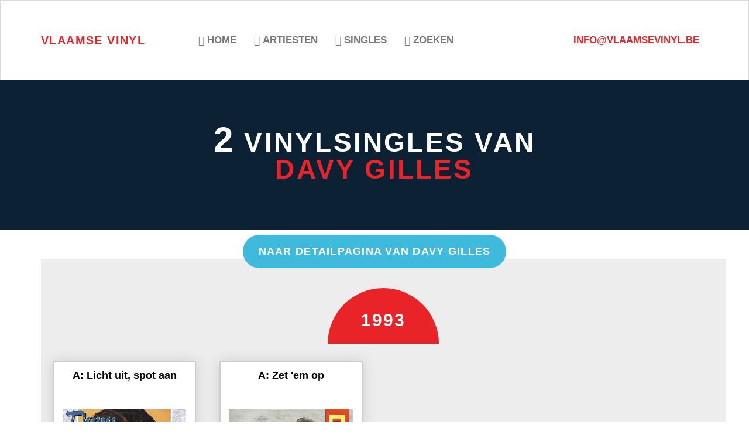

--- FILE ---
content_type: text/html; charset=UTF-8
request_url: http://www.vlaamsevinyl.be/singles/289/davy-gilles.html
body_size: 4221
content:

<!DOCTYPE html>
<html xmlns="http://www.w3.org/1999/xhtml"
      xmlns:og="http://ogp.me/ns#"
      xmlns:fb="http://www.facebook.com/2008/fbml">

<head>
  <meta charset="utf-8">
  	<meta http-equiv="X-UA-Compatible" content="IE=edge,chrome=1">
  	<title>Vinylsingles van Davy Gilles</title>
  	<base href="https://www.vlaamsevinyl.be">    
  	<meta content='Alle singles van Davy Gilles in een mooi overzicht. Je kan zelf nog andere singles toevoegen of ze bijhouden in je eigen collectie online!' name='description'>
  	<meta content=' vinylsingles van Davy Gilles, vlaamse artiesten, vinyl single, vinylsingle, plaat, schlager, schlagerzanger, single, vinyl, platen, discografie, verzameling, hoes, hoezen ' name='keywords'>
  	<meta name="viewport" content="width=device-width">
    <meta property="og:title" content="Vinylsingles van Davy Gilles">
    <meta property="og:type" content="website">
    <meta property="og:url" content="https://www.vlaamsevinyl.be/singles/289/davy-gilles.html">
    <meta property="og:image" content="https://www.vlaamsevinyl.be/afbeeldingen/artiesten/artists/davygilles/davy-gilles.jpg">
    <meta property="og:site_name" content="vlaamsevinyl.be">
    <meta property="og:description" content="Een overzicht van de vinylsingles van Davy Gilles">
    <link rel="canonical" href="https://www.vlaamsevinyl.be/singles/289/davy-gilles.html" />
   	<link rel="shortcut icon" href="images/icons/favicon.ico" type="image/x-icon" />
	<link rel="apple-touch-icon" href="images/icons/apple-touch-icon.png" />
    <link rel="apple-touch-icon" sizes="57x57" href="images/icons/apple-touch-icon-57x57.png" />
	<link rel="apple-touch-icon" sizes="72x72" href="images/icons/apple-touch-icon-72x72.png" />
	<link rel="apple-touch-icon" sizes="76x76" href="images/icons/apple-touch-icon-76x76.png" />
	<link rel="apple-touch-icon" sizes="114x114" href="images/icons/apple-touch-icon-114x114.png" />
	<link rel="apple-touch-icon" sizes="120x120" href="images/icons/apple-touch-icon-120x120.png" />
	<link rel="apple-touch-icon" sizes="144x144" href="images/icons/apple-touch-icon-144x144.png" />
	<link rel="apple-touch-icon" sizes="152x152" href="images/icons/apple-touch-icon-152x152.png" />

         
    <link rel="stylesheet" type="text/css" href="fontello/css/fontello.css">
  	<link rel="stylesheet" href="https://ajax.googleapis.com/ajax/libs/jqueryui/1.10.4/themes/smoothness/jquery-ui.css" />
    <link rel="stylesheet" href="css/application.css" />

    
   
	<script src="javascripts/jquery.min.js" type="text/javascript"></script>
	<script src="https://netdna.bootstrapcdn.com/bootstrap/3.1.1/js/bootstrap.min.js"></script>
   	<script src="https://ajax.googleapis.com/ajax/libs/jqueryui/1.10.4/jquery-ui.min.js"></script>
   	<script src="https://ajax.aspnetcdn.com/ajax/jquery.validate/1.11.1/jquery.validate.min.js"></script>
	<script type="text/javascript" src="https://cdn.jsdelivr.net/jquery.scrollto/1.4.8/jquery.scrollTo.min.js"></script>
	<script type="text/javascript" src="javascripts/jquery.localscroll-min.js"></script>
    
	<script src="javascripts/main.js" type="text/javascript"></script>
       </head>
<body style="background-color:white;">
  <div class="navbar navbar-top">
  <div class="navbar-inner">
    <div class="container">
    
      <div class="row">
        <div class="col-sm-12">
          <a href="index.php" class="logo-wrapper" title="Vlaamse Vinyl"><h3 style="margin-top:-5px;">Vlaamse Vinyl</h3></a>
          <span class="btn-menu" data-toggle="collapse" data-target=".nav-collapse">
            <span class="icon-bar"></span>
            <span class="icon-bar"></span>
            <span class="icon-bar"></span>
          </span>
          <div class="nav-collapse collapse">
            <ul class="nav">
              <li>
                <a class="beterweter" href="index.php" ><span class="glyphicon glyphicon-home"></span>Home</a>
              </li>
              <li>
                <a class="beterweter" href="artiesten.php" ><span class="glyphicon glyphicon-th-list"></span>Artiesten</a>
              </li>
               
              <li>
                <a class="beterweter" href="singles.php" ><span class="glyphicon glyphicon-music"></span>Singles</a>
              </li>
               <li>
                <a class="beterweter" href="zoeken.php" ><span class="glyphicon glyphicon-search"></span>Zoeken</a>
              </li>
              
            </ul>
            
             <ul id="welinlog" class="nav hidden">
              <li class="utility utility-sign-in">
              	<a class="beterweter" style="color:#40badc;" href="eigenpagina.php">
                <span class="glyphicon glyphicon-user"></span>Hallo <span id="jqueryusername"></span></a>
              </li>

              <li>
                <a class="beterweter" href="logout.php">Log uit</a>
              </li>
            </ul  >
             
                
               <ul id="nietinlog" class="nav ">
              <li class="utility utility-sign-in">
                <!--<a style="color:#40badc;" href="#myLogin" data-toggle="modal" id="loginscherm">Log in </a>-->
                <a style="color:#e92429;">info@vlaamsevinyl.be</a>
              </li>

             <!-- in commentaar want werkt niet meer !!!
             
              <li>
                <a href="registreer.php">Nieuwe gebruiker</a>
              </li>-->
            </ul>
                
           
          </div>
        </div>
      </div>
    </div>
  </div>
</div><header class="masthead services">
  <div class="container">
    <div class="row">
      <div class="col-sm-12">
        <h1><strong style="font-size:60px;">2</strong> vinylsingles van <br><span style="color:#e92429;">Davy Gilles</span></h1>
      </div>
    </div>
  </div>
</header>

<div class="col-md-12 col-sm-12">
 <p class="text-center">
        	<a title="Naar de detailpagina van Davy Gilles" class="btn btn-primary" href="artiest/289/davy-gilles.html"  role="button" style="font-size:18px; margin-top:-5px;">Naar detailpagina van Davy Gilles</a>
        </p>
</div>
<div class="container padTop padBottom">
  		<div class="container marketing">

      <div class="row" style="background-color:#ededed;">
		<h3 class="half-circle top" style="margin-bottom:10px;">1993</h3>

													<a href="single/davy-gilles/2512/licht-uit-spot-aan.html" title="Bekijk details van Licht uit, spot aan "><div class="col-md-4 thumb-link" style=" text-align:center; margin-bottom:40px; padding-top:20px; background-color:#FFFFFF;">
									
                                                
                                    
                                    <h2 style="font-size:18px; color:#000000; margin-top:-20px; line-height:20px; padding-right:0px; height:80px;">A: Licht uit, spot aan</h2>
                                    <img alt="foto van davy-gilles"  src="images/single/davy-gilles/singles_hoezen/x/davy_licht/licht-uit-spot-aan.jpg" >
          							<h2 style="font-size:18px; color:#000000; margin-top:-10px; line-height:20px; padding-right:0px; height:80px;">B: Licgt uit, spot aan (instr)</h2>
          						</div></a>
                                                                   
                    								<a href="single/davy-gilles/2513/zet-em-op.html" title="Bekijk details van Zet 'em op "><div class="col-md-4 thumb-link" style=" text-align:center; margin-bottom:40px; padding-top:20px; background-color:#FFFFFF;">
									
                                                
                                    
                                    <h2 style="font-size:18px; color:#000000; margin-top:-20px; line-height:20px; padding-right:0px; height:80px;">A: Zet 'em op</h2>
                                    <img alt="foto van davy-gilles"  src="images/single/davy-gilles/singles_hoezen/x/davy_zet/zet-em-op.jpg" >
          							<h2 style="font-size:18px; color:#000000; margin-top:-10px; line-height:20px; padding-right:0px; height:80px;">B: Zet 'em op (instr)</h2>
          						</div></a>
                                                                   
                          </div>
    </div>

 
            </div>
	</div>
</div>

<script>
        jQuery(document).ready(function($) {
				$('#mktForm_1012').validate({
					rules:{
						naam : 'required',
						email: {
							required:true,
							email:true,
							remote: {
								url: "checkusername.php",
								data: {
									username : function(){ 
										return $('#email').val()
									}	
								}
							}	
						},
						wachtwoord: "required",
						wachtwoord2: {
						  equalTo: "#wachtwoord"
						}
					},
					messages:{
						naam : 'dit is een verplicht veld',
						email: {
							required:'dit is een verplicht veld',
							email:'kies een geldig emailadres',
							remote:'deze gebruiker/emailadres bestaat reeds in onze databank'	
						},
						wachtwoord:{
							required:'dit is een verplicht veld'
						},
						wachtwoord2: {
						  equalTo: "is ni gelijk"
						}
					},
					submitHandler: function(){
						$.post('mailit.php',{ naam:$('#naam').val() , email:$('#email').val() ,  wachtwoord:$('#wachtwoord').val() }, function(data){
								$("#mktForm_1012").hide();
								$(".boodschap").show();
						})
					}	
				});
        });
    </script>
<div class="footer">
  <div class="container">
    <div class="row">
      <div class="col-md-2 col-sm-2 col-xs-12">
      	<dl>
          <dt><a href="index.php" title="Homepage">Home</a></dt>
          <dd><a href="artiesten.php" title="Artiestenpagina">Artiesten</a></dd>
          <dd><a href="singles.php" title="singlespagina">Singles</a></dd>
          <dd><a href="zoeken.php" title="zoek een single">Zoeken</a></dd>
        </dl>
      </div>
      <div class="col-md-2 col-sm-2 col-xs-12">
      </div>
     <!-- in commentaar want werkt niet meer !!! 
     <div class="col-md-2 col-sm-2 col-xs-12">
      	
		<dl>
        	<dt>Registreren</dt>
          <dd><a href="registreer.php">Nog geen eigen collectie?</a></dd>
          <dd><a href="registreer.php">Registreer je hier!</a></dd>
        </dl>      </div>-->
      <div class="col-md-2 col-sm-2 col-xs-12">
      </div>
      <div class="col-md-2 col-sm-2 col-xs-12">
        <dl>
          <dt>Contacteer ons</dt>
          <dd>info@vlaamsevinyl.be</dd>
          <!--<dd><a href="form.php" title="contacteer ons">Contact</a></dd>-->
        </dl>
      </div>
    </div>
    <div class="row">
      <div class="col-md-4 col-sm-6 col-xs-12">
       <a href="index.php" class="logo-wrapper" title="Vlaamse Vinyl"><h3 style="margin-top:-5px; color:#FFFFFF">Vlaamse Vinyl</h3></a>
      </div>
      <div class="col-md-4 col-sm-6 col-xs-12">
        <ul class="inline unstyled">
          <li><a href="https://www.facebook.com/sharer/sharer.php?u=http://www.vlaamsevinyl.be/artiest_singles.php" target="_blank" title="deel Vlaamse vinyl op Facebook"><img src="images/footer/social-facebook.png" alt="Deel Vlaamsevinyl op Facebook"></a></li>
          <li><a href="http://twitter.com/share?text=&url=http://www.vlaamsevinyl.be/artiest_singles.php" target="_blank" title="deel Vlaamse vinyl op twitter"><img src="images/footer/social-twitter.png" alt="Vlaamsevinyl op Twitter"></a></li>
          
        </ul>
      </div>
      <div class="col-md-4 col-sm-12">
        <dl class="legal">
          <dd><a href="http://www.andykiekens.be/index.php" target="_blank">Website: Andy</a></dd>
          
        </dl>
      </div>
    </div>
  </div>

</div>
<div id="myLogin" class="modal hide fade" tabindex="-1" role="dialog" aria-labelledby="myModalLabel" aria-hidden="true" >

  <div ><!--<p style="background-color:#0d2134; margin:0px; color:#FFFFFF; padding-left:10px; z-index:1000000; text-transform:uppercase; font-weight:bold;  font-family: "Avenir W02", Avenir, Futura, "Gill Sans", Calibri, "Century Gothic", "AppleGothic", Helvetica, Arial, sans-serif; ">CLOSE  X </p>--></div>
    <div class="trial-select masthead padBottom text-center">

<form method="post" enctype="multipart/form-data" action="" id="mktForm_1012" name="mktForm_1012">
    <ul style="list-style:none;">
    	<li>
			<label>E-mailadres</label>
            	
                	<input  name="gebruikersnaam" id="gebruikersnaam" type="text" value="" maxlength="255" tabindex="1">
                    	
        </li>
		<li>
        	<label>wachtwoord</label>
            	
                	<input name="wachtwoord" id="wachtwoord" type="password" value="" maxlength="255" tabindex="2">
                    	
        </li>
		<li id="mktFrmButtons" style="margin-top:30px;">
                
                	<input id="mktFrmSubmit_login" type="submit" value="Log in" name="loginbutton">
                    
        </li>
        <p>
       <a href="#" class="toonwachtwoordreset hover_white">Wachtwoord opnieuw instellen?</a>
       </p>
       <div id="loginajaxloader"><img src="images/ajax-loader.gif" width="31" height="31" alt="loader" /></div>
         <div style=" margin-top:30px;" >
         	<p id="gegevens" class="hidden" style="color:#FFFFFF; background-color:#c81320; display:inline; padding:5px; font-weight:bold; border-radius:5px;">Gegevens foutief!
		</p>
                    </div>
                 <br>   
         <div>
         	<p class="hidden" style="color:#FFFFFF; background-color:#c81320; display:inline; padding:5px; font-weight:bold;  border-radius:5px;">Wachtwoord onjuist !</p>
                    </div>
    </ul>
    
  </form>
 


    </div>
  </div>
  
  
  
  
<div id="changepass" class="modal hide fade" tabindex="-1" role="dialog" aria-labelledby="myModalLabel" aria-hidden="true" >

  <div ><!--<p style="background-color:#0d2134; margin:0px; color:#FFFFFF; padding-left:10px; z-index:1000000; text-transform:uppercase; font-weight:bold;  font-family: "Avenir W02", Avenir, Futura, "Gill Sans", Calibri, "Century Gothic", "AppleGothic", Helvetica, Arial, sans-serif; ">CLOSE  X </p>--></div>
    <div class="trial-select masthead padBottom text-center">

<form method="post" enctype="multipart/form-data" action="" id="mktForm_1016" name="mktForm_1016">
    <ul style="list-style:none;">
    	<li>
			<label>E-mailadres</label>
            	
                	<input style="background-color:#5E5A5B; color:#F7F2F2;"  name="email_1016" id="email_1016" type="text" value="" maxlength="255" tabindex="1">
                    	
        </li>
		
		<li id="mktFrmButtons" style="margin-top:30px;">
                
                	<input id="mktFrmSubmit_change" type="submit" value="Wijzig wachtwoord" name="wijzigwachtwoordbutton">
                    
        </li>
       
       <div id="loginajaxloader"><img src="images/ajax-loader.gif" width="31" height="31" alt="loader" /></div>
         <div style=" margin-top:30px;" >
         	<p id="gegevens" class="hidden" style="color:#FFFFFF; background-color:#c81320; display:inline; padding:5px; font-weight:bold; border-radius:5px;">Deze gebruiker is niet gekend in onze databank
</p>
                    </div>
                 
         <div>
                    </div>
    </ul>
    
  </form>
 	<form>
    <ul>
    <li>
		<label><p id="checkmailmessage" style="display:none; width:100%;; text-align:center">check je mail</p></label>
	</li>
    </ul>
    </form>
    </div>
  </div>  
  
  
  
  
</div>
<script type="text/javascript" src="https://ajax.googleapis.com/ajax/libs/jquery/3.3.1/jquery.min.js"></script>

<script>
  (function(i,s,o,g,r,a,m){i['GoogleAnalyticsObject']=r;i[r]=i[r]||function(){
  (i[r].q=i[r].q||[]).push(arguments)},i[r].l=1*new Date();a=s.createElement(o),
  m=s.getElementsByTagName(o)[0];a.async=1;a.src=g;m.parentNode.insertBefore(a,m)
  })(window,document,'script','//www.google-analytics.com/analytics.js','ga');

  ga('create', 'UA-38004293-4', 'vlaamsevinyl.be');
  ga('send', 'pageview');

</script>


</body>
</html>


--- FILE ---
content_type: text/css
request_url: https://www.vlaamsevinyl.be/css/application.css
body_size: 55286
content:
@charset "UTF-8";
/*
    ----------------------
    BEGIN LOADING PARTIALS
    ----------------------
*/
#colors div[class^="color-"] {
  padding-left: 1em; }

.color-darkRed {
  background-color: #b1111c;
  color: white; }

.color-lightRed {
  background-color: #e92429;
  color: white; }

.color-blue {
  background-color: #40badc;
  color: white; }

.color-green {
  background-color: #72c59b;
  color: white; }

.color-white {
  background-color: white; }

.color-light1 {
  background-color: #ededed; }

.color-light2 {
  background-color: gainsboro; }

.color-light3 {
  background-color: #6b747d;
  color: white; }

.color-dark1 {
  background-color: #4b5763;
  color: white; }

.color-dark2 {
  background-color: #323e48;
  color: white; }

.color-dark3 {
  background-color: #0d2134;
  color: white; }

.color-formLabel {
  background-color: #878282; }

.text-red {
  color: #e92429; }

.text-gray {
  color: #2f3f4e; }

.text-blue {
  color: #40badc; }

.text-green {
  color: #72c59b; }

.text-redSecondary {
  color: #c42026; }

.text-graySecondary {
  color: #50525d; }

.text-pinkSecondary {
  color: #f7a295; }

.text-violetSecondary {
  color: #d4b5c2; }

.text-blueSecondary {
  color: #0d2134; }

.text-tealSecondary {
  color: #a6e8e2; }

.text-greenSecondary {
  color: #c0efb1; }

.text-graySecondary {
  color: #50525d; }

.background-red {
  color: white;
  background-color: #e92429; }

.background-blue {
  color: white;
  background-color: #40badc; }

.background-blueSecondary {
  color: white;
  background-color: #0d2134; }

.background-green {
  color: white;
  background-color: #72c59b; }

.background-white {
  background-color: white; }

/*  Modular Scale of Typography
    ----------------------
    15px @ 1:1.2
    See ey-master.scss for variables
    ----------------------
*/
.blocktext {
  font-weight: 900;
  text-transform: uppercase; }

.thintext {
  letter-spacing: -0.025em;
  font-weight: 200; }

.circled {
  -moz-border-radius-topleft: 50%;
  -moz-border-radius-topright: 50%;
  -moz-border-radius-bottomright: 50%;
  -moz-border-radius-bottomleft: 50%;
  -webkit-border-radius: 50% 50% 50% 50%;
  border-radius: 50% 50% 50% 50%;
  -webkit-box-sizing: border-box;
  -khtml-box-sizing: border-box;
  -moz-box-sizing: border-box;
  -ms-box-sizing: border-box;
  box-sizing: border-box;
  display: inline-block;
  color: white;
  text-align: center;
  background-color: #4b5763;
  width: 2.5em;
  height: 2.5em;
  line-height: 2.5;
  padding: 0;
  margin: 0; }
  .circled[class^="ss-"] {
    line-height: 2.8125; }
  .circled.circled-blue {
    background-color: #40badc; }
  .circled.circled-green {
    background-color: #72c59b; }
  .circled.circled-white {
    background-color: white;
    color: #4b5763; }
  .circled.circled-red {
    background-color: #e92429; }

@font-face {
  font-family: "Avenir W02";
  src: url("../webfonts/e9427e66-afa8-4ceb-bb31-7a970fb469ead41d.eot?#iefix");
  src: url("../webfonts/e9427e66-afa8-4ceb-bb31-7a970fb469ead41d.eot?#iefix") format("eot"), url("../webfonts/8afe744b-89a2-4ae2-a88e-05c6882580f3.svg#8afe744b-89a2-4ae2-a88e-05c6882580f3") format("svg"), url("../webfonts/748da442-9dd9-4a4d-8da0-b114e16e5d7f.woff") format("woff"), url("../webfonts/6beeeb66-0b4e-4162-8788-8bf688b9829a.ttf") format("truetype");
  font-weight: 800;
  font-style: normal; }

@font-face {
  font-family: "Avenir W02";
  src: url("../webfonts/99db2616-e717-4838-a896-6dc86e37b49ed41d.eot?#iefix");
  src: url("../webfonts/99db2616-e717-4838-a896-6dc86e37b49ed41d.eot?#iefix") format("eot"), url("../webfonts/bb5e727f-dfd2-4e7c-8630-4dd73720a377.svg#bb5e727f-dfd2-4e7c-8630-4dd73720a377") format("svg"), url("../webfonts/874c8a3d-82cd-4b46-839b-521b49950be0.woff") format("woff"), url("../webfonts/651041f0-000d-42ca-b667-939a4e0f5085.ttf") format("truetype");
  font-weight: 200;
  font-style: normal; }

@font-face {
  font-family: "Avenir W02";
  src: url("../webfonts/469ea7ce-bb40-478a-aa21-da079357c969d41d.eot?#iefix");
  src: url("../webfonts/469ea7ce-bb40-478a-aa21-da079357c969d41d.eot?#iefix") format("eot"), url("../webfonts/bfcb105e-6348-434a-ba7b-31cd4bb80da6.svg#bfcb105e-6348-434a-ba7b-31cd4bb80da6") format("svg"), url("../webfonts/5104d540-ac5c-442d-8581-1e9f4ecd37f0.woff") format("woff"), url("../webfonts/6662a841-5b52-4af6-a868-6b43e3d7b263.ttf") format("truetype");
  font-weight: 400;
  font-style: normal; }

/*! normalize.css v2.1.3 | MIT License | git.io/normalize */
article,
aside,
details,
figcaption,
figure,
footer,
header,
hgroup,
main,
nav,
section,
summary {
  display: block; }

audio,
canvas,
video {
  display: inline-block; }

audio:not([controls]) {
  display: none;
  height: 0; }

[hidden],
template {
  display: none; }

html {
  font-family: sans-serif;
  -ms-text-size-adjust: 100%;
  -webkit-text-size-adjust: 100%; }

body {
  margin: 0; }

a {
  background: transparent; }

a:link, a:visited, a:hover, a:active {
  cursor: pointer; }

a:focus {
  outline: 0; }

a:active,
a:hover {
  outline: 0; }

h1 {
  font-size: 2em;
  margin: 0.67em 0; }

p {
  -webkit-margin-before: 0;
  -webkit-margin-after: 0; }

abbr[title] {
  border-bottom: 1px dotted; }

b,
strong {
  font-weight: bold; }

dfn {
  font-style: italic; }

hr {
  -moz-box-sizing: content-box;
  box-sizing: content-box;
  height: 0; }

mark {
  background: #ff0;
  color: #000; }

code,
kbd,
pre,
samp {
  font-family: monospace, serif;
  font-size: 1em; }

pre {
  white-space: pre-wrap; }

q {
  quotes: "\201C" "\201D" "\2018" "\2019"; }

small {
  font-size: 80%; }

sub,
sup {
  font-size: 75%;
  line-height: 0;
  position: relative;
  vertical-align: baseline; }

sup {
  top: -0.5em; }

sub {
  bottom: -0.25em; }

img {
  border: 0; }

svg:not(:root) {
  overflow: hidden; }

figure {
  margin: 0; }

fieldset {
  border: 1px solid #c0c0c0;
  margin: 0 2px;
  padding: 0.35em 0.625em 0.75em; }

legend {
  border: 0;
  padding: 0; }

button,
input,
select,
textarea {
  font-family: inherit;
  font-size: 100%;
  margin: 0; }

button,
input {
  line-height: normal; }

button,
select {
  text-transform: none; }

button,
html input[type="button"],
input[type="reset"],
input[type="submit"] {
  -webkit-appearance: button;
  cursor: pointer; }

button[disabled],
html input[disabled] {
  cursor: default; }

input[type="checkbox"],
input[type="radio"] {
  box-sizing: border-box;
  padding: 0; }

input[type="search"] {
  -webkit-appearance: textfield;
  -moz-box-sizing: content-box;
  -webkit-box-sizing: content-box;
  box-sizing: content-box; }

input[type="search"]::-webkit-search-cancel-button,
input[type="search"]::-webkit-search-decoration {
  -webkit-appearance: none; }

button::-moz-focus-inner,
input::-moz-focus-inner {
  border: 0;
  padding: 0; }

textarea {
  overflow: auto;
  vertical-align: top; }

table {
  border-collapse: collapse;
  border-spacing: 0; }

*,
*:before,
*:after {
  -webkit-box-sizing: border-box;
  -moz-box-sizing: border-box;
  box-sizing: border-box; }

html {
  font-size: 100%;
  height: 100%;
  -webkit-text-size-adjust: 100%;
  -ms-text-size-adjust: 100%;
  -webkit-tap-highlight-color: rgba(0, 0, 0, 0); }

body {
  color: #4b5763;
  background-color: #ededed;
  height: 100%;
  font-family: "Helvetica Neue", Helvetica, Arial, sans-serif;
  line-height: 1.5;
  margin: 0; }

input,
button,
select,
textarea {
  font-family: inherit;
  font-size: inherit;
  line-height: inherit; }

a {
  color: #40badc;
  text-decoration: none; }
  a:hover, a:focus {
    color: #24a2c5;
    text-decoration: none; }
  a.external {
    position: relative; }
    a.external span {
      opacity: 0;
      position: absolute;
      top: 0.25em;
      right: -1.5em;
      font-size: 0.825em; }
    a.external:hover > span {
      opacity: 1;
      color: #6b747d; }

hr {
  margin: 20px 0;
  border: 0;
  border-top: 1px solid #ededed;
  border-bottom: 1px solid #fff; }

h1,
h2,
h3,
h4,
h5,
h6 {
  color: inherit;
  text-rendering: optimizelegibility;
  margin: 0;
  padding: 0; }
  h1 + p, h1 + ol, h1 + ul,
  h2 + p,
  h2 + ol,
  h2 + ul,
  h3 + p,
  h3 + ol,
  h3 + ul,
  h4 + p,
  h4 + ol,
  h4 + ul,
  h5 + p,
  h5 + ol,
  h5 + ul,
  h6 + p,
  h6 + ol,
  h6 + ul {
    padding-top: 0; }

h1 small,
h2 small,
h3 small,
h4 small,
h5 small,
h6 small {
  font-weight: normal;
  line-height: 1; }

h1 {
  padding-top: 0.54957em;
  padding-bottom: 0.54957em;
  line-height: 1.3;
  font-size: 2.79938em;
  font-family: "Avenir W02", Avenir, Futura, "Gill Sans", Calibri, "Century Gothic", "AppleGothic", Helvetica, Arial, sans-serif;
  font-weight: 200; }

h2 {
  padding-top: 0.65958em;
  padding-bottom: 0.65958em;
  line-height: 1.3;
  font-size: 2.3325em;
  font-family: "Avenir W02", Avenir, Futura, "Gill Sans", Calibri, "Century Gothic", "AppleGothic", Helvetica, Arial, sans-serif;
  font-weight: 200; }

h3 {
  padding-top: 0.79124em;
  padding-bottom: 0.79124em;
  line-height: 1.3;
  font-size: 1.94438em;
  font-family: "Avenir W02", Avenir, Futura, "Gill Sans", Calibri, "Century Gothic", "AppleGothic", Helvetica, Arial, sans-serif;
  font-weight: 200; }

h4 {
  padding-top: 0.94967em;
  padding-bottom: 0.94967em;
  line-height: 1.3;
  font-size: 1.62em;
  font-family: "Avenir W02", Avenir, Futura, "Gill Sans", Calibri, "Century Gothic", "AppleGothic", Helvetica, Arial, sans-serif;
  font-weight: 400; }

h5 {
  padding-top: 0.98765em;
  padding-bottom: 0.98765em;
  line-height: 1.5;
  font-size: 1.35em;
  font-family: "Avenir W02", Avenir, Futura, "Gill Sans", Calibri, "Century Gothic", "AppleGothic", Helvetica, Arial, sans-serif;
  font-weight: 400; }

h6 {
  padding-top: 0.84375em;
  padding-bottom: 0.84375em;
  line-height: 1.5;
  font-size: 1.125em;
  font-family: "Avenir W02", Avenir, Futura, "Gill Sans", Calibri, "Century Gothic", "AppleGothic", Helvetica, Arial, sans-serif;
  font-weight: 400; }

p {
  font-size: 0.9375em;
  margin: 0;
  padding-top: 0.78125em;
  padding-bottom: 0.78125em;
  line-height: 1.5; }

small {
  font-size: 0.86667em; }

strong {
  font-weight: bold; }

em {
  font-style: italic; }

.muted {
  color: #6b747d; }

a.muted:hover {
  color: #808080; }

.text-warning {
  color: #e92429; }

a.text-warning:hover {
  color: #a47e3c; }

.text-error {
  color: #b1111c; }

a.text-error:hover {
  color: #953b39; }

.text-info {
  color: #40badc; }

a.text-info:hover {
  color: #2d6987; }

.text-success {
  color: #72c59b;
  position: absolute;
  right: 0;
  top: 0; }

a.text-success:hover {
  color: #356635; }

ul,
ol {
  padding: 0;
  margin: 0 0 10px 20px;
  list-style-position: outside; }
  ul li,
  ol li {
    line-height: 1.3;
    padding-top: 0.60938em;
    padding-bottom: 0.60938em;
    line-height: 1.3;
    font-size: 0.9375em; }
  ul ul, ul ol,
  ol ul,
  ol ol {
    margin: 0 0 0 20px;
    padding: 1em 0 0 0; }

ul.unstyled, .addon-sidebar ul,
ol.unstyled {
  margin-left: 0;
  list-style: none; }
  ul.unstyled ul, .addon-sidebar ul ul, ul.unstyled ol, .addon-sidebar ul ol,
  ol.unstyled ul,
  ol.unstyled ol {
    list-style: none; }

ul.inline,
ol.inline {
  margin-left: 0;
  list-style: none; }

ul.inline > li,
ol.inline > li {
  display: inline-block;
  padding-right: 5px;
  padding-left: 5px; }

dl {
  margin-bottom: 1em;
  padding-top: 0.70313em;
  padding-bottom: 0.70313em;
  line-height: 1.5;
  font-size: 0.9375em; }

dt {
  font-weight: bold; }

dd {
  padding: 0 0 .5em 0;
  margin: 0; }

.text-left {
  text-align: left; }

.text-center, .center {
  text-align: center; }

.text-right {
  text-align: right; }

body {
  color: #323e48;
  background-color: white;
  font-family: "Avenir W02", Avenir, Futura, "Gill Sans", Calibri, "Century Gothic", "AppleGothic", Helvetica, Arial, sans-serif;
  font-weight: 300; }

.full-width {
  width: 100%;
  margin-right: auto;
  margin-left: auto;
  padding-left: 0;
  padding-right: 0; }

a {
  color: #40badc; }

a:hover {
  color: #0d2134; }

h1, .h1 {
  font-size: 32px;
  line-height: 42px;
  font-weight: 700;
  color: #2f3f4e; }
  h1 a, .h1 a {
    color: #e92429; }
  @media (min-width: 768px) {
    h1, .h1 {
      font-size: 40px;
      line-height: 50px; } }
  @media (min-width: 992px) {
    h1, .h1 {
      font-size: 48px;
      line-height: 58px; } }

h2, .h2 {
  font-size: 22px;
  line-height: 32px;
  font-weight: 700;
  color: #2f3f4e; }
  h2 a, .h2 a {
    color: #e92429; }
  @media (min-width: 992px) {
    h2, .h2 {
      font-size: 30px;
      line-height: 40px; } }

h3 {
  font-size: 15px;
  line-height: 25px;
  font-weight: 700;
  text-transform: uppercase;
  color: #e92429;
  letter-spacing: 0.07em; }
  h3 a {
    color: #e92429; }
  @media (min-width: 768px) {
    h3 {
      font-size: 20px;
      line-height: 30px; } }

h4 {
  color: #2f3f4e;
  font-size: 1.05em;
  font-weight: 700;
  line-height: 24px;
  margin-bottom: 0; }
  h4 a {
    color: #e92429; }

h5 {
  text-transform: uppercase;
  letter-spacing: 0.07em;
  color: #e92429;
  font-size: 14px;
  font-weight: 700;
  line-height: 24px;
  padding-bottom: 0; }
  h5 a {
    color: #e92429; }

blockquote {
  position: relative;
  border-left: 4px solid #72c59b;
  padding: 4px 50px 10px 30px;
  margin-left: 0; }
  blockquote:after {
    position: absolute;
    content: "quote";
    top: 0;
    right: 0;
    display: block;
    font-size: 1.35em;
    color: #72c59b;
    -webkit-transform: rotate(180deg);
    /* Chrome and other webkit browsers */
    -moz-transform: rotate(180deg);
    /* FF */
    -o-transform: rotate(180deg);
    /* Opera */
    -ms-transform: rotate(180deg);
    /* IE9 */
    transform: rotate(180deg);
    /* W3C complaint browsers */ }
  blockquote em, blockquote cite {
    font-style: normal;
    color: #72c59b;
    display: block;
    padding-top: 10px; }

.padTop h3 + h2,
.padBottom h3 + h2 {
  padding-top: 0.25em; }
.padTop h1.text-center,
.padTop h2.text-center,
.padTop h3.text-center,
.padBottom h1.text-center,
.padBottom h2.text-center,
.padBottom h3.text-center {
  max-width: 920px;
  margin-left: auto;
  margin-right: auto;
  padding-right: 0 !important; }
.padTop h2,
.padBottom h2 {
  padding-right: 8%; }

/*
h1.text-center,
h2.text-center,
h3.text-center {

	text-align: left;

	// md-xl screen size
	@media (min-width: $screen-sm-min) {
		text-align: center;
	}

}
*/
small.ss-navigateright {
  font-size: 0.75em;
  margin-left: 0.5em; }

p, ul li, ol {
  font-size: 17px;
  line-height: 27px;
  color: #2f3f4e;
  margin: 0 0 10px; }

ol {
  list-style-position: outside;
  margin-left: 1.5em; }

ul li {
  margin: 0 0 0.667em;
  padding: 0 5% 0 0; }
  ul li ul {
    padding-top: 0.25em; }
    ul li ul li {
      margin: 0 0 0.25em; }

.skiplinks ul {
  margin: 1.5em 0 1em;
  padding: 0;
  list-style: none; }
  .skiplinks ul li {
    margin: 0.25em 0;
    padding: 0;
    display: inline-block;
    border-right: 1px solid #ededed;
    font-size: 0.9375em; }
    .skiplinks ul li:last-child {
      border: none; }
    .skiplinks ul li a {
      color: #40badc;
      padding: 0.5em 0.725em 0.5em 0.7em;
      margin: 0;
      font-weight: 500;
      -webkit-transition: all 0.3s linear;
      -moz-transition: all 0.3s linear;
      -o-transition: all 0.3s linear;
      transition: all 0.3s linear; }
      .skiplinks ul li a:hover {
        color: #323e48; }
.skiplinks .blocktext {
  color: #323e48; }

p {
  padding-right: 5%; }

.text-center p,
p.text-center {
  padding-right: 0; }

.block-red {
  background: #e92429;
  color: white; }

.block-gray {
  background: #2f3f4e;
  color: white; }

.block-blue {
  background: #40badc;
  color: white; }

.block-green {
  background: #72c59b;
  color: white; }

.block-redSecondary {
  background: #c42026;
  color: white; }

.block-blueSecondary {
  background: #0d2134;
  color: white; }

.block-graySecondary {
  background: #50525d;
  color: white; }

.block-grayTertiary {
  background: #ededed;
  color: #2f3f4e; }

.blocktext {
  letter-spacing: 0.07em; }

.video-wrap {
  margin: 0.5em 0 1em; }
  .video-wrap .sideNote {
    position: absolute;
    left: -37.5%;
    width: 37.5%;
    bottom: 1.25em;
    text-align: right;
    display: block;
    border-bottom: 1px solid gainsboro; }

.align-bottom {
  display: table;
  vertical-align: bottom; }

.feature-graphic img {
  max-width: 100%;
  height: auto; }
.feature-graphic.feature-graphic-offset-top img {
  margin-top: -1.75em; }
@media (max-width: 768px) {
  .feature-graphic {
    padding-top: 10px; } }

.paas-benefits-wrap img {
  background: #ededed; }
.paas-benefits-wrap p {
  font-size: 0.78125em;
  line-height: 1.5;
  padding-right: 0;
  margin: 0 0 1.5em;
  min-height: 140px; }
.paas-benefits-wrap a {
  color: #2f3f4e; }

.padTop {
  padding-top: 20px; }
  @media (min-width: 768px) {
    .padTop {
      padding-top: 30px; } }
  @media (min-width: 992px) {
    .padTop {
      padding-top: 50px; } }

.padBottom {
  padding-bottom: 20px; }
  @media (min-width: 768px) {
    .padBottom {
      padding-bottom: 30px; } }
  @media (min-width: 992px) {
    .padBottom {
      padding-bottom: 50px; } }

.noPadding {
  padding: 0; }

.marginTop {
  margin-top: 50px; }

.marginBottom {
  margin-bottom: 50px; }

table {
  width: 100%; }
  table tr {
    background: #f6f9fd; }
  table tr:nth-of-type(even) {
    background: white; }
  table th, table td {
    padding: 10px 20px; }
  table th {
    background: #e1e1e5;
    color: #2f3f4e;
    text-align: left; }
    table th a, table th a:hover {
      color: #2f3f4e; }
  table td a, table td a:hover {
    color: #40badc; }

img {
  max-width: 100%; }

.fade {
  opacity: 0;
  -webkit-transition: opacity 0.15s linear;
  transition: opacity 0.15s linear; }
  .fade.in {
    opacity: 1; }

.container {
  margin-right: auto;
  margin-left: auto;
  padding-left: 15px;
  padding-right: 15px; }
  .container:before, .container:after {
    content: " ";
    display: table; }
  .container:after {
    clear: both; }
  @media (min-width: 768px) {
    .container {
      width: 750px; } }
  @media (min-width: 992px) {
    .container {
      width: 970px; } }
  @media (min-width: 1200px) {
    .container {
      width: 1170px; } }

.container-fluid {
  margin-right: auto;
  margin-left: auto;
  padding-left: 15px;
  padding-right: 15px; }
  .container-fluid:before, .container-fluid:after {
    content: " ";
    display: table; }
  .container-fluid:after {
    clear: both; }

.row {
  margin-left: -15px;
  margin-right: -15px; }
  .row:before, .row:after {
    content: " ";
    display: table; }
  .row:after {
    clear: both; }

.col-xs-12, .col-sm-12, .col-md-12, .col-lg-12, .col-xs-11, .col-sm-11, .col-md-11, .col-lg-11, .col-xs-10, .col-sm-10, .col-md-10, .col-lg-10, .col-xs-9, .col-sm-9, .col-md-9, .col-lg-9, .col-xs-8, .col-sm-8, .col-md-8, .col-lg-8, .col-xs-7, .col-sm-7, .col-md-7, .col-lg-7, .col-xs-6, .col-sm-6, .col-md-6, .col-lg-6, .col-xs-5, .col-sm-5, .col-md-5, .col-lg-5, .col-xs-4, .col-sm-4, .col-md-4, .col-lg-4, .col-xs-3, .col-sm-3, .col-md-3, .col-lg-3, .col-xs-2, .col-sm-2, .col-md-2, .col-lg-2, .col-xs-1, .col-sm-1, .col-md-1, .col-lg-1 {
  position: relative;
  min-height: 1px;
  padding-left: 15px;
  padding-right: 15px; }

.col-xs-12, .col-xs-11, .col-xs-10, .col-xs-9, .col-xs-8, .col-xs-7, .col-xs-6, .col-xs-5, .col-xs-4, .col-xs-3, .col-xs-2, .col-xs-1 {
  float: left; }

.col-xs-1 {
  width: 8.33333%; }

.col-xs-2 {
  width: 16.66667%; }

.col-xs-3 {
  width: 25%; }

.col-xs-4 {
  width: 33.33333%; }

.col-xs-5 {
  width: 41.66667%; }

.col-xs-6 {
  width: 50%; }

.col-xs-7 {
  width: 58.33333%; }

.col-xs-8 {
  width: 66.66667%; }

.col-xs-9 {
  width: 75%; }

.col-xs-10 {
  width: 83.33333%; }

.col-xs-11 {
  width: 91.66667%; }

.col-xs-12 {
  width: 100%; }

.col-xs-pull-0 {
  right: 0%; }

.col-xs-pull-1 {
  right: 8.33333%; }

.col-xs-pull-2 {
  right: 16.66667%; }

.col-xs-pull-3 {
  right: 25%; }

.col-xs-pull-4 {
  right: 33.33333%; }

.col-xs-pull-5 {
  right: 41.66667%; }

.col-xs-pull-6 {
  right: 50%; }

.col-xs-pull-7 {
  right: 58.33333%; }

.col-xs-pull-8 {
  right: 66.66667%; }

.col-xs-pull-9 {
  right: 75%; }

.col-xs-pull-10 {
  right: 83.33333%; }

.col-xs-pull-11 {
  right: 91.66667%; }

.col-xs-pull-12 {
  right: 100%; }

.col-xs-push-0 {
  left: 0%; }

.col-xs-push-1 {
  left: 8.33333%; }

.col-xs-push-2 {
  left: 16.66667%; }

.col-xs-push-3 {
  left: 25%; }

.col-xs-push-4 {
  left: 33.33333%; }

.col-xs-push-5 {
  left: 41.66667%; }

.col-xs-push-6 {
  left: 50%; }

.col-xs-push-7 {
  left: 58.33333%; }

.col-xs-push-8 {
  left: 66.66667%; }

.col-xs-push-9 {
  left: 75%; }

.col-xs-push-10 {
  left: 83.33333%; }

.col-xs-push-11 {
  left: 91.66667%; }

.col-xs-push-12 {
  left: 100%; }

.col-xs-offset-0 {
  margin-left: 0%; }

.col-xs-offset-1 {
  margin-left: 8.33333%; }

.col-xs-offset-2 {
  margin-left: 16.66667%; }

.col-xs-offset-3 {
  margin-left: 25%; }

.col-xs-offset-4 {
  margin-left: 33.33333%; }

.col-xs-offset-5 {
  margin-left: 41.66667%; }

.col-xs-offset-6 {
  margin-left: 50%; }

.col-xs-offset-7 {
  margin-left: 58.33333%; }

.col-xs-offset-8 {
  margin-left: 66.66667%; }

.col-xs-offset-9 {
  margin-left: 75%; }

.col-xs-offset-10 {
  margin-left: 83.33333%; }

.col-xs-offset-11 {
  margin-left: 91.66667%; }

.col-xs-offset-12 {
  margin-left: 100%; }

@media (min-width: 768px) {
  .col-sm-12, .col-sm-11, .col-sm-10, .col-sm-9, .col-sm-8, .col-sm-7, .col-sm-6, .col-sm-5, .col-sm-4, .col-sm-3, .col-sm-2, .col-sm-1 {
    float: left; }

  .col-sm-1 {
    width: 8.33333%; }

  .col-sm-2 {
    width: 16.66667%; }

  .col-sm-3 {
    width: 25%; }

  .col-sm-4 {
    width: 33.33333%; }

  .col-sm-5 {
    width: 41.66667%; }

  .col-sm-6 {
    width: 50%; }

  .col-sm-7 {
    width: 58.33333%; }

  .col-sm-8 {
    width: 66.66667%; }

  .col-sm-9 {
    width: 75%; }

  .col-sm-10 {
    width: 83.33333%; }

  .col-sm-11 {
    width: 91.66667%; }

  .col-sm-12 {
    width: 100%; }

  .col-sm-pull-0 {
    right: 0%; }

  .col-sm-pull-1 {
    right: 8.33333%; }

  .col-sm-pull-2 {
    right: 16.66667%; }

  .col-sm-pull-3 {
    right: 25%; }

  .col-sm-pull-4 {
    right: 33.33333%; }

  .col-sm-pull-5 {
    right: 41.66667%; }

  .col-sm-pull-6 {
    right: 50%; }

  .col-sm-pull-7 {
    right: 58.33333%; }

  .col-sm-pull-8 {
    right: 66.66667%; }

  .col-sm-pull-9 {
    right: 75%; }

  .col-sm-pull-10 {
    right: 83.33333%; }

  .col-sm-pull-11 {
    right: 91.66667%; }

  .col-sm-pull-12 {
    right: 100%; }

  .col-sm-push-0 {
    left: 0%; }

  .col-sm-push-1 {
    left: 8.33333%; }

  .col-sm-push-2 {
    left: 16.66667%; }

  .col-sm-push-3 {
    left: 25%; }

  .col-sm-push-4 {
    left: 33.33333%; }

  .col-sm-push-5 {
    left: 41.66667%; }

  .col-sm-push-6 {
    left: 50%; }

  .col-sm-push-7 {
    left: 58.33333%; }

  .col-sm-push-8 {
    left: 66.66667%; }

  .col-sm-push-9 {
    left: 75%; }

  .col-sm-push-10 {
    left: 83.33333%; }

  .col-sm-push-11 {
    left: 91.66667%; }

  .col-sm-push-12 {
    left: 100%; }

  .col-sm-offset-0 {
    margin-left: 0%; }

  .col-sm-offset-1 {
    margin-left: 8.33333%; }

  .col-sm-offset-2 {
    margin-left: 16.66667%; }

  .col-sm-offset-3 {
    margin-left: 25%; }

  .col-sm-offset-4 {
    margin-left: 33.33333%; }

  .col-sm-offset-5 {
    margin-left: 41.66667%; }

  .col-sm-offset-6 {
    margin-left: 50%; }

  .col-sm-offset-7 {
    margin-left: 58.33333%; }

  .col-sm-offset-8 {
    margin-left: 66.66667%; }

  .col-sm-offset-9 {
    margin-left: 75%; }

  .col-sm-offset-10 {
    margin-left: 83.33333%; }

  .col-sm-offset-11 {
    margin-left: 91.66667%; }

  .col-sm-offset-12 {
    margin-left: 100%; } }
@media (min-width: 992px) {
  .col-md-12, .col-md-11, .col-md-10, .col-md-9, .col-md-8, .col-md-7, .col-md-6, .col-md-5, .col-md-4, .col-md-3, .col-md-2, .col-md-1 {
    float: left; }

  .col-md-1 {
    width: 8.33333%; }

  .col-md-2 {
    width: 16.66667%; }

  .col-md-3 {
    width: 25%; }

  .col-md-4 {
    width: 33.33333%; }

  .col-md-5 {
    width: 41.66667%; }

  .col-md-6 {
    width: 50%; }

  .col-md-7 {
    width: 58.33333%; }

  .col-md-8 {
    width: 66.66667%; }

  .col-md-9 {
    width: 75%; }

  .col-md-10 {
    width: 83.33333%; }

  .col-md-11 {
    width: 91.66667%; }

  .col-md-12 {
    width: 100%; }

  .col-md-pull-0 {
    right: 0%; }

  .col-md-pull-1 {
    right: 8.33333%; }

  .col-md-pull-2 {
    right: 16.66667%; }

  .col-md-pull-3 {
    right: 25%; }

  .col-md-pull-4 {
    right: 33.33333%; }

  .col-md-pull-5 {
    right: 41.66667%; }

  .col-md-pull-6 {
    right: 50%; }

  .col-md-pull-7 {
    right: 58.33333%; }

  .col-md-pull-8 {
    right: 66.66667%; }

  .col-md-pull-9 {
    right: 75%; }

  .col-md-pull-10 {
    right: 83.33333%; }

  .col-md-pull-11 {
    right: 91.66667%; }

  .col-md-pull-12 {
    right: 100%; }

  .col-md-push-0 {
    left: 0%; }

  .col-md-push-1 {
    left: 8.33333%; }

  .col-md-push-2 {
    left: 16.66667%; }

  .col-md-push-3 {
    left: 25%; }

  .col-md-push-4 {
    left: 33.33333%; }

  .col-md-push-5 {
    left: 41.66667%; }

  .col-md-push-6 {
    left: 50%; }

  .col-md-push-7 {
    left: 58.33333%; }

  .col-md-push-8 {
    left: 66.66667%; }

  .col-md-push-9 {
    left: 75%; }

  .col-md-push-10 {
    left: 83.33333%; }

  .col-md-push-11 {
    left: 91.66667%; }

  .col-md-push-12 {
    left: 100%; }

  .col-md-offset-0 {
    margin-left: 0%; }

  .col-md-offset-1 {
    margin-left: 8.33333%; }

  .col-md-offset-2 {
    margin-left: 16.66667%; }

  .col-md-offset-3 {
    margin-left: 25%; }

  .col-md-offset-4 {
    margin-left: 33.33333%; }

  .col-md-offset-5 {
    margin-left: 41.66667%; }

  .col-md-offset-6 {
    margin-left: 50%; }

  .col-md-offset-7 {
    margin-left: 58.33333%; }

  .col-md-offset-8 {
    margin-left: 66.66667%; }

  .col-md-offset-9 {
    margin-left: 75%; }

  .col-md-offset-10 {
    margin-left: 83.33333%; }

  .col-md-offset-11 {
    margin-left: 91.66667%; }

  .col-md-offset-12 {
    margin-left: 100%; } }
@media (min-width: 1200px) {
  .col-lg-12, .col-lg-11, .col-lg-10, .col-lg-9, .col-lg-8, .col-lg-7, .col-lg-6, .col-lg-5, .col-lg-4, .col-lg-3, .col-lg-2, .col-lg-1 {
    float: left; }

  .col-lg-1 {
    width: 8.33333%; }

  .col-lg-2 {
    width: 16.66667%; }

  .col-lg-3 {
    width: 25%; }

  .col-lg-4 {
    width: 33.33333%; }

  .col-lg-5 {
    width: 41.66667%; }

  .col-lg-6 {
    width: 50%; }

  .col-lg-7 {
    width: 58.33333%; }

  .col-lg-8 {
    width: 66.66667%; }

  .col-lg-9 {
    width: 75%; }

  .col-lg-10 {
    width: 83.33333%; }

  .col-lg-11 {
    width: 91.66667%; }

  .col-lg-12 {
    width: 100%; }

  .col-lg-pull-0 {
    right: 0%; }

  .col-lg-pull-1 {
    right: 8.33333%; }

  .col-lg-pull-2 {
    right: 16.66667%; }

  .col-lg-pull-3 {
    right: 25%; }

  .col-lg-pull-4 {
    right: 33.33333%; }

  .col-lg-pull-5 {
    right: 41.66667%; }

  .col-lg-pull-6 {
    right: 50%; }

  .col-lg-pull-7 {
    right: 58.33333%; }

  .col-lg-pull-8 {
    right: 66.66667%; }

  .col-lg-pull-9 {
    right: 75%; }

  .col-lg-pull-10 {
    right: 83.33333%; }

  .col-lg-pull-11 {
    right: 91.66667%; }

  .col-lg-pull-12 {
    right: 100%; }

  .col-lg-push-0 {
    left: 0%; }

  .col-lg-push-1 {
    left: 8.33333%; }

  .col-lg-push-2 {
    left: 16.66667%; }

  .col-lg-push-3 {
    left: 25%; }

  .col-lg-push-4 {
    left: 33.33333%; }

  .col-lg-push-5 {
    left: 41.66667%; }

  .col-lg-push-6 {
    left: 50%; }

  .col-lg-push-7 {
    left: 58.33333%; }

  .col-lg-push-8 {
    left: 66.66667%; }

  .col-lg-push-9 {
    left: 75%; }

  .col-lg-push-10 {
    left: 83.33333%; }

  .col-lg-push-11 {
    left: 91.66667%; }

  .col-lg-push-12 {
    left: 100%; }

  .col-lg-offset-0 {
    margin-left: 0%; }

  .col-lg-offset-1 {
    margin-left: 8.33333%; }

  .col-lg-offset-2 {
    margin-left: 16.66667%; }

  .col-lg-offset-3 {
    margin-left: 25%; }

  .col-lg-offset-4 {
    margin-left: 33.33333%; }

  .col-lg-offset-5 {
    margin-left: 41.66667%; }

  .col-lg-offset-6 {
    margin-left: 50%; }

  .col-lg-offset-7 {
    margin-left: 58.33333%; }

  .col-lg-offset-8 {
    margin-left: 66.66667%; }

  .col-lg-offset-9 {
    margin-left: 75%; }

  .col-lg-offset-10 {
    margin-left: 83.33333%; }

  .col-lg-offset-11 {
    margin-left: 91.66667%; }

  .col-lg-offset-12 {
    margin-left: 100%; } }
.account-bar {
  background: #323e48;
  /* Alert Status Colours */
  /* No Org mode */ }
  .account-bar .navbar-inner {
    background-image: linear-gradient(bottom, #222b31 1%, #323e48 10%, #35424d 80%);
    background-image: -o-linear-gradient(bottom, #222b31 1%, #323e48 10%, #35424d 80%);
    background-image: -moz-linear-gradient(bottom, #222b31 1%, #323e48 10%, #35424d 80%);
    background-image: -webkit-linear-gradient(bottom, #222b31 1%, #323e48 10%, #35424d 80%);
    background-image: -ms-linear-gradient(bottom, #222b31 1%, #323e48 10%, #35424d 80%);
    background-image: -webkit-gradient(linear, left bottom, left top, color-stop(1%, #222b31), color-stop(10%, #323e48), color-stop(80%, #35424d));
    background: #323e48;
    min-height: 50px;
    padding: 0;
    border: none;
    /* reskin select2 to dark colours */ }
    .account-bar .navbar-inner select,
    .account-bar .navbar-inner .select2-container {
      float: left;
      margin: 0.5em 0;
      width: 100%;
      -moz-border-radius-topleft: 0.125em;
      -moz-border-radius-topright: 0.125em;
      -moz-border-radius-bottomright: 0.125em;
      -moz-border-radius-bottomleft: 0.125em;
      -webkit-border-radius: 0.125em 0.125em 0.125em 0.125em;
      border-radius: 0.125em 0.125em 0.125em 0.125em; }
      .account-bar .navbar-inner select .select2-choice,
      .account-bar .navbar-inner .select2-container .select2-choice {
        border: none;
        box-shadow: none;
        line-height: 2.5;
        height: 2.425em;
        background: #4b5763;
        background-image: linear-gradient(bottom, #46515c 10%, #4b5763 50%, #505d6a 90%);
        background-image: -o-linear-gradient(bottom, #46515c 10%, #4b5763 50%, #505d6a 90%);
        background-image: -moz-linear-gradient(bottom, #46515c 10%, #4b5763 50%, #505d6a 90%);
        background-image: -webkit-linear-gradient(bottom, #46515c 10%, #4b5763 50%, #505d6a 90%);
        background-image: -ms-linear-gradient(bottom, #46515c 10%, #4b5763 50%, #505d6a 90%);
        background-image: -webkit-gradient(linear, left bottom, left top, color-stop(10%, #46515c), color-stop(50%, #4b5763), color-stop(90%, #505d6a)); }
        .account-bar .navbar-inner select .select2-choice span,
        .account-bar .navbar-inner .select2-container .select2-choice span {
          color: gainsboro; }
        .account-bar .navbar-inner select .select2-choice div,
        .account-bar .navbar-inner .select2-container .select2-choice div {
          background: #4b5763;
          -webkit-box-shadow: 0 0 0 rgba(0, 0, 0, 0) ;
          -moz-box-shadow: 0 0 0 rgba(0, 0, 0, 0) ;
          box-shadow: 0 0 0 rgba(0, 0, 0, 0) ;
          border: none; }
          .account-bar .navbar-inner select .select2-choice div b,
          .account-bar .navbar-inner .select2-container .select2-choice div b {
            background: url(../img/chosen-sprite.html) no-repeat 4px 8px !important; }
      .account-bar .navbar-inner select.select2-dropdown-open .select2-choice,
      .account-bar .navbar-inner .select2-container.select2-dropdown-open .select2-choice {
        background-image: linear-gradient(bottom, #48535f 90%, #4b5763 50%, #4e5b67 10%);
        background-image: -o-linear-gradient(bottom, #48535f 90%, #4b5763 50%, #4e5b67 10%);
        background-image: -moz-linear-gradient(bottom, #48535f 90%, #4b5763 50%, #4e5b67 10%);
        background-image: -webkit-linear-gradient(bottom, #48535f 90%, #4b5763 50%, #4e5b67 10%);
        background-image: -ms-linear-gradient(bottom, #48535f 90%, #4b5763 50%, #4e5b67 10%);
        background-image: -webkit-gradient(linear, left bottom, left top, color-stop(90%, #48535f), color-stop(50%, #4b5763), color-stop(10%, #4e5b67)); }
        .account-bar .navbar-inner select.select2-dropdown-open .select2-choice div b,
        .account-bar .navbar-inner .select2-container.select2-dropdown-open .select2-choice div b {
          background-color: #0d2134;
          background-position: -56px 7px !important; }
  .account-bar.status .navbar-inner {
    border-bottom: 4px solid white; }
  .account-bar.status-alert .navbar-inner {
    border-color: #e92429; }
  .account-bar.status-ok .navbar-inner {
    border-color: #72c59b; }
  .account-bar a.status-count {
    margin: 0.275em 0 0 -1em;
    float: left; }
    .account-bar a.status-count span {
      -moz-border-radius-topleft: 50%;
      -moz-border-radius-topright: 50%;
      -moz-border-radius-bottomright: 50%;
      -moz-border-radius-bottomleft: 50%;
      -webkit-border-radius: 50% 50% 50% 50%;
      border-radius: 50% 50% 50% 50%;
      -webkit-transition: all 0.3s linear;
      -moz-transition: all 0.3s linear;
      -o-transition: all 0.3s linear;
      transition: all 0.3s linear;
      background: #0d2134;
      display: inline-block;
      line-height: 1.5;
      padding: 0.3em 0 0;
      text-align: center;
      margin: 0.825em 0 0 -2.5%;
      font-size: 0.75em;
      width: 1.8em; }
  .account-bar.status-ok a.status-count {
    color: #72c59b; }
    .account-bar.status-ok a.status-count strong {
      display: none; }
  .account-bar.status-alert a.status-count {
    color: #e92429; }
    .account-bar.status-alert a.status-count strong {
      font-weight: normal;
      margin: 0 0 0 0.5em;
      top: -0.15em;
      position: relative;
      color: gainsboro;
      font-size: 0.9375em; }
  .account-bar.account-bar-muted, .account-bar.account-bar-muted .navbar-inner {
    background: gainsboro !important;
    background-color: gainsboro !important;
    border-bottom: 4px solid gainsboro; }
    .account-bar.account-bar-muted .account-menu, .account-bar.account-bar-muted .navbar-inner .account-menu {
      float: right; }
      .account-bar.account-bar-muted .account-menu .account-name, .account-bar.account-bar-muted .navbar-inner .account-menu .account-name {
        color: #4b5763; }
        .account-bar.account-bar-muted .account-menu .account-name:hover, .account-bar.account-bar-muted .account-menu .account-name.open, .account-bar.account-bar-muted .navbar-inner .account-menu .account-name:hover, .account-bar.account-bar-muted .navbar-inner .account-menu .account-name.open {
          color: white; }
  .account-bar .account-bar-hidden {
    margin-bottom: 32px; }
  .account-bar.account-bar-hidden, .account-bar.account-bar-hidden .navbar-inner {
    border-bottom: none;
    background: gainsboro none;
    background-image: none; }
    .account-bar.account-bar-hidden .account-menu, .account-bar.account-bar-hidden .navbar-inner .account-menu {
      float: right; }
      .account-bar.account-bar-hidden .account-menu .account-name, .account-bar.account-bar-hidden .navbar-inner .account-menu .account-name {
        color: #4b5763;
        border-right: none; }
        .account-bar.account-bar-hidden .account-menu .account-name span, .account-bar.account-bar-hidden .navbar-inner .account-menu .account-name span {
          color: #6b747d; }
      .account-bar.account-bar-hidden .account-menu .account-name:hover, .account-bar.account-bar-hidden .account-menu.open .account-name, .account-bar.account-bar-hidden .navbar-inner .account-menu .account-name:hover, .account-bar.account-bar-hidden .navbar-inner .account-menu.open .account-name {
        background: #d6d6d6 !important;
        color: #323e48 !important; }
        .account-bar.account-bar-hidden .account-menu .account-name:hover span, .account-bar.account-bar-hidden .account-menu.open .account-name span, .account-bar.account-bar-hidden .navbar-inner .account-menu .account-name:hover span, .account-bar.account-bar-hidden .navbar-inner .account-menu.open .account-name span {
          color: #4b5763; }

body .select2-drop {
  background: #323e48 !important;
  border: none;
  margin-top: 0;
  padding: 0.1em 0 0; }
  body .select2-drop .select2-search input {
    border: 1px solid #4b5763;
    background: #4b5763;
    line-height: 1.5;
    color: gainsboro;
    -moz-border-radius-topleft: 0.125em;
    -moz-border-radius-topright: 0.125em;
    -moz-border-radius-bottomright: 0.125em;
    -moz-border-radius-bottomleft: 0.125em;
    -webkit-border-radius: 0.125em 0.125em 0.125em 0.125em;
    border-radius: 0.125em 0.125em 0.125em 0.125em; }
  body .select2-drop .select2-results,
  body .select2-drop .select2-no-results {
    background: transparent;
    color: white;
    border: none; }
    body .select2-drop .select2-results li,
    body .select2-drop .select2-no-results li {
      font-size: 0.9375em; }
    body .select2-drop .select2-results .select2-result-label,
    body .select2-drop .select2-no-results .select2-result-label {
      color: white; }
    body .select2-drop .select2-results .select2-highlighted,
    body .select2-drop .select2-no-results .select2-highlighted {
      background: #40badc;
      color: white; }

.account-menu {
  position: relative; }
  .account-menu .account-name {
    color: white;
    font-weight: normal;
    font-size: 0.9375em;
    margin: 0 0 -0.3em;
    position: relative;
    display: inline-block;
    float: right;
    overflow: hidden;
    line-height: 50px;
    padding: 0 4em 0 1.5em;
    border-right: 1px solid #0d2134;
    cursor: pointer;
    font-family: "Helvetica Neue", Helvetica, Arial, sans-serif; }
    .account-menu .account-name img {
      float: left;
      margin: 0.536em 0.667em 0 0;
      -moz-border-radius-topleft: 50%;
      -moz-border-radius-topright: 50%;
      -moz-border-radius-bottomright: 50%;
      -moz-border-radius-bottomleft: 50%;
      -webkit-border-radius: 50% 50% 50% 50%;
      border-radius: 50% 50% 50% 50%;
      max-width: 2em;
      max-height: 2em; }
    .account-menu .account-name span {
      position: absolute;
      right: 1.25em;
      top: 0.25em;
      font-size: 0.75em;
      margin: -0.15em 0 0;
      color: #0d2134; }
  .account-menu .account-name:hover, .account-menu.open .account-name {
    background: #0f253a; }
    .account-menu .account-name:hover span, .account-menu.open .account-name span {
      color: #6b747d; }
  .account-menu .account-dropdown-menu {
    display: none;
    position: absolute;
    right: 0;
    top: 50px;
    min-width: 100px !important;
    z-index: 900;
    background: #0d2134;
    border: none;
    padding: 0;
    -moz-border-radius-topleft: 0;
    -moz-border-radius-topright: 0;
    -moz-border-radius-bottomright: 0.25em;
    -moz-border-radius-bottomleft: 0.25em;
    -webkit-border-radius: 0 0 0.25em 0.25em;
    border-radius: 0 0 0.25em 0.25em;
    -webkit-box-shadow: 0 5px 6px rgba(0, 0, 0, 0.1) ;
    -moz-box-shadow: 0 5px 6px rgba(0, 0, 0, 0.1) ;
    box-shadow: 0 5px 6px rgba(0, 0, 0, 0.1) ; }
    .account-menu .account-dropdown-menu ul {
      float: left;
      margin: 0 0.25em;
      padding: 0.5em 0;
      min-height: 5em;
      list-style: none; }
      .account-menu .account-dropdown-menu ul.account-org-menu {
        background: #283139;
        border-top: 1px solid #0d2134;
        width: 9.25em;
        position: relative;
        min-height: 145px; }
        .account-menu .account-dropdown-menu ul.account-org-menu li a {
          padding: 0.5em 0.9em 0.5em 0.9em;
          font-weight: 200;
          line-height: 1.5; }
        .account-menu .account-dropdown-menu ul.account-org-menu li.orghome {
          color: #6b747d;
          padding: 0.75em 0.9em;
          font-size: 0.9375em;
          border-bottom: 1px solid #323e48; }
        .account-menu .account-dropdown-menu ul.account-org-menu li.orgnew a.btn {
          padding: 0.5em 0.75em !important;
          border: none;
          margin: 0.125em 0 0 1em;
          font-size: 0.8666em;
          text-align: left;
          position: absolute;
          left: 0;
          bottom: 1.125em;
          color: #6b747d; }
      .account-menu .account-dropdown-menu ul li {
        padding: 0;
        margin: 0; }
        .account-menu .account-dropdown-menu ul li a {
          color: white;
          font-weight: normal;
          display: block;
          -moz-border-radius-topleft: 0;
          -moz-border-radius-topright: 0;
          -moz-border-radius-bottomright: 0;
          -moz-border-radius-bottomleft: 0;
          -webkit-border-radius: 0 0 0 0;
          border-radius: 0 0 0 0;
          padding: 0.5em 3.25em 0.5em 0.9em; }
          .account-menu .account-dropdown-menu ul li a:hover {
            background: #283139;
            color: #40badc; }
        .account-menu .account-dropdown-menu ul li.orghome a {
          margin: 0.5em 8% 0.75em;
          line-height: 2.75;
          padding: 0;
          text-align: center;
          color: white;
          -moz-border-radius-topleft: 0.125em;
          -moz-border-radius-topright: 0.125em;
          -moz-border-radius-bottomright: 0.125em;
          -moz-border-radius-bottomleft: 0.125em;
          -webkit-border-radius: 0.125em 0.125em 0.125em 0.125em;
          border-radius: 0.125em 0.125em 0.125em 0.125em; }
          .account-menu .account-dropdown-menu ul li.orghome a .font-icon {
            font-size: 0.825em;
            opacity: 0.5; }
  .account-menu ul.dropdown-menu {
    background: #0d2134;
    border: none;
    min-width: 185px;
    -moz-border-radius-topleft: 0;
    -moz-border-radius-topright: 0;
    -moz-border-radius-bottomright: 0;
    -moz-border-radius-bottomleft: 0;
    -webkit-border-radius: 0 0 0 0;
    border-radius: 0 0 0 0; }

.account-bar-hidden .account-menu .account-dropdown-menu {
  min-width: auto; }

.dash-link a {
  padding: 1em 0 0 0;
  display: block;
  text-transform: uppercase;
  font-size: 1.125em;
  color: #4b5763;
  font-family: "Avenir W02", Avenir, Futura, "Gill Sans", Calibri, "Century Gothic", "AppleGothic", Helvetica, Arial, sans-serif;
  font-weight: 500; }
  .dash-link a:hover {
    color: #0d2134; }
  .dash-link a .ss-icon, .dash-link a blockquote:after {
    margin-right: .75em;
    position: relative;
    top: 3px; }

/*  EY Forms: _ey-forms.scss

    FORMS, FORMS, FORMS
    Default styles cater for forms on white backgrounds as they have evolved into being the most common occurence 
    
*/
form {
  margin: 0 0 2em; }

fieldset {
  padding: 0;
  margin: 0;
  border: 0; }

legend {
  display: block;
  width: 100%;
  padding: 2em 0;
  border: 0; }
  legend small {
    color: #323e48;
    font-size: 0.86667em; }
  legend.blocktext {
    font-size: 1.125em;
    padding: 2em 20px;
    color: #4b5763;
    font-family: "Avenir W02", Avenir, Futura, "Gill Sans", Calibri, "Century Gothic", "AppleGothic", Helvetica, Arial, sans-serif;
    font-weight: 900; }
  legend + ul {
    padding-top: 0 !important; }

label {
  display: block;
  font-weight: bold;
  color: #6b747d;
  padding-top: 0.70313em;
  padding-bottom: 0.70313em;
  line-height: 1.5;
  font-size: 0.9375em; }

textarea,
input[type="text"],
input[type="password"],
input[type="datetime"],
input[type="datetime-local"],
input[type="date"],
input[type="month"],
input[type="time"],
input[type="week"],
input[type="number"],
input[type="email"],
input[type="url"],
input[type="search"],
input[type="tel"],
input[type="color"],
.uneditable-input {
  display: inline-block;
  padding: 0.636em 0.7em 0.636em;
  margin-bottom: 0em;
  color: #323e48;
  vertical-align: middle;
  font-size: 1.125em;
  outline: none !important;
  border: 1px solid gainsboro;
  font-family: "Helvetica Neue", Helvetica, Arial, sans-serif;
  -moz-border-radius-topleft: 4px;
  -moz-border-radius-topright: 4px;
  -moz-border-radius-bottomright: 4px;
  -moz-border-radius-bottomleft: 4px;
  -webkit-border-radius: 4px 4px 4px 4px;
  border-radius: 4px 4px 4px 4px;
  background: whitesmoke;
  -webkit-box-shadow: inset 0px 0px 3px 0px gainsboro;
  box-shadow: inset 0px 0px 3px 0px gainsboro; }
  textarea:focus,
  input[type="text"]:focus,
  input[type="password"]:focus,
  input[type="datetime"]:focus,
  input[type="datetime-local"]:focus,
  input[type="date"]:focus,
  input[type="month"]:focus,
  input[type="time"]:focus,
  input[type="week"]:focus,
  input[type="number"]:focus,
  input[type="email"]:focus,
  input[type="url"]:focus,
  input[type="search"]:focus,
  input[type="tel"]:focus,
  input[type="color"]:focus,
  .uneditable-input:focus {
    background: #fff;
    border: 1px solid gainsboro;
    -webkit-box-shadow: inset 0px 0px 3px 0px #ededed;
    box-shadow: inset 0px 0px 3px 0px #ededed;
    -webkit-transition: all 0.3s linear;
    -moz-transition: all 0.3s linear;
    -o-transition: all 0.3s linear;
    transition: all 0.3s linear; }

select {
  display: inline-block;
  padding: 0.5em 1em 0.5em 0.7em;
  margin-bottom: 0em;
  color: #323e48;
  vertical-align: middle;
  font-size: 1.125em;
  outline: none !important;
  border: 1px solid gainsboro;
  font-family: "Helvetica Neue", Helvetica, Arial, sans-serif;
  -moz-border-radius-topleft: 4px;
  -moz-border-radius-topright: 4px;
  -moz-border-radius-bottomright: 4px;
  -moz-border-radius-bottomleft: 4px;
  -webkit-border-radius: 4px 4px 4px 4px;
  border-radius: 4px 4px 4px 4px; }
  select:focus {
    background: #fff;
    border: 1px solid gainsboro;
    -webkit-transition: all 0.3s linear;
    -moz-transition: all 0.3s linear;
    -o-transition: all 0.3s linear;
    transition: all 0.3s linear; }

select {
  background-color: white;
  border: 1px solid gainsboro;
  -webkit-box-shadow: none;
  box-shadow: none;
  background-color: #fafafa;
  filter: progid:DXImageTransform.Microsoft.gradient(GradientType=0, startColorstr=#fafafa, endColorstr=#ededed);
  background-image: -moz-linear-gradient(center top, #fafafa, #ededed);
  background-image: -webkit-gradient(linear, 0% 0%, 0% 100%, from(#fafafa), to(#ededed));
  text-indent: 6px;
  box-sizing: initial;
  *margin-top: 4px;
  -moz-border-radius-topleft: 4px;
  -moz-border-radius-topright: 4px;
  -moz-border-radius-bottomright: 4px;
  -moz-border-radius-bottomleft: 4px;
  -webkit-border-radius: 4px 4px 4px 4px;
  border-radius: 4px 4px 4px 4px;
  padding-left: 0px;
  height: auto;
  /* for mozilla browsers */ }

.uneditable-input {
  width: 206px; }

textarea {
  height: auto; }

input[type="radio"],
input[type="checkbox"] {
  margin: 4px 0 0;
  margin-top: 1px \9;
  *margin-top: 0;
  line-height: normal; }

input[type="file"],
input[type="image"],
input[type="submit"],
input[type="reset"],
input[type="button"],
input[type="radio"],
input[type="checkbox"] {
  width: auto; }

input[type="file"] {
  height: 30px;
  /* In IE7, the height of the select element cannot be changed by height, only font-size */
  *margin-top: 4px;
  /* For IE7, add top margin to align select with labels */
  line-height: 30px; }

/*  For forms that sit on a grey background 
    More depth and definition for most things
*/
.form-muted legend,
.form-muted label {
  color: #4b5763;
  text-shadow: 0 1px 0 #fff; }
.form-muted textarea,
.form-muted input[type="text"],
.form-muted input[type="password"],
.form-muted input[type="datetime"],
.form-muted input[type="datetime-local"],
.form-muted input[type="date"],
.form-muted input[type="month"],
.form-muted input[type="time"],
.form-muted input[type="week"],
.form-muted input[type="number"],
.form-muted input[type="email"],
.form-muted input[type="url"],
.form-muted input[type="search"],
.form-muted input[type="tel"],
.form-muted input[type="color"],
.form-muted .uneditable-input {
  display: inline-block;
  padding: 0.636em 0.7em 0.636em;
  margin-bottom: 0em;
  color: #323e48;
  vertical-align: middle;
  font-size: 1.125em;
  outline: none !important;
  border: 1px solid #cfcfcf;
  font-family: "Helvetica Neue", Helvetica, Arial, sans-serif;
  -moz-border-radius-topleft: 4px;
  -moz-border-radius-topright: 4px;
  -moz-border-radius-bottomright: 4px;
  -moz-border-radius-bottomleft: 4px;
  -webkit-border-radius: 4px 4px 4px 4px;
  border-radius: 4px 4px 4px 4px;
  background: white;
  -webkit-box-shadow: inset 0px 0px 5px 0px gainsboro;
  box-shadow: inset 0px 0px 5px 0px gainsboro; }
  .form-muted textarea:focus,
  .form-muted input[type="text"]:focus,
  .form-muted input[type="password"]:focus,
  .form-muted input[type="datetime"]:focus,
  .form-muted input[type="datetime-local"]:focus,
  .form-muted input[type="date"]:focus,
  .form-muted input[type="month"]:focus,
  .form-muted input[type="time"]:focus,
  .form-muted input[type="week"]:focus,
  .form-muted input[type="number"]:focus,
  .form-muted input[type="email"]:focus,
  .form-muted input[type="url"]:focus,
  .form-muted input[type="search"]:focus,
  .form-muted input[type="tel"]:focus,
  .form-muted input[type="color"]:focus,
  .form-muted .uneditable-input:focus {
    background: #fff;
    border: 1px solid #c3c3c3;
    -webkit-box-shadow: inset 0px 0px 5px 0px #ededed;
    box-shadow: inset 0px 0px 5px 0px #ededed;
    -webkit-transition: all 0.3s linear;
    -moz-transition: all 0.3s linear;
    -o-transition: all 0.3s linear;
    transition: all 0.3s linear; }
.form-muted select {
  border: 1px solid #cfcfcf;
  background-color: white;
  filter: progid:DXImageTransform.Microsoft.gradient(GradientType=0, startColorstr=white, endColorstr=#ededed);
  background-image: -moz-linear-gradient(center top, white, #ededed);
  background-image: -webkit-gradient(linear, 0% 0%, 0% 100%, from(white), to(#ededed)); }

@media screen and (-webkit-min-device-pixel-ratio: 0) {
  select {
    height: 2em;
    /* for webkit browsers */ } }
select[multiple],
select[size] {
  height: auto; }

select:focus,
input[type="file"]:focus,
input[type="radio"]:focus,
input[type="checkbox"]:focus {
  outline: thin dotted #40badc;
  outline: 5px auto -webkit-focus-ring-color;
  outline-offset: -2px; }

.uneditable-input,
.uneditable-textarea {
  color: #323e48;
  cursor: not-allowed;
  background-color: #ededed;
  border-color: gainsboro;
  -webkit-box-shadow: inset 0 1px 2px rgba(0, 0, 0, 0.025);
  -moz-box-shadow: inset 0 1px 2px rgba(0, 0, 0, 0.025);
  box-shadow: inset 0 1px 2px rgba(0, 0, 0, 0.025); }

.uneditable-input {
  overflow: hidden;
  white-space: nowrap; }

.uneditable-textarea {
  width: auto;
  height: auto; }

input:-moz-placeholder,
textarea:-moz-placeholder {
  color: #0d2134; }

input:-ms-input-placeholder,
textarea:-ms-input-placeholder {
  color: #0d2134; }

input::-webkit-input-placeholder,
textarea::-webkit-input-placeholder {
  color: #6b747d; }

input:focus:-moz-placeholder,
textarea:focus:-moz-placeholder,
input:focus:-ms-input-placeholder,
textarea:focus:-ms-input-placeholder,
input:focus::-webkit-input-placeholder,
textarea:focus::-webkit-input-placeholder {
  color: #ededed !important; }

.radio,
.checkbox {
  min-height: 2em;
  padding: 0.5em 0 0.5em 1.25em;
  font-size: 0.9375em;
  letter-spacing: 0;
  line-height: 1.5; }

form > .radio:first-of-type,
form > .checkbox:first-of-type {
  padding: 1em 0 .5em 20px; }

.radio input[type="radio"],
.checkbox input[type="checkbox"] {
  float: left;
  margin-left: -20px; }

.controls > .radio:first-child,
.controls > .checkbox:first-child {
  padding-top: 5px; }

.radio.inline,
.checkbox.inline {
  display: inline-block;
  padding: 1em;
  margin-bottom: 0;
  vertical-align: middle; }

form > .radio.inline:first-of-type,
form > .checkbox.inline:first-of-type {
  padding: 1em 1em 1em 1.5em; }

.radio.inline + .radio.inline,
.checkbox.inline + .checkbox.inline {
  margin-left: 10px; }

.input-mini {
  width: 40%; }

.input-small {
  width: 50%; }

.input-medium {
  width: 60%; }

.input-large {
  width: 70%; }

.input-xlarge {
  width: 80%; }

.input-xxlarge {
  width: 90%; }

input[class*="span"],
select[class*="span"],
textarea[class*="span"],
.uneditable-input[class*="span"],
.row-fluid input[class*="span"],
.row-fluid select[class*="span"],
.row-fluid textarea[class*="span"],
.row-fluid .uneditable-input[class*="span"] {
  float: none;
  margin-left: 0; }

.input-append input[class*="span"],
.input-append .uneditable-input[class*="span"],
.input-prepend input[class*="span"],
.input-prepend .uneditable-input[class*="span"],
.row-fluid input[class*="span"],
.row-fluid select[class*="span"],
.row-fluid textarea[class*="span"],
.row-fluid .uneditable-input[class*="span"],
.row-fluid .input-prepend [class*="span"],
.row-fluid .input-append [class*="span"] {
  display: inline-block; }

input,
textarea,
.uneditable-input {
  margin-left: 0; }

.controls-row [class*="span"] + [class*="span"] {
  margin-left: 20px; }

input.span12,
textarea.span12,
.uneditable-input.span12 {
  width: 926px; }

input.span11,
textarea.span11,
.uneditable-input.span11 {
  width: 846px; }

input.span10,
textarea.span10,
.uneditable-input.span10 {
  width: 766px; }

input.span9,
textarea.span9,
.uneditable-input.span9 {
  width: 686px; }

input.span8,
textarea.span8,
.uneditable-input.span8 {
  width: 606px; }

input.span7,
textarea.span7,
.uneditable-input.span7 {
  width: 526px; }

input.span6,
textarea.span6,
.uneditable-input.span6 {
  width: 446px; }

input.span5,
textarea.span5,
.uneditable-input.span5 {
  width: 366px; }

input.span4,
textarea.span4,
.uneditable-input.span4 {
  width: 286px; }

input.span3,
textarea.span3,
.uneditable-input.span3 {
  width: 206px; }

input.span2,
textarea.span2,
.uneditable-input.span2 {
  width: 126px; }

input.span1,
textarea.span1,
.uneditable-input.span1 {
  width: 46px; }

.controls-row {
  *zoom: 1; }

.controls-row:before,
.controls-row:after {
  display: table;
  line-height: 0;
  content: ""; }

.controls-row:after {
  clear: both; }

.controls-row [class*="span"],
.row-fluid .controls-row [class*="span"] {
  float: left; }

.controls-row .checkbox[class*="span"],
.controls-row .radio[class*="span"] {
  padding-top: 5px; }

input[disabled],
select[disabled],
textarea[disabled],
input[readonly],
select[readonly],
textarea[readonly] {
  cursor: not-allowed;
  background-color: #ededed; }

input[type="radio"][disabled],
input[type="checkbox"][disabled],
input[type="radio"][readonly],
input[type="checkbox"][readonly] {
  background-color: transparent; }

.control-group.warning .checkbox,
.control-group.warning .radio,
.control-group.warning input,
.control-group.warning select,
.control-group.warning textarea {
  color: #b1111c; }

.control-group.warning .input-prepend .add-on,
.control-group.warning .input-append .add-on {
  color: #b1111c;
  background-color: #fcf8e3;
  border-color: #c09853; }

.help-block {
  display: block;
  color: #6b747d;
  margin-left: .5em; }

.help-block-error {
  margin-left: 1em;
  position: relative; }
  .help-block-error p {
    display: inline-block;
    background: #6b747d;
    color: #ededed;
    padding: .3em .7em;
    border-radius: 0 4px 4px 4px; }
  .help-block-error:before {
    content: "";
    position: absolute;
    top: -5px;
    left: 0px;
    width: 0px;
    height: 0px;
    border-style: solid;
    border-width: 5px 0 0 20px;
    border-color: transparent transparent transparent #6b747d; }

.validation-cue {
  display: inline;
  position: relative;
  font-size: 0.9375em;
  margin-left: .5em;
  vertical-align: middle; }
  .validation-cue .ss-left, .validation-cue .ss-check {
    position: absolute;
    top: 0;
    left: 0; }
  .validation-cue .ss-left {
    color: #e92429; }
  .validation-cue .ss-check {
    color: #72c59b; }

.control-group.error .input-prepend .add-on,
.control-group.error .input-append .add-on {
  color: #e92429;
  background-color: #f2dede;
  border-color: #b94a48; }

.control-group.success .input-prepend .add-on,
.control-group.success .input-append .add-on {
  color: #72c59b;
  background-color: #dff0d8;
  border-color: #468847; }

.control-group.info .checkbox,
.control-group.info .radio,
.control-group.info input,
.control-group.info select,
.control-group.info textarea {
  color: #40badc; }

.control-group.info input,
.control-group.info select,
.control-group.info textarea {
  border-color: #40badc;
  -webkit-box-shadow: inset 0 1px 1px rgba(0, 0, 0, 0.075);
  -moz-box-shadow: inset 0 1px 1px rgba(0, 0, 0, 0.075);
  box-shadow: inset 0 1px 1px rgba(0, 0, 0, 0.075); }

.control-group.info input:focus,
.control-group.info select:focus,
.control-group.info textarea:focus {
  border-color: #40badc;
  -webkit-box-shadow: inset 0 1px 1px rgba(0, 0, 0, 0.075), 0 0 4px #40badc;
  -moz-box-shadow: inset 0 1px 1px rgba(0, 0, 0, 0.075), 0 0 4px #40badc;
  box-shadow: inset 0 1px 1px rgba(0, 0, 0, 0.075), 0 0 4px #40badc; }

.control-group.info .input-prepend .add-on,
.control-group.info .input-append .add-on {
  color: #40badc;
  background-color: #d9edf7;
  border-color: #3a87ad; }

.form-actions {
  padding: 1em 0;
  margin: 1em 0;
  *zoom: 1; }

.form-actions:before,
.form-actions:after {
  display: table;
  line-height: 0;
  content: ""; }

.form-actions:after {
  clear: both; }

.help-inline {
  color: #6b747d;
  display: inline-block;
  *display: inline;
  padding-left: 5px;
  vertical-align: middle;
  *zoom: 1; }

.input-append,
.input-prepend {
  white-space: nowrap; }

.input-append input,
.input-prepend input,
.input-append select,
.input-prepend select,
.input-append .uneditable-input,
.input-prepend .uneditable-input {
  position: relative;
  margin-bottom: 0;
  *margin-left: 0;
  vertical-align: top;
  -webkit-border-radius: 0 4px 4px 0;
  -moz-border-radius: 0 4px 4px 0;
  border-radius: 0 4px 4px 0; }

.input-append input:focus,
.input-prepend input:focus,
.input-append select:focus,
.input-prepend select:focus,
.input-append .uneditable-input:focus,
.input-prepend .uneditable-input:focus {
  z-index: 2; }

.input-append .add-on,
.input-prepend .add-on {
  display: inline-block;
  width: auto;
  height: auto;
  min-width: 16px;
  padding: 0.636em 0.5em 0.636em;
  font-size: 1.125em;
  font-weight: normal;
  text-align: center;
  color: gainsboro;
  background-color: #677079; }

.input-append .add-on,
.input-prepend .add-on,
.input-append .btn,
.input-prepend .btn {
  vertical-align: top;
  -webkit-border-radius: 0;
  -moz-border-radius: 0;
  border-radius: 0; }

.input-append .active,
.input-prepend .active {
  background-color: #a9dba9;
  border-color: #46a546; }

.input-prepend .add-on,
.input-prepend .btn {
  margin-right: -1px; }

.input-prepend .add-on:first-child,
.input-prepend .btn:first-child {
  -webkit-border-radius: 4px 0 0 4px;
  -moz-border-radius: 4px 0 0 4px;
  border-radius: 4px 0 0 4px;
  margin-right: -0.333em; }

.input-append input,
.input-append select,
.input-append .uneditable-input {
  -webkit-border-radius: 4px 0 0 4px;
  -moz-border-radius: 4px 0 0 4px;
  border-radius: 4px 0 0 4px; }

.input-append input + .btn-group .btn:last-child,
.input-append select + .btn-group .btn:last-child,
.input-append .uneditable-input + .btn-group .btn:last-child {
  -webkit-border-radius: 0 4px 4px 0;
  -moz-border-radius: 0 4px 4px 0;
  border-radius: 0 4px 4px 0; }

.input-append .add-on,
.input-append .btn,
.input-append .btn-group {
  margin-left: -1px; }

.input-append .add-on:last-child,
.input-append .btn:last-child {
  -webkit-border-radius: 0 4px 4px 0;
  -moz-border-radius: 0 4px 4px 0;
  border-radius: 0 4px 4px 0;
  margin-left: -0.333em; }

.input-prepend.input-append input,
.input-prepend.input-append select,
.input-prepend.input-append .uneditable-input {
  -webkit-border-radius: 0;
  -moz-border-radius: 0;
  border-radius: 0; }

.input-prepend.input-append input + .btn-group .btn,
.input-prepend.input-append select + .btn-group .btn,
.input-prepend.input-append .uneditable-input + .btn-group .btn {
  -webkit-border-radius: 0 4px 4px 0;
  -moz-border-radius: 0 4px 4px 0;
  border-radius: 0 4px 4px 0; }

.input-prepend.input-append .add-on:first-child,
.input-prepend.input-append .btn:first-child {
  margin-right: -1px;
  -webkit-border-radius: 4px 0 0 4px;
  -moz-border-radius: 4px 0 0 4px;
  border-radius: 4px 0 0 4px; }

.input-prepend.input-append .add-on:last-child,
.input-prepend.input-append .btn:last-child {
  margin-left: -1px;
  -webkit-border-radius: 0 4px 4px 0;
  -moz-border-radius: 0 4px 4px 0;
  border-radius: 0 4px 4px 0; }

.input-prepend.input-append .btn-group:first-child {
  margin-left: 0; }

input.search-query {
  padding-right: 14px;
  padding-right: 4px \9;
  padding-left: 14px;
  padding-left: 4px \9;
  /* IE7-8 doesn't have border-radius, so don't indent the padding */
  margin-bottom: 0;
  -moz-border-radius-topleft: 4px;
  -moz-border-radius-topright: 4px;
  -moz-border-radius-bottomright: 4px;
  -moz-border-radius-bottomleft: 4px;
  -webkit-border-radius: 4px 4px 4px 4px;
  border-radius: 4px 4px 4px 4px; }

/* Allow for input prepend/append in search forms */
.form-search .input-append .search-query,
.form-search .input-prepend .search-query {
  -webkit-border-radius: 0;
  -moz-border-radius: 0;
  border-radius: 0; }

.form-search .input-append .search-query {
  -webkit-border-radius: 14px 0 0 14px;
  -moz-border-radius: 14px 0 0 14px;
  border-radius: 14px 0 0 14px; }

.form-search .input-append .btn {
  -webkit-border-radius: 0 14px 14px 0;
  -moz-border-radius: 0 14px 14px 0;
  border-radius: 0 14px 14px 0; }

.form-search .input-prepend .search-query {
  -webkit-border-radius: 0 14px 14px 0;
  -moz-border-radius: 0 14px 14px 0;
  border-radius: 0 14px 14px 0; }

.form-search .input-prepend .btn {
  -webkit-border-radius: 14px 0 0 14px;
  -moz-border-radius: 14px 0 0 14px;
  border-radius: 14px 0 0 14px; }

.form-inline ol, .form-inline li {
  list-style: none;
  margin: 0;
  font-size: 1em; }

.form-search input,
.form-inline input,
.form-horizontal input,
.form-search textarea,
.form-inline textarea,
.form-horizontal textarea,
.form-search select,
.form-inline select,
.form-horizontal select,
.form-search .help-inline,
.form-inline .help-inline,
.form-horizontal .help-inline,
.form-search .uneditable-input,
.form-inline .uneditable-input,
.form-horizontal .uneditable-input,
.form-search .input-prepend,
.form-inline .input-prepend,
.form-horizontal .input-prepend,
.form-search .input-append,
.form-inline .input-append,
.form-horizontal .input-append {
  display: inline-block;
  *display: inline;
  margin-bottom: 0;
  vertical-align: top;
  *zoom: 1;
  font-size: 1.125em; }

.form-inline .help-inline {
  font-size: 1em; }

.form-search .hide,
.form-inline .hide,
.form-horizontal .hide {
  display: none; }

.form-search label,
.form-inline label,
.form-search .btn-group,
.form-inline .btn-group {
  display: inline-block; }

.form-search .input-append,
.form-inline .input-append,
.form-search .input-prepend,
.form-inline .input-prepend {
  margin-bottom: 0; }

.form-search .radio,
.form-search .checkbox,
.form-inline .radio,
.form-inline .checkbox {
  padding-left: 0;
  margin-bottom: 0;
  vertical-align: middle; }

.form-search .radio input[type="radio"],
.form-search .checkbox input[type="checkbox"],
.form-inline .radio input[type="radio"],
.form-inline .checkbox input[type="checkbox"] {
  float: left;
  margin-right: 3px;
  margin-left: 0; }

legend + .control-group {
  padding-top: 1em;
  -webkit-margin-top-collapse: separate; }

.form-horizontal .control-group {
  *zoom: 1;
  padding: .5em 0; }

.form-horizontal .control-group:before,
.form-horizontal .control-group:after {
  display: table;
  line-height: 0;
  content: ""; }

.form-horizontal .control-group:after {
  clear: both; }

.form-horizontal > .control-group:first-of-type {
  padding: 1em 0 .5em 0; }

.form-horizontal .control-label {
  float: left;
  width: 160px;
  padding-top: .5em;
  text-align: right;
  margin-bottom: 0; }

.form-horizontal .controls {
  *display: inline-block;
  *padding-left: 20px;
  margin-left: 180px;
  *margin-left: 0; }

.form-horizontal .controls:first-child {
  *padding-left: 180px; }

.form-horizontal .help-block {
  margin-bottom: 0; }

.form-horizontal input + .help-block,
.form-horizontal select + .help-block,
.form-horizontal textarea + .help-block,
.form-horizontal .uneditable-input + .help-block,
.form-horizontal .input-prepend + .help-block,
.form-horizontal .input-append + .help-block {
  margin-top: 10px; }

.form-horizontal .form-actions {
  padding-left: 180px; }

.form-horizontal .select2-container {
  float: none;
  margin: 0; }

.form-hidelabels label {
  display: none; }

.focused {
  border-color: #4b5763;
  box-shadow: 0 1px 3px rgba(0, 0, 0, 0.1) inset, 0 0 8px rgba(82, 168, 236, 0.6);
  outline: 0 none; }

.form-vertical ul {
  margin: 0;
  padding: 20px; }
  .form-vertical ul li {
    list-style: none;
    padding-top: 1em;
    padding-bottom: 0; }
    .form-vertical ul li > .btn, .form-vertical ul li > .btn-group {
      margin-top: 1em;
      margin-bottom: 1em; }

/* Chosen JS + Select2 Styling */
.select2-container,
.chzn-container {
  font-size: 0.9375em;
  position: relative;
  display: inline-block;
  zoom: 1;
  *display: inline;
  vertical-align: middle; }

.select2-drop,
.chzn-drop {
  background: white;
  border: 1px solid gainsboro;
  border-top: 0;
  position: absolute;
  top: 29px;
  left: 0;
  -webkit-box-shadow: 0 0px 3px rgba(170, 170, 170, 0.3) ;
  -moz-box-shadow: 0 0px 3px rgba(170, 170, 170, 0.3) ;
  box-shadow: 0 0px 3px rgba(170, 170, 170, 0.3) ;
  z-index: 1010; }

.select2-container .select2-choice,
.select2-container .chzn-single,
.chzn-container-single .select2-choice,
.chzn-container-single .chzn-single {
  background-color: white;
  background-color: white;
  filter: progid:DXImageTransform.Microsoft.gradient(GradientType=0, startColorstr=white, endColorstr=#f0f0f2);
  background-image: -moz-linear-gradient(center top, white, #f0f0f2);
  background-image: -webkit-gradient(linear, 0% 0%, 0% 100%, from(white), to(#f0f0f2));
  -webkit-box-shadow: 0 1px 1px rgba(130, 130, 130, 0.5) inset;
  -moz-box-shadow: 0 1px 1px rgba(130, 130, 130, 0.5) inset;
  box-shadow: 0 1px 1px rgba(130, 130, 130, 0.5) inset;
  border: 1px solid gainsboro;
  border-bottom: 1px solid #d2d2d2;
  display: block;
  overflow: hidden;
  white-space: nowrap;
  position: relative;
  height: 2.5em;
  line-height: 2.5;
  padding: 0 0 0 0.75em;
  color: #6b747d;
  text-decoration: none;
  -moz-border-radius-topleft: 4px;
  -moz-border-radius-topright: 4px;
  -moz-border-radius-bottomright: 4px;
  -moz-border-radius-bottomleft: 4px;
  -webkit-border-radius: 4px 4px 4px 4px;
  border-radius: 4px 4px 4px 4px;
  -moz-background-clip: padding;
  -webkit-background-clip: padding-box;
  background-clip: padding-box; }
  .select2-container .select2-choice span,
  .select2-container .chzn-single span,
  .chzn-container-single .select2-choice span,
  .chzn-container-single .chzn-single span {
    color: #323e48;
    font-family: "Helvetica Neue", Helvetica, Arial, sans-serif;
    margin-right: 1.75em;
    display: block;
    overflow: hidden;
    white-space: nowrap;
    -o-text-overflow: ellipsis;
    -ms-text-overflow: ellipsis;
    text-overflow: ellipsis; }
  .select2-container .select2-choice abbr,
  .select2-container .chzn-single abbr,
  .chzn-container-single .select2-choice abbr,
  .chzn-container-single .chzn-single abbr {
    display: block;
    position: absolute;
    right: 26px;
    top: 6px;
    width: 1em;
    height: 1em;
    font-size: 1px;
    background: url("../img/chosen-sprite.html") -42px 1px no-repeat; }
    .select2-container .select2-choice abbr:hover,
    .select2-container .chzn-single abbr:hover,
    .chzn-container-single .select2-choice abbr:hover,
    .chzn-container-single .chzn-single abbr:hover {
      background-position: -42px -10px; }
  .select2-container .select2-choice div,
  .select2-container .chzn-single div,
  .chzn-container-single .select2-choice div,
  .chzn-container-single .chzn-single div {
    position: absolute;
    right: 0;
    top: 0;
    display: block;
    height: 100%;
    width: 1.75em; }
    .select2-container .select2-choice div b,
    .select2-container .chzn-single div b,
    .chzn-container-single .select2-choice div b,
    .chzn-container-single .chzn-single div b {
      background: url("../img/chosen-sprite.html") no-repeat 0px 11px;
      display: block;
      width: 100%;
      height: 100%; }
.select2-container .select2-default,
.select2-container .chzn-default,
.chzn-container-single .select2-default,
.chzn-container-single .chzn-default {
  color: #6b747d; }
.select2-container .select2-search,
.select2-container .chzn-search,
.chzn-container-single .select2-search,
.chzn-container-single .chzn-search {
  padding: 0.25em 0.425em;
  position: relative;
  margin: 0;
  white-space: nowrap;
  z-index: 1010; }
  .select2-container .select2-search input,
  .select2-container .chzn-search input,
  .chzn-container-single .select2-search input,
  .chzn-container-single .chzn-search input {
    margin: 0.125em 0;
    padding: 0.525em 1.75em 0.525em 0.667em;
    outline: 0;
    font-family: sans-serif;
    font-size: 1em;
    background: #ededed url("../img/chosen-sprite.html") no-repeat 98% -32px;
    -webkit-box-shadow: 0 1px 4px rgba(130, 130, 130, 0.25) inset;
    -moz-box-shadow: 0 1px 4px rgba(130, 130, 130, 0.25) inset;
    box-shadow: 0 1px 4px rgba(130, 130, 130, 0.25) inset; }
.select2-container .select2-drop,
.select2-container .chzn-drop,
.chzn-container-single .select2-drop,
.chzn-container-single .chzn-drop {
  -moz-border-radius-topleft: 0;
  -moz-border-radius-topright: 0;
  -moz-border-radius-bottomright: 4px;
  -moz-border-radius-bottomleft: 4px;
  -webkit-border-radius: 0 0 4px 4px;
  border-radius: 0 0 4px 4px;
  -moz-background-clip: padding;
  -webkit-background-clip: padding-box;
  background-clip: padding-box;
  -webkit-box-shadow: 0 2px 7px rgba(100, 100, 100, 0.5) ;
  -moz-box-shadow: 0 2px 7px rgba(100, 100, 100, 0.5) ;
  box-shadow: 0 2px 7px rgba(100, 100, 100, 0.5) ; }

.select2-container-single-nosearch .select2-search input
.chzn-container-single-nosearch .chzn-search input {
  position: absolute;
  left: -9000px; }

.select2.container-multi
.chzn-container-multi .select2-choices
.chzn-choices {
  background-color: white;
  background-color: #f0f0f2;
  filter: progid:DXImageTransform.Microsoft.gradient(GradientType=0, startColorstr=#f0f0f2, endColorstr=white);
  background-image: -moz-linear-gradient(center top, #f0f0f2, white);
  background-image: -webkit-gradient(linear, 0% 0%, 0% 100%, from(#f0f0f2), to(white));
  -webkit-box-shadow: 0 0px 1px rgba(130, 130, 130, 0.5) inset;
  -moz-box-shadow: 0 0px 1px rgba(130, 130, 130, 0.5) inset;
  box-shadow: 0 0px 1px rgba(130, 130, 130, 0.5) inset;
  border: 1px solid #cfcfcf;
  border-bottom: 1px solid #c8c8c8;
  margin: 0;
  padding: 0;
  cursor: text;
  overflow: hidden;
  height: auto !important;
  height: 1%;
  position: relative;
  -moz-border-radius-topleft: 4px;
  -moz-border-radius-topright: 4px;
  -moz-border-radius-bottomright: 4px;
  -moz-border-radius-bottomleft: 4px;
  -webkit-border-radius: 4px 4px 4px 4px;
  border-radius: 4px 4px 4px 4px; }
  .select2.container-multi
  .chzn-container-multi .select2-choices
  .chzn-choices li {
    float: left;
    list-style: none; }
  .select2.container-multi
  .chzn-container-multi .select2-choices
  .chzn-choices .select2-search,
  .select2.container-multi
  .chzn-container-multi .select2-choices
  .chzn-choices .search-field {
    white-space: nowrap;
    margin: 0;
    padding: 0; }
    .select2.container-multi
    .chzn-container-multi .select2-choices
    .chzn-choices .select2-search input,
    .select2.container-multi
    .chzn-container-multi .select2-choices
    .chzn-choices .search-field input {
      color: #323e48;
      background: transparent !important;
      border: 0 !important;
      font-family: sans-serif;
      font-size: 100%;
      height: 1.25em;
      padding: 0.5em;
      margin: 0.125em 0;
      outline: 0;
      -webkit-box-shadow: 0 0 0 rgba(0, 0, 0, 0) ;
      -moz-box-shadow: 0 0 0 rgba(0, 0, 0, 0) ;
      box-shadow: 0 0 0 rgba(0, 0, 0, 0) ; }
    .select2.container-multi
    .chzn-container-multi .select2-choices
    .chzn-choices .select2-search .default,
    .select2.container-multi
    .chzn-container-multi .select2-choices
    .chzn-choices .search-field .default {
      color: #6b747d; }
  .select2.container-multi
  .chzn-container-multi .select2-choices
  .chzn-choices .search-choice {
    -moz-border-radius-topleft: 2px;
    -moz-border-radius-topright: 2px;
    -moz-border-radius-bottomright: 2px;
    -moz-border-radius-bottomleft: 2px;
    -webkit-border-radius: 2px 2px 2px 2px;
    border-radius: 2px 2px 2px 2px;
    -moz-background-clip: padding;
    -webkit-background-clip: padding-box;
    background-clip: padding-box;
    background-color: #ededed;
    -webkit-box-shadow: 0 0px 1px rgba(170, 170, 170, 0.4) ;
    -moz-box-shadow: 0 0px 1px rgba(170, 170, 170, 0.4) ;
    box-shadow: 0 0px 1px rgba(170, 170, 170, 0.4) ;
    color: white;
    background: #6b747d;
    border: none;
    line-height: 1;
    font-size: 0.925em;
    padding: 0.425em 1.75em 0.425em 0.5em;
    margin: 0.5em 0 0.5em 0.667em;
    position: relative;
    cursor: default;
    -moz-border-radius-topleft: 2px;
    -moz-border-radius-topright: 2px;
    -moz-border-radius-bottomright: 2px;
    -moz-border-radius-bottomleft: 2px;
    -webkit-border-radius: 2px 2px 2px 2px;
    border-radius: 2px 2px 2px 2px; }
  .select2.container-multi
  .chzn-container-multi .select2-choices
  .chzn-choices .search-choice.search-choice-disabled {
    background-color: #ededed;
    color: #0d2134;
    border: 1px solid #ededed;
    padding-right: 0.5em; }
  .select2.container-multi
  .chzn-container-multi .select2-choices
  .chzn-choices .search-choice-focus {
    background: gainsboro; }
    .select2.container-multi
    .chzn-container-multi .select2-choices
    .chzn-choices .search-choice-focus .search-choice-close {
      background-position: -42px -10px; }
  .select2.container-multi
  .chzn-container-multi .select2-choices
  .chzn-choices .search-choice .search-choice-close {
    display: block;
    position: absolute;
    right: 6px;
    top: 8px;
    width: 12px;
    height: 12px;
    font-size: 1px;
    background: url("../img/chosen-sprite.html") -60px -85px no-repeat; }
    .select2.container-multi
    .chzn-container-multi .select2-choices
    .chzn-choices .search-choice .search-choice-close:hover {
      background-position: -42px -10px; }

/* Chosen JS Specific Styles */
.chzn-container .chzn-results {
  margin: 0 4px 4px 0;
  max-height: 240px;
  padding: 0 0 0 4px;
  position: relative;
  overflow-x: hidden;
  overflow-y: auto;
  -webkit-overflow-scrolling: touch; }
  .chzn-container .chzn-results .active-result {
    cursor: pointer;
    display: list-item; }
  .chzn-container .chzn-results li {
    display: none;
    line-height: 1.25;
    padding: 5px 6px;
    margin: 0;
    list-style: none; }
    .chzn-container .chzn-results li em {
      background: #feffde;
      font-style: normal; }
  .chzn-container .chzn-results .highlighted {
    background-color: #40badc;
    color: #fff;
    -webkit-transition: all 0.3s linear;
    -moz-transition: all 0.3s linear;
    -o-transition: all 0.3s linear;
    transition: all 0.3s linear; }
    .chzn-container .chzn-results .highlighted em {
      background: transparent; }
  .chzn-container .chzn-results .no-results {
    background: #f4f4f4;
    display: list-item; }
  .chzn-container .chzn-results .group-result {
    cursor: default;
    color: #6b747d;
    font-weight: bold; }
  .chzn-container .chzn-results .group-option {
    padding-left: 15px; }

.chzn-container-multi .chzn-results {
  margin: -1px 0 0;
  padding: 0; }
.chzn-container-multi .chzn-drop .result-selected {
  display: none; }

.chzn-container .chzn-results-scroll {
  background: white;
  margin: 0 4px;
  position: absolute;
  text-align: center;
  width: 321px;
  /* This should by dynamic with js */
  z-index: 1; }
  .chzn-container .chzn-results-scroll span {
    display: inline-block;
    height: 1.425em;
    text-indent: -5000px;
    width: 9px; }

.chzn-container .chzn-results-scroll-down {
  bottom: 0; }
  .chzn-container .chzn-results-scroll-down span {
    background: url("../img/chosen-sprite.html") no-repeat -4px -3px; }

.chzn-container .chzn-results-scroll-up span {
  background: url("../img/chosen-sprite.html") no-repeat -22px -3px; }

.chzn-container-active .chzn-single {
  background-color: #f2f2f2;
  filter: progid:DXImageTransform.Microsoft.gradient(GradientType=0, startColorstr=#f2f2f2, endColorstr=#f9f9f9);
  background-image: -moz-linear-gradient(center top, #f2f2f2, #f9f9f9);
  background-image: -webkit-gradient(linear, 0% 0%, 0% 100%, from(#f2f2f2), to(#f9f9f9));
  -webkit-box-shadow: 0 1px 1px rgba(130, 130, 130, 0.5) inset;
  -moz-box-shadow: 0 1px 1px rgba(130, 130, 130, 0.5) inset;
  box-shadow: 0 1px 1px rgba(130, 130, 130, 0.5) inset;
  border: 1px solid gainsboro; }
.chzn-container-active .chzn-single-with-drop {
  border: 1px solid gainsboro;
  -webkit-box-shadow: 0 1px 0 white inset;
  -moz-box-shadow: 0 1px 0 white inset;
  box-shadow: 0 1px 0 white inset;
  background-color: #ededed;
  -moz-border-radius-topleft: 0;
  -moz-border-radius-topright: 0;
  -moz-border-radius-bottomright: 0;
  -moz-border-radius-bottomleft: 0;
  -webkit-border-radius: 0 0 0 0;
  border-radius: 0 0 0 0; }
  .chzn-container-active .chzn-single-with-drop div {
    background: transparent;
    border-left: none; }
    .chzn-container-active .chzn-single-with-drop div b {
      background-position: -60px 11px; }
.chzn-container-active .chzn-choices {
  -webkit-box-shadow: 0 0px 3px rgba(170, 170, 170, 0.3) ;
  -moz-box-shadow: 0 0px 3px rgba(170, 170, 170, 0.3) ;
  box-shadow: 0 0px 3px rgba(170, 170, 170, 0.3) ;
  border: 1px solid gainsboro; }
  .chzn-container-active .chzn-choices .search-field input {
    color: #0d2134 !important; }

.chzn-disabled {
  cursor: default;
  opacity: 0.5 !important; }
  .chzn-disabled .chzn-single {
    cursor: default; }
  .chzn-disabled .chzn-choices .search-choice .search-choice-close {
    cursor: default; }

.chzn-rtl {
  text-align: right; }

.chzn-rtl .chzn-single {
  padding: 0 8px 0 0;
  overflow: visible; }

.chzn-rtl .chzn-single span {
  margin-left: 26px;
  margin-right: 0;
  direction: rtl; }

.chzn-rtl .chzn-single div {
  left: 3px;
  right: auto; }

.chzn-rtl .chzn-single abbr {
  left: 26px;
  right: auto; }

.chzn-rtl .chzn-choices .search-field input {
  direction: rtl; }

.chzn-rtl .chzn-choices li {
  float: right; }

.chzn-rtl .chzn-choices .search-choice {
  padding: 3px 5px 3px 19px;
  margin: 3px 5px 3px 0; }

.chzn-rtl .chzn-choices .search-choice .search-choice-close {
  left: 4px;
  right: auto; }

.chzn-rtl.chzn-container-single .chzn-results {
  margin: 0 0 4px 4px;
  padding: 0 4px 0 0; }

.chzn-rtl .chzn-results .group-option {
  padding-left: 0;
  padding-right: 15px; }

.chzn-rtl.chzn-container-active .chzn-single-with-drop div {
  border-right: none; }

.chzn-rtl .chzn-search input {
  background: white url("../img/chosen-sprite.html") no-repeat -30px -20px;
  padding: 4px 5px 4px 20px;
  direction: rtl; }

.chzn-container-single.chzn-rtl .chzn-single div b {
  background-position: 6px 2px; }

.chzn-container-single.chzn-rtl .chzn-single-with-drop div b {
  background-position: -12px 2px; }

/* Select2 Specific Styles */
.select2-drop-mask {
  position: absolute;
  left: 0;
  top: 0;
  z-index: 9998;
  background-color: #fff;
  opacity: 0;
  -ms-filter: "progid:DXImageTransform.Microsoft.Alpha(Opacity=0)";
  filter: "alpha(opacity=0)";
  filter: alpha(opacity=0); }

.select2-drop {
  width: 100%;
  margin-top: -1px;
  position: absolute;
  z-index: 9999;
  top: 100%;
  background: white;
  color: #0d2134;
  border: 1px solid gainsboro;
  border-top: 0;
  -moz-border-radius-topleft: 0;
  -moz-border-radius-topright: 0;
  -moz-border-radius-bottomright: 4px;
  -moz-border-radius-bottomleft: 4px;
  -webkit-border-radius: 0 0 4px 4px;
  border-radius: 0 0 4px 4px;
  -webkit-box-shadow: 0 4px 5px rgba(0, 0, 0, 0.15) ;
  -moz-box-shadow: 0 4px 5px rgba(0, 0, 0, 0.15) ;
  box-shadow: 0 4px 5px rgba(0, 0, 0, 0.15) ; }
  .select2-drop.select2-drop-above {
    margin-top: 1px;
    border-top: 1px solid gainsboro;
    border-bottom: 0;
    -moz-border-radius-topleft: 4px;
    -moz-border-radius-topright: 4px;
    -moz-border-radius-bottomright: 0;
    -moz-border-radius-bottomleft: 0;
    -webkit-border-radius: 4px 4px 0 0;
    border-radius: 4px 4px 0 0;
    -webkit-box-shadow: 0 4px 5px rgba(0, 0, 0, 0.15) ;
    -moz-box-shadow: 0 4px 5px rgba(0, 0, 0, 0.15) ;
    box-shadow: 0 4px 5px rgba(0, 0, 0, 0.15) ; }

.select2-drop-auto-width {
  border-top: 1px solid gainsboro;
  width: auto; }
  .select2-drop-auto-width .select2-search {
    padding-top: 4px; }

.select2-container .select2-choice div {
  display: inline-block;
  width: 18px;
  height: 100%;
  position: absolute;
  right: 0;
  top: 0;
  border-left: 1px solid gainsboro;
  border-top: 1px solid #f2f2f2;
  -moz-border-radius-topleft: 0;
  -moz-border-radius-topright: 4px;
  -moz-border-radius-bottomright: 4px;
  -moz-border-radius-bottomleft: 0;
  -webkit-border-radius: 0 4px 4px 0;
  border-radius: 0 4px 4px 0;
  -webkit-background-clip: padding-box;
  -moz-background-clip: padding;
  background-clip: padding-box;
  background: #ededed; }
  .select2-container .select2-choice div b {
    display: block;
    width: 100%;
    height: 100%;
    background: url("../img/chosen-sprite.html") no-repeat 4px 9px; }

.select2-search {
  display: inline-block;
  width: 98%;
  min-height: 26px;
  margin: 0.5em 2%;
  padding: 0;
  position: relative;
  z-index: 10000;
  white-space: nowrap; }

.select2-search-hidden {
  display: block;
  position: absolute;
  left: -10000px; }

.select2-search input {
  width: 87%;
  height: auto !important;
  min-height: 26px;
  padding: 0.25em 5%;
  margin: 0;
  outline: 0;
  font-family: sans-serif;
  font-size: 1em;
  border: 1px solid gainsboro;
  -moz-border-radius-topleft: 0;
  -moz-border-radius-topright: 0;
  -moz-border-radius-bottomright: 0;
  -moz-border-radius-bottomleft: 0;
  -webkit-border-radius: 0 0 0 0;
  border-radius: 0 0 0 0;
  -webkit-box-shadow: none;
  -moz-box-shadow: none;
  box-shadow: none;
  background: #ededed url("../img/chosen-sprite.html") no-repeat 100% -33px; }

.select2-drop.select2-drop-above .select2-search input {
  margin-top: 4px; }

.select2-search input.select2-focused,
.select2-search input.select2-active {
  background: #ededed url("../img/select2-spinner.html") no-repeat 100% -33px; }

.select2-container-active .select2-choice, .select2-container-active .select2-choices {
  outline: none; }

.select2-dropdown-open .select2-choice {
  border-bottom-color: transparent;
  -moz-border-radius-topleft: 4px;
  -moz-border-radius-topright: 4px;
  -moz-border-radius-bottomright: 0;
  -moz-border-radius-bottomleft: 0;
  -webkit-border-radius: 4px 4px 0 0;
  border-radius: 4px 4px 0 0;
  background-color: #f2f2f2;
  filter: progid:DXImageTransform.Microsoft.gradient(GradientType=0, startColorstr=#f2f2f2, endColorstr=#f9f9f9);
  background-image: -moz-linear-gradient(center top, #f2f2f2, #f9f9f9);
  background-image: -webkit-gradient(linear, 0% 0%, 0% 100%, from(#f2f2f2), to(#f9f9f9));
  -webkit-box-shadow: 0 1px 1px rgba(130, 130, 130, 0.5) inset;
  -moz-box-shadow: 0 1px 1px rgba(130, 130, 130, 0.5) inset;
  box-shadow: 0 1px 1px rgba(130, 130, 130, 0.5) inset;
  border: 1px solid gainsboro;
  background-color: #ededed;
  outline: none; }
  .select2-dropdown-open .select2-choice div b {
    background-position: -56px 9px !important; }

.select2-results {
  max-height: 200px;
  padding: 0.25em 0;
  margin: 4px 4px 4px 0;
  position: relative;
  overflow-x: hidden;
  overflow-y: auto;
  -webkit-tap-highlight-color: rgba(0, 0, 0, 0); }
  .select2-results ul.select2-result-sub {
    margin: 0; }
    .select2-results ul.select2-result-sub > li .select2-result-label {
      padding-left: 20px; }
    .select2-results ul.select2-result-sub ul.select2-result-sub > li .select2-result-label {
      padding-left: 40px; }
    .select2-results ul.select2-result-sub ul.select2-result-sub ul.select2-result-sub > li .select2-result-label {
      padding-left: 60px; }
    .select2-results ul.select2-result-sub ul.select2-result-sub ul.select2-result-sub ul.select2-result-sub > li .select2-result-label {
      padding-left: 80px; }
    .select2-results ul.select2-result-sub ul.select2-result-sub ul.select2-result-sub ul.select2-result-sub ul.select2-result-sub > li .select2-result-label {
      padding-left: 100px; }
    .select2-results ul.select2-result-sub ul.select2-result-sub ul.select2-result-sub ul.select2-result-sub ul.select2-result-sub ul.select2-result-sub > li .select2-result-label {
      padding-left: 110px; }
    .select2-results ul.select2-result-sub ul.select2-result-sub ul.select2-result-sub ul.select2-result-sub ul.select2-result-sub ul.select2-result-sub ul.select2-result-sub > li .select2-result-label {
      padding-left: 120px; }
  .select2-results li {
    list-style: none;
    display: list-item;
    background-image: none; }
    .select2-results li.select2-result-with-children > .select2-result-label {
      font-weight: bold; }
  .select2-results .select2-result-label {
    padding: 3px 7px 4px;
    margin: 0;
    cursor: pointer;
    min-height: 1em;
    -webkit-touch-callout: none;
    -webkit-user-select: none;
    -khtml-user-select: none;
    -moz-user-select: none;
    -ms-user-select: none;
    user-select: none; }
  .select2-results .select2-highlighted {
    background: #40badc;
    color: white; }
  .select2-results li em {
    background: #ededed;
    font-style: normal; }
  .select2-results .select2-highlighted em {
    background: transparent; }
  .select2-results .select2-highlighted ul {
    background: white;
    color: #0d2134; }
  .select2-results .select2-no-results, .select2-results .select2-searching, .select2-results .select2-selection-limit {
    background: #ededed;
    display: list-item; }
  .select2-results .select2-disabled {
    background: #ededed;
    display: list-item;
    cursor: default; }
    .select2-results .select2-disabled.select2-highlighted {
      color: #4b5763;
      background: #ededed;
      display: list-item;
      cursor: default; }
  .select2-results .select2-selected {
    display: none; }

.select2-more-results {
  background: #ededed;
  display: list-item; }
  .select2-more-results.select2-active {
    background: #ededed url("../img/select2-spinner.html") no-repeat 100%; }

.select2-result-selectable .select2-match, .select2-result-unselectable .select2-match {
  text-decoration: underline; }

.select2-offscreen {
  border: 0;
  clip: rect(0 0 0 0);
  height: 1px;
  margin: -1px;
  overflow: hidden;
  padding: 0;
  position: absolute;
  width: 1px; }

.select2-display-none {
  display: none; }

.select2-measure-scrollbar {
  position: absolute;
  top: -10000px;
  left: -10000px;
  width: 100px;
  height: 100px;
  overflow: scroll; }

.select2-default {
  color: #999 !important; }

.chzn-container-multi .chzn-choices,
.select2-container-multi .select2-choices {
  height: auto !important;
  height: 1%;
  margin: 0;
  padding: 0;
  position: relative;
  border: 1px solid #aaa;
  cursor: text;
  overflow: hidden;
  background-color: white; }

.chzn-locked
.select2-locked {
  padding: 3px 5px 3px 5px !important; }

.chzn-container-multi .chzn-choices,
.chzn-container-multi .select2-choices,
.select2-container-multi .chzn-choices,
.select2-container-multi .select2-choices {
  outline: none;
  padding: 0.333em 0.375em;
  border: 1px solid #d6d6d6;
  border-bottom-color: #e2e2e2;
  -webkit-box-shadow: 0 1px 2px rgba(150, 150, 150, 0.25) inset;
  -moz-box-shadow: 0 1px 2px rgba(150, 150, 150, 0.25) inset;
  box-shadow: 0 1px 2px rgba(150, 150, 150, 0.25) inset;
  -moz-border-radius-topleft: 0.125em;
  -moz-border-radius-topright: 0.125em;
  -moz-border-radius-bottomright: 0.125em;
  -moz-border-radius-bottomleft: 0.125em;
  -webkit-border-radius: 0.125em 0.125em 0.125em 0.125em;
  border-radius: 0.125em 0.125em 0.125em 0.125em; }
.chzn-container-multi.chzn-container-active .chzn-choices, .chzn-container-multi.select2-container-active .select2-choices,
.select2-container-multi.chzn-container-active .chzn-choices,
.select2-container-multi.select2-container-active .select2-choices {
  border: 1px solid gainsboro;
  box-shadow: inset 0 -1px 5px 0 gainsboro;
  outline: none; }
.chzn-container-multi .chzn-choices li,
.chzn-container-multi .select2-choices li,
.select2-container-multi .chzn-choices li,
.select2-container-multi .select2-choices li {
  float: left;
  list-style: none; }
.chzn-container-multi .chzn-choices .select2-search-field,
.chzn-container-multi .select2-choices .select2-search-field,
.select2-container-multi .chzn-choices .select2-search-field,
.select2-container-multi .select2-choices .select2-search-field {
  margin: 0;
  padding: 0;
  white-space: nowrap; }
.chzn-container-multi .chzn-choices .chzn-choices,
.chzn-container-multi .chzn-choices .select2-search-field input,
.chzn-container-multi .select2-choices .chzn-choices,
.chzn-container-multi .select2-choices .select2-search-field input,
.select2-container-multi .chzn-choices .chzn-choices,
.select2-container-multi .chzn-choices .select2-search-field input,
.select2-container-multi .select2-choices .chzn-choices,
.select2-container-multi .select2-choices .select2-search-field input {
  padding: 5px;
  margin: 1px 0;
  font-family: sans-serif;
  font-size: 100%;
  color: #666;
  outline: 0;
  border: 0;
  -webkit-box-shadow: none;
  -moz-box-shadow: none;
  box-shadow: none;
  background: transparent !important; }
  .chzn-container-multi .chzn-choices .chzn-choices.select2-active,
  .chzn-container-multi .chzn-choices .select2-search-field input.select2-active,
  .chzn-container-multi .select2-choices .chzn-choices.select2-active,
  .chzn-container-multi .select2-choices .select2-search-field input.select2-active,
  .select2-container-multi .chzn-choices .chzn-choices.select2-active,
  .select2-container-multi .chzn-choices .select2-search-field input.select2-active,
  .select2-container-multi .select2-choices .chzn-choices.select2-active,
  .select2-container-multi .select2-choices .select2-search-field input.select2-active {
    background: white url("../select2-spinner.html") no-repeat 100% !important; }
.chzn-container-multi .chzn-choices .search-field input,
.chzn-container-multi .select2-choices .search-field input,
.select2-container-multi .chzn-choices .search-field input,
.select2-container-multi .select2-choices .search-field input {
  -webkit-box-shadow: 0 0 0 rgba(0, 0, 0, 0.3) ;
  -moz-box-shadow: 0 0 0 rgba(0, 0, 0, 0.3) ;
  box-shadow: 0 0 0 rgba(0, 0, 0, 0.3) ;
  border: none;
  background: white;
  height: 20px;
  padding: 0.425em 0.5em 0;
  float: left; }

.chzn-container-multi .chzn-choices .search-choice,
.chzn-container-multi .chzn-choices .select2-search-choice,
.select2-container-multi .select2-choices .search-choice,
.select2-container-multi .select2-choices .select2-search-choice {
  padding: 0.425em 0.75em 0.425em 1.75em;
  margin: 0.333em 0.5em 0.333em 0.25em;
  position: relative;
  line-height: 1.5;
  color: white;
  cursor: default;
  border: none;
  display: inline-block;
  background: #4b5763;
  -moz-border-radius-topleft: 4px;
  -moz-border-radius-topright: 4px;
  -moz-border-radius-bottomright: 4px;
  -moz-border-radius-bottomleft: 4px;
  -webkit-border-radius: 4px 4px 4px 4px;
  border-radius: 4px 4px 4px 4px;
  -webkit-box-shadow: 0 1px 1px rgba(255, 255, 255, 0.5) inset;
  -moz-box-shadow: 0 1px 1px rgba(255, 255, 255, 0.5) inset;
  box-shadow: 0 1px 1px rgba(255, 255, 255, 0.5) inset;
  -webkit-background-clip: padding-box;
  -moz-background-clip: padding;
  background-clip: padding-box;
  -webkit-touch-callout: none;
  -webkit-user-select: none;
  -khtml-user-select: none;
  -moz-user-select: none;
  -ms-user-select: none;
  user-select: none; }
  .chzn-container-multi .chzn-choices .search-choice a.search-choice-close,
  .chzn-container-multi .chzn-choices .search-choice a.select2-search-choice-close,
  .chzn-container-multi .chzn-choices .select2-search-choice a.search-choice-close,
  .chzn-container-multi .chzn-choices .select2-search-choice a.select2-search-choice-close,
  .select2-container-multi .select2-choices .search-choice a.search-choice-close,
  .select2-container-multi .select2-choices .search-choice a.select2-search-choice-close,
  .select2-container-multi .select2-choices .select2-search-choice a.search-choice-close,
  .select2-container-multi .select2-choices .select2-search-choice a.select2-search-choice-close {
    background: url("../img/chosen-sprite.html") no-repeat -54px -75px;
    width: 1.25em;
    height: 1.75em;
    display: inline-block;
    position: absolute;
    left: 0.25em;
    top: 0.25em; }
  .chzn-container-multi .chzn-choices .search-choice span,
  .chzn-container-multi .chzn-choices .select2-search-choice span,
  .select2-container-multi .select2-choices .search-choice span,
  .select2-container-multi .select2-choices .select2-search-choice span {
    cursor: default; }
.chzn-container-multi .chzn-choices .search-choice-focus,
.chzn-container-multi .chzn-choices .select2-search-choice-focus,
.select2-container-multi .select2-choices .search-choice-focus,
.select2-container-multi .select2-choices .select2-search-choice-focus {
  background: #40badc; }

/*!
 * Datepicker for Bootstrap
 *
 * Copyright 2012 Stefan Petre
 * Licensed under the Apache License v2.0
 * http://www.apache.org/licenses/LICENSE-2.0
 *
 */
.datepicker {
  top: 0;
  left: 0;
  padding: 4px;
  margin-top: 1px;
  -moz-border-radius-topleft: 4px;
  -moz-border-radius-topright: 4px;
  -moz-border-radius-bottomright: 4px;
  -moz-border-radius-bottomleft: 4px;
  -webkit-border-radius: 4px 4px 4px 4px;
  border-radius: 4px 4px 4px 4px;
  /*.dow {
    border-top: 1px solid #ddd !important;
  }*/ }

.datepicker:before {
  content: '';
  display: inline-block;
  border-left: 7px solid transparent;
  border-right: 7px solid transparent;
  border-bottom: 7px solid gainsboro;
  border-bottom-color: rgba(0, 0, 0, 0.2);
  position: absolute;
  top: -7px;
  left: 6px; }

.datepicker:after {
  content: '';
  display: inline-block;
  border-left: 6px solid transparent;
  border-right: 6px solid transparent;
  border-bottom: 6px solid #ffffff;
  position: absolute;
  top: -6px;
  left: 7px; }

.datepicker > div {
  display: none; }

.datepicker table {
  width: 96%;
  margin: 0.5em 2%; }

.datepicker td,
.datepicker th {
  text-align: center;
  width: 20px;
  height: 20px;
  -moz-border-radius-topleft: 4px;
  -moz-border-radius-topright: 4px;
  -moz-border-radius-bottomright: 4px;
  -moz-border-radius-bottomleft: 4px;
  -webkit-border-radius: 4px 4px 4px 4px;
  border-radius: 4px 4px 4px 4px; }

.datepicker td.day:hover {
  background: #ededed;
  cursor: pointer; }

.datepicker td.day.disabled {
  color: #6b747d; }

.datepicker td.old,
.datepicker td.new {
  color: #6b747d; }

.datepicker td.active,
.datepicker td.active:hover {
  color: #ffffff;
  background-color: #40badc;
  border-color: #0044cc #0044cc #002a80;
  border-color: rgba(0, 0, 0, 0.1) rgba(0, 0, 0, 0.1) rgba(0, 0, 0, 0.25);
  color: #fff;
  text-shadow: 0 -1px 0 rgba(0, 0, 0, 0.25); }

.datepicker td.active:hover,
.datepicker td.active:hover:hover,
.datepicker td.active:focus,
.datepicker td.active:hover:focus,
.datepicker td.active:active,
.datepicker td.active:hover:active,
.datepicker td.active.active,
.datepicker td.active:hover.active,
.datepicker td.active.disabled,
.datepicker td.active:hover.disabled,
.datepicker td.active[disabled],
.datepicker td.active:hover[disabled] {
  color: #ffffff;
  background-color: #40badc; }

.datepicker td.active:active,
.datepicker td.active:hover:active,
.datepicker td.active.active,
.datepicker td.active:hover.active {
  background-color: #40badc \9; }

.datepicker td span {
  display: block;
  width: 47px;
  height: 54px;
  line-height: 54px;
  float: left;
  margin: 2px;
  cursor: pointer;
  -webkit-border-radius: 4px;
  -moz-border-radius: 4px;
  border-radius: 4px; }

.datepicker td span:hover {
  background: gainsboro; }

.datepicker td span.active {
  color: #ffffff;
  border-color: rgba(0, 0, 0, 0.1) rgba(0, 0, 0, 0.1) rgba(0, 0, 0, 0.25);
  *background-color: #40badc;
  /* Darken IE7 buttons by default so they stand out more given they won't have borders */
  filter: progid:DXImageTransform.Microsoft.gradient(enabled = false);
  color: #fff;
  text-shadow: 0 -1px 0 rgba(0, 0, 0, 0.25); }

.datepicker td span.active:hover,
.datepicker td span.active:focus,
.datepicker td span.active:active,
.datepicker td span.active.active,
.datepicker td span.active.disabled,
.datepicker td span.active[disabled] {
  color: #ffffff;
  background-color: #40badc;
  *background-color: #40badc; }

.datepicker td span.active:active,
.datepicker td span.active.active {
  background-color: #40badc \9; }

.datepicker td span.old {
  color: #4b5763; }

.datepicker th.switch {
  width: 145px; }

.datepicker th.next,
.datepicker th.prev {
  font-size: 21px; }

.datepicker thead tr:first-child th {
  cursor: pointer; }

.datepicker thead tr:first-child th:hover {
  background: #ededed; }

.input-append.date .add-on i,
.input-append.date .add-on [class^="ss-"],
.input-prepend.date .add-on i,
.input-prepend.date .add-on [class^="ss-"] {
  display: block;
  cursor: pointer;
  width: 1em;
  height: 1.25em;
  line-height: 1.425;
  font-size: 0.925em; }

/*
  Dropdowns, Buttons, Close, Nav, Tabs, Navbar, Breadcrumb, Pagination: _ey-navigation.scss
*/
.dropup,
.dropdown {
  position: relative; }

.dropdown-toggle {
  *margin-bottom: -3px; }

.dropdown-toggle:active,
.open .dropdown-toggle {
  outline: 0; }

.caret {
  display: inline-block;
  width: 0;
  height: 0;
  vertical-align: top;
  border-top: 4px solid #000000;
  border-right: 4px solid transparent;
  border-left: 4px solid transparent;
  content: ""; }

.dropdown .caret {
  margin: 0.25em 0.25em 0; }

.dropdown-menu {
  position: absolute;
  top: 100%;
  left: 0;
  z-index: 1000;
  display: none;
  float: left;
  min-width: 160px;
  padding: 0;
  margin: 0;
  list-style: none;
  background-color: white;
  border: 1px solid white;
  border: 1px solid white;
  *border-right-width: 2px;
  *border-bottom-width: 2px;
  -webkit-border-radius: 6px;
  -moz-border-radius: 6px;
  border-radius: 6px;
  -webkit-box-shadow: 0 5px 10px rgba(0, 0, 0, 0.2);
  -moz-box-shadow: 0 5px 10px rgba(0, 0, 0, 0.2);
  box-shadow: 0 5px 10px rgba(0, 0, 0, 0.2);
  -webkit-background-clip: padding-box;
  -moz-background-clip: padding;
  background-clip: padding-box; }
  .dropdown-menu.pull-right {
    right: 0;
    left: auto; }
  .dropdown-menu .divider {
    *width: 100%;
    height: 1px;
    margin: 0.425em 1px;
    *margin: -5px 0 5px;
    border-top: 1px dashed #ededed;
    overflow: hidden; }
  .dropdown-menu .divider-vertical {
    width: 1px;
    border-left: 1px solid gainsboro;
    height: 100%;
    position: relative;
    display: inline-block; }
    .dropdown-menu .divider-vertical .or {
      font-weight: bold;
      color: #4b5763;
      font-size: 0.78125em;
      border: 1px solid #d6d6d6;
      position: absolute;
      width: 32px;
      height: 24px;
      padding: 8px 0 0;
      margin: 0 0 0 -17px;
      text-align: center;
      display: inline-block;
      background: white;
      -moz-border-radius-topleft: 50%;
      -moz-border-radius-topright: 50%;
      -moz-border-radius-bottomright: 50%;
      -moz-border-radius-bottomleft: 50%;
      -webkit-border-radius: 50% 50% 50% 50%;
      border-radius: 50% 50% 50% 50%;
      outline: 2px solid white; }
  .dropdown-menu li {
    font-family: "Helvetica Neue", Helvetica, Arial, sans-serif;
    font-weight: bold;
    font-size: 0.875em;
    margin: 0;
    padding: 0; }
  .dropdown-menu li > a {
    display: block;
    padding: 0 1.125em;
    clear: both;
    font-weight: normal;
    line-height: 2.5;
    color: #333333;
    white-space: nowrap;
    border: none;
    font-weight: bold; }
  .dropdown-menu li:first-child a {
    padding-top: 0.333em;
    -moz-border-radius-topleft: 6px;
    -moz-border-radius-topright: 6px;
    -moz-border-radius-bottomright: 0;
    -moz-border-radius-bottomleft: 0;
    -webkit-border-radius: 6px 6px 0 0;
    border-radius: 6px 6px 0 0; }
  .dropdown-menu li:last-child a {
    padding-bottom: 0.333em;
    -moz-border-radius-topleft: 0;
    -moz-border-radius-topright: 0;
    -moz-border-radius-bottomright: 6px;
    -moz-border-radius-bottomleft: 6px;
    -webkit-border-radius: 0 0 6px 6px;
    border-radius: 0 0 6px 6px; }
  .dropdown-menu li:last-child li a {
    -moz-border-radius-topleft: 0;
    -moz-border-radius-topright: 0;
    -moz-border-radius-bottomright: 0;
    -moz-border-radius-bottomleft: 0;
    -webkit-border-radius: 0 0 0 0;
    border-radius: 0 0 0 0; }
  .dropdown-menu li > a:hover,
  .dropdown-menu li > a:focus,
  .dropdown-menu .dropdown-submenu:hover > a {
    color: #ffffff;
    text-decoration: none;
    background-color: #40badc; }
  .dropdown-menu .active > a,
  .dropdown-menu .active > a:hover {
    color: #ffffff;
    text-decoration: none;
    background-color: #72c59b;
    outline: 0; }
  .dropdown-menu .disabled > a,
  .dropdown-menu .disabled > a:hover {
    color: #999999; }
  .dropdown-menu .disabled > a:hover {
    text-decoration: none;
    cursor: default;
    background-color: transparent;
    background-image: none;
    filter: progid:DXImageTransform.Microsoft.gradient(enabled=false); }

.open {
  *z-index: 1000; }
  .open .dropdown-menu {
    display: block; }

.pull-right > .dropdown-menu {
  right: 0;
  left: auto; }

.dropup .caret,
.navbar-fixed-bottom .dropdown .caret {
  border-top: 0;
  border-bottom: 4px solid #000000;
  content: ""; }

.dropup .dropdown-menu,
.navbar-fixed-bottom .dropdown .dropdown-menu {
  top: auto;
  bottom: 100%;
  margin-bottom: 1px; }

.dropdown-submenu {
  position: relative; }
  .dropdown-submenu .dropdown-menu {
    top: 0;
    left: 100%;
    margin-top: -6px;
    margin-left: -1px;
    -webkit-border-radius: 0 6px 6px 6px;
    -moz-border-radius: 0 6px 6px 6px;
    border-radius: 0 6px 6px 6px; }
  .dropdown-submenu:hover > .dropdown-menu {
    display: block; }
  .dropdown-submenu a:after {
    display: block;
    float: right;
    width: 0;
    height: 0;
    margin-top: 1em;
    margin-right: -0.425em;
    border-color: transparent;
    border-left-color: #6b747d;
    border-style: solid;
    border-width: 5px 0 5px 5px;
    content: " "; }
  .dropdown-submenu:hover > a:after {
    border-left-color: #ffffff; }
  .dropdown-submenu li a:after {
    border: none; }
  .dropdown-submenu li:first-child a {
    padding-top: 0.333em;
    -moz-border-radius-topleft: 6px;
    -moz-border-radius-topright: 6px;
    -moz-border-radius-bottomright: 0;
    -moz-border-radius-bottomleft: 0;
    -webkit-border-radius: 6px 6px 0 0;
    border-radius: 6px 6px 0 0; }
  .dropdown-submenu li:last-child a {
    padding-bottom: 0.333em;
    -moz-border-radius-topleft: 0;
    -moz-border-radius-topright: 0;
    -moz-border-radius-bottomright: 6px;
    -moz-border-radius-bottomleft: 6px;
    -webkit-border-radius: 0 0 6px 6px;
    border-radius: 0 0 6px 6px; }
  .dropdown-submenu.pull-left {
    float: none; }
  .dropdown-submenu.pull-left > .dropdown-menu {
    left: -100%;
    margin-left: 10px;
    -webkit-border-radius: 6px 0 6px 6px;
    -moz-border-radius: 6px 0 6px 6px;
    border-radius: 6px 0 6px 6px; }

.dropup .dropdown-submenu > .dropdown-menu {
  top: auto;
  bottom: 0;
  margin-top: 0;
  margin-bottom: -2px;
  -webkit-border-radius: 5px 5px 5px 0;
  -moz-border-radius: 5px 5px 5px 0;
  border-radius: 5px 5px 5px 0; }

.dropdown .dropdown-menu .nav-header {
  color: #c8c8c8;
  padding: .75em 1.333em .825em;
  font-weight: normal;
  font-size: 0.75em; }

.close,
button.ss-delete {
  float: right;
  font-size: 1em;
  font-weight: bold;
  line-height: 20px;
  color: #000000;
  text-shadow: 0 1px 0 #ffffff;
  opacity: 0.2;
  filter: alpha(opacity=20); }

.close:hover,
button.ss-delete:hover {
  color: #000000;
  text-decoration: none;
  cursor: pointer;
  opacity: 0.4;
  filter: alpha(opacity=40); }

button.close,
button.ss-delete {
  padding: 0;
  cursor: pointer;
  background: transparent;
  border: 0;
  -webkit-appearance: none; }

.nav {
  margin-bottom: 1.5em;
  margin-left: 0;
  list-style: none;
  font-family: "Helvetica Neue", Helvetica, Arial, sans-serif; }
  .nav li {
    padding: 0; }
    .nav li a {
      display: block;
      font-weight: bold; }
      .nav li a:hover {
        text-decoration: none;
        background-color: #eeeeee; }
      .nav li a img {
        max-width: none; }
  .nav .pull-right {
    float: right; }

.nav-header {
  font-size: 0.667em;
  font-family: "Helvetica Neue", Helvetica, Arial, sans-serif;
  font-weight: bold;
  text-shadow: none;
  line-height: 1.2;
  padding: 2em 0 1em;
  color: #0d2134;
  text-transform: uppercase; }

.nav li + .nav-header {
  margin-top: 9px; }

.nav-list {
  margin: 0.5em 0 1.5em;
  padding: 0; }
  .nav-list li {
    font-size: 1em; }
    .nav-list li.nav-header {
      font-size: 0.667em;
      font-family: "Helvetica Neue", Helvetica, Arial, sans-serif;
      font-weight: bold;
      text-shadow: none;
      line-height: 1.2;
      padding: 2em 0 1em;
      color: #0d2134; }
    .nav-list li.nav-header:first-child {
      padding-top: 0.25em; }
    .nav-list li a {
      color: #4b5763;
      text-shadow: none;
      border-right: 4px solid transparent;
      padding: 0.667em 1em 0.667em 0;
      margin: 0 10% 0 0;
      line-height: 1.2; }
      .nav-list li a:hover {
        color: #40badc;
        border-color: gainsboro;
        background-color: transparent; }
    .nav-list li.active a,
    .nav-list li.active a:hover {
      color: #e92429;
      border-color: white; }
    .nav-list li [class^="icon-"],
    .nav-list li [class*=" icon-"] {
      margin-right: 2px; }
    .nav-list li .divider {
      *width: 100%;
      height: 1px;
      margin: 9px 1px;
      *margin: -5px 0 5px;
      overflow: hidden;
      background-color: #e5e5e5;
      border-bottom: 1px dashed gainsboro; }

.nav-tabs,
.nav-pills {
  *zoom: 1; }

.nav-tabs:before,
.nav-pills:before,
.nav-tabs:after,
.nav-pills:after {
  display: table;
  line-height: 0;
  content: ""; }

.nav-tabs:after,
.nav-pills:after {
  clear: both; }

.nav-tabs > li,
.nav-pills > li {
  float: left; }

.nav-tabs > li > a,
.nav-pills > li > a {
  padding-right: 12px;
  padding-left: 12px;
  margin-right: 2px;
  line-height: 14px; }

.nav-tabs {
  border-bottom: 1px solid gainsboro;
  padding-bottom: 0;
  box-shadow: 0 1px 0 rgba(255, 255, 255, 0.5); }

.nav-tabs > li {
  margin-bottom: -1px; }

.nav-tabs > li > a {
  padding: 0.5em 1.25em 0.75em;
  line-height: 2;
  border: 1px solid transparent;
  font-weight: bold;
  font-size: 0.9375em;
  color: #4b5763;
  font-family: "Helvetica Neue", Helvetica, Arial, sans-serif;
  -moz-border-radius-topleft: 4px;
  -moz-border-radius-topright: 4px;
  -moz-border-radius-bottomright: 0;
  -moz-border-radius-bottomleft: 0;
  -webkit-border-radius: 4px 4px 0 0;
  border-radius: 4px 4px 0 0; }

.nav-tabs > li > a:hover {
  border-color: #eeeeee #eeeeee #dddddd;
  color: #40badc !important; }

.nav-tabs > li.active a {
  color: #6b747d;
  cursor: default;
  background-color: #ffffff;
  border: 1px solid gainsboro;
  border-bottom-color: transparent; }

.nav-pills li a {
  padding: 0.925em 1.125em 0.925em;
  margin-top: 2px;
  margin-bottom: 2px;
  margin-right: 0.5em;
  font-weight: bold;
  color: #4b5763;
  -moz-border-radius-topleft: 28px;
  -moz-border-radius-topright: 28px;
  -moz-border-radius-bottomright: 28px;
  -moz-border-radius-bottomleft: 28px;
  -webkit-border-radius: 28px 28px 28px 28px;
  border-radius: 28px 28px 28px 28px; }
  .nav-pills li a:hover {
    color: #0d2134;
    background-color: gainsboro; }
.nav-pills li.active a {
  color: #ededed;
  background-color: #6b747d; }
  .nav-pills li.active a:hover {
    color: white; }
.nav-pills li.disabled a:hover {
  color: #6b747d; }
.nav-pills .dropdown-menu li {
  margin: 0; }
  .nav-pills .dropdown-menu li a {
    padding: 0 1em;
    margin: 0; }
    .nav-pills .dropdown-menu li a:hover {
      background: #40badc;
      color: white;
      -moz-border-radius-topleft: 0;
      -moz-border-radius-topright: 0;
      -moz-border-radius-bottomright: 0;
      -moz-border-radius-bottomleft: 0;
      -webkit-border-radius: 0 0 0 0;
      border-radius: 0 0 0 0; }
  .nav-pills .dropdown-menu li:first-child a {
    padding-top: 0.333em;
    -moz-border-radius-topleft: 6px;
    -moz-border-radius-topright: 6px;
    -moz-border-radius-bottomright: 0;
    -moz-border-radius-bottomleft: 0;
    -webkit-border-radius: 6px 6px 0 0;
    border-radius: 6px 6px 0 0; }
  .nav-pills .dropdown-menu li:last-child a {
    padding-bottom: 0.333em;
    -moz-border-radius-topleft: 0;
    -moz-border-radius-topright: 0;
    -moz-border-radius-bottomright: 6px;
    -moz-border-radius-bottomleft: 6px;
    -webkit-border-radius: 0 0 6px 6px;
    border-radius: 0 0 6px 6px; }

.nav-stacked li {
  float: none; }
  .nav-stacked li a {
    margin-right: 0; }

.nav-tabs.nav-stacked {
  border-bottom: 0; }
  .nav-tabs.nav-stacked li a {
    -moz-border-radius-topleft: 0;
    -moz-border-radius-topright: 0;
    -moz-border-radius-bottomright: 0;
    -moz-border-radius-bottomleft: 0;
    -webkit-border-radius: 0 0 0 0;
    border-radius: 0 0 0 0;
    border: 1px solid #ededed;
    color: #4b5763;
    background-color: #e2e2e2; }
    .nav-tabs.nav-stacked li a:hover {
      z-index: 2;
      color: #40badc; }
  .nav-tabs.nav-stacked li.active a {
    background: white;
    color: #6b747d; }
  .nav-tabs.nav-stacked li:first-child > a {
    -moz-border-radius-topleft: 4px;
    -moz-border-radius-topright: 4px;
    -moz-border-radius-bottomright: 0;
    -moz-border-radius-bottomleft: 0;
    -webkit-border-radius: 4px 4px 0 0;
    border-radius: 4px 4px 0 0; }
  .nav-tabs.nav-stacked li:last-child > a {
    -moz-border-radius-topleft: 0;
    -moz-border-radius-topright: 0;
    -moz-border-radius-bottomright: 4px;
    -moz-border-radius-bottomleft: 4px;
    -webkit-border-radius: 0 0 4px 4px;
    border-radius: 0 0 4px 4px; }

.nav-pills.nav-stacked > li > a {
  margin-bottom: 3px; }

.nav-pills.nav-stacked > li:last-child > a {
  margin-bottom: 1px; }

.nav-tabs .dropdown-menu {
  -moz-border-radius-topleft: 4px;
  -moz-border-radius-topright: 4px;
  -moz-border-radius-bottomright: 4px;
  -moz-border-radius-bottomleft: 4px;
  -webkit-border-radius: 4px 4px 4px 4px;
  border-radius: 4px 4px 4px 4px; }

.nav-pills .dropdown-menu {
  -moz-border-radius-topleft: 4px;
  -moz-border-radius-topright: 4px;
  -moz-border-radius-bottomright: 4px;
  -moz-border-radius-bottomleft: 4px;
  -webkit-border-radius: 4px 4px 4px 4px;
  border-radius: 4px 4px 4px 4px; }

.nav .dropdown-toggle .caret {
  margin-top: 0.333em;
  border-top-color: #6b747d;
  border-bottom-color: #0088cc; }

.nav .dropdown-toggle:hover .caret {
  border-top-color: #005580;
  border-bottom-color: #005580; }

/* move down carets for tabs */
.nav-tabs .dropdown-toggle .caret {
  margin-top: 1em;
  border-top-color: #6b747d; }

.nav .active .dropdown-toggle .caret {
  border-top-color: #fff;
  border-bottom-color: #fff; }

.nav-tabs .active .dropdown-toggle .caret {
  border-top-color: #555555;
  border-bottom-color: #555555; }

.nav > .dropdown.active > a:hover {
  cursor: pointer; }

.nav-tabs .open .dropdown-toggle,
.nav-pills .open .dropdown-toggle,
.nav > li.dropdown.open.active > a:hover {
  color: #40badc;
  background-color: gainsboro;
  border-color: transparent; }

.nav-tabs .open .dropdown-menu li a:hover {
  background: #40badc !important; }

.nav li.dropdown.open .caret,
.nav li.dropdown.open.active .caret,
.nav li.dropdown.open a:hover .caret {
  border-top-color: #40badc;
  border-bottom-color: #ffffff;
  opacity: 1;
  filter: alpha(opacity=100); }

.tabs-stacked .open > a:hover {
  border-color: #999999; }

.tabbable {
  *zoom: 1; }

.tabbable:before,
.tabbable:after {
  display: table;
  line-height: 0;
  content: ""; }

.tabbable:after {
  clear: both; }

.tab-content {
  overflow: auto; }

.tabs-below > .nav-tabs,
.tabs-right > .nav-tabs,
.tabs-left > .nav-tabs {
  border-bottom: 0; }

.tab-content > .tab-pane,
.pill-content > .pill-pane {
  display: none; }

.tab-content > .active,
.pill-content > .active {
  display: block; }

.tabs-below > .nav-tabs {
  border-bottom: none;
  border-top: 1px solid white;
  margin: 0 0 1.5em;
  padding-top: 0;
  box-shadow: none; }

.tabs-below > .nav-tabs > li {
  margin-top: -1px;
  margin-bottom: 0; }

.tabs-below > .nav-tabs > li > a {
  -moz-border-radius-topleft: 0;
  -moz-border-radius-topright: 0;
  -moz-border-radius-bottomright: 4px;
  -moz-border-radius-bottomleft: 4px;
  -webkit-border-radius: 0 0 4px 4px;
  border-radius: 0 0 4px 4px; }

.tabs-below > .nav-tabs > li > a:hover {
  border-top-color: #ddd;
  border-bottom-color: transparent; }

.tabs-below > .nav-tabs > .active > a,
.tabs-below > .nav-tabs > .active > a:hover {
  border-color: transparent #ddd #ddd #ddd; }

.tabs-left > .nav-tabs > li,
.tabs-right > .nav-tabs > li {
  float: none; }

.tabs-left > .nav-tabs > li > a,
.tabs-right > .nav-tabs > li > a {
  min-width: 74px;
  margin-right: 0;
  margin-bottom: 3px; }

.tabs-left > .nav-tabs {
  float: left;
  margin-right: 19px;
  border-left: none;
  border-right: 1px solid white;
  box-shadow: none; }

.tabs-left > .nav-tabs > li > a {
  margin-right: -1px;
  -webkit-border-radius: 4px 0 0 4px;
  -moz-border-radius: 4px 0 0 4px;
  border-radius: 4px 0 0 4px; }

.tabs-left > .nav-tabs > li > a:hover {
  border-color: #eeeeee #dddddd #eeeeee #eeeeee; }

.tabs-left > .nav-tabs .active > a,
.tabs-left > .nav-tabs .active > a:hover {
  border-color: #ddd transparent #ddd #ddd;
  *border-right-color: #ffffff; }

.tabs-right > .nav-tabs {
  float: right;
  margin-left: 19px;
  border-right: none;
  border-left: 1px solid white;
  box-shadow: none; }

.tabs-right > .nav-tabs > li > a {
  margin-left: -1px;
  -webkit-border-radius: 0 4px 4px 0;
  -moz-border-radius: 0 4px 4px 0;
  border-radius: 0 4px 4px 0; }

.tabs-right > .nav-tabs > li > a:hover {
  border-color: #eeeeee #eeeeee #eeeeee #dddddd; }

.tabs-right > .nav-tabs .active > a,
.tabs-right > .nav-tabs .active > a:hover {
  border-color: #ddd #ddd #ddd transparent;
  *border-left-color: #ffffff; }

.nav > .disabled > a {
  color: #999999; }

.nav > .disabled > a:hover {
  text-decoration: none;
  cursor: default;
  background-color: transparent; }

.navbar {
  *position: relative;
  *z-index: 2;
  margin-bottom: 0;
  overflow: visible; }
  .navbar .docs-logo {
    border: none; }

.navbar-inner {
  min-height: 40px;
  padding-right: 20px;
  padding-left: 20px;
  background-color: white;
  border: 1px solid gainsboro; }
  .navbar-inner .btn {
    font-size: 1em;
    padding: 0.667em 1.125em;
    font-family: "Avenir W02", Avenir, Futura, "Gill Sans", Calibri, "Century Gothic", "AppleGothic", Helvetica, Arial, sans-serif;
    font-weight: 500; }

.navbar-inner:before,
.navbar-inner:after {
  display: table;
  line-height: 0;
  content: ""; }

.navbar-inner:after {
  clear: both; }

.navbar .container {
  width: auto;
  max-width: 1170px; }

.nav-collapse.collapse {
  height: auto;
  overflow: visible; }

.navbar .brand {
  display: block;
  float: left;
  padding: 0.4em 0.825em;
  margin: 0 0 0 -0.825em;
  font-size: 1.875em;
  letter-spacing: 0.0425em;
  font-weight: 200;
  color: #6b747d; }
  .navbar .brand:hover {
    color: #b1111c; }
  .navbar .brand img {
    margin: 0.225em 0;
    max-width: 170px; }

.navbar .brand:hover {
  text-decoration: none; }

.navbar-text {
  margin-bottom: 0;
  line-height: 40px;
  color: #777777; }

.navbar-link {
  color: #777777; }

.navbar-link:hover {
  color: #333333; }

.navbar .divider-vertical {
  height: 40px;
  margin: 0 9px;
  border-right: 1px solid #ffffff;
  border-left: 1px solid #f2f2f2; }

.navbar .btn,
.navbar .btn-group {
  margin-top: 1.75em; }

.navbar .btn-group .btn,
.navbar .input-prepend .btn,
.navbar .input-append .btn {
  margin-top: 0; }

.navbar-form {
  margin-bottom: 0;
  *zoom: 1; }

.navbar-form:before,
.navbar-form:after {
  display: table;
  line-height: 0;
  content: ""; }

.navbar-form:after {
  clear: both; }

.navbar-form input,
.navbar-form select,
.navbar-form .radio,
.navbar-form .checkbox {
  margin-top: 5px; }

.navbar-form input,
.navbar-form select,
.navbar-form .btn {
  display: inline-block;
  margin: 0.325em 0 0.625em;
  padding: 0.5em 1em;
  line-height: 1.2;
  height: auto; }

.navbar-inner .navbar-form .btn {
  padding: 0em 1em 0.125em;
  margin: 0.325em 0 0.625em 0.2em !important; }

.navbar-form input[type="image"],
.navbar-form input[type="checkbox"],
.navbar-form input[type="radio"] {
  margin-top: 3px; }

.navbar-form .input-append,
.navbar-form .input-prepend {
  margin-top: 5px;
  white-space: nowrap; }

.navbar-form .input-append input,
.navbar-form .input-prepend input {
  margin-top: 0; }

.navbar-search {
  position: relative;
  float: left;
  margin: 0.636em 0.5em 0 0.5em; }

.navbar-search .search-query {
  padding: 0.5em 1em;
  margin: 0.325em 0 0.625em;
  font-weight: normal;
  -moz-border-radius-topleft: 4px;
  -moz-border-radius-topright: 4px;
  -moz-border-radius-bottomright: 4px;
  -moz-border-radius-bottomleft: 4px;
  -webkit-border-radius: 4px 4px 4px 4px;
  border-radius: 4px 4px 4px 4px; }

.navbar-static-top {
  position: static;
  margin-bottom: 0; }

.navbar-static-top .navbar-inner {
  -webkit-border-radius: 0;
  -moz-border-radius: 0;
  border-radius: 0; }

.navbar-fixed-top,
.navbar-fixed-bottom {
  position: fixed;
  right: 0;
  left: 0;
  z-index: 1030;
  margin-bottom: 0; }

/* Offset the fixed navbars */
.navbar-fixed-top + .main {
  padding-top: 100px; }

.navbar-submenu + .main {
  padding-top: 145px; }

.main .row:last-child {
  padding-bottom: 150px; }

body.stickyfooter .navbar-fixed-top + .main {
  padding-top: 0; }
  body.stickyfooter .navbar-fixed-top + .main .row:first-child {
    padding-top: 100px; }
body.stickyfooter .navbar-submenu + .main {
  padding-top: 0; }
  body.stickyfooter .navbar-submenu + .main .row:first-child {
    padding-top: 145px; }

.navbar-fixed-top .navbar-inner,
.navbar-static-top .navbar-inner {
  border-width: 0 0 1px; }

.navbar-fixed-bottom .navbar-inner {
  border-width: 1px 0 0; }

.navbar-fixed-top .navbar-inner,
.navbar-fixed-bottom .navbar-inner {
  padding-right: 0;
  padding-left: 0;
  -webkit-border-radius: 0;
  -moz-border-radius: 0;
  border-radius: 0; }

.navbar-fixed-top {
  top: 0; }

.navbar-fixed-bottom {
  bottom: 0; }

.navbar .nav {
  position: relative;
  left: 0;
  display: block;
  float: left;
  margin: 1.667em 10px 0 6.25%; }

.navbar .nav.pull-right {
  float: right;
  margin-right: 0; }

.navbar .nav > li {
  float: left; }

.navbar .nav > li > a {
  float: none;
  padding: 10px 15px 10px;
  color: #777777;
  text-decoration: none;
  border: none; }
  .navbar .nav > li > a:focus, .navbar .nav > li > a:hover {
    color: #0d2134;
    text-decoration: none;
    background-color: transparent;
    border: none; }

.navbar .nav .dropdown-toggle .caret {
  margin-top: 8px; }

.navbar .nav > .active > a,
.navbar .nav > .active > a:hover,
.navbar .nav > .active > a:focus {
  color: #e92429;
  text-decoration: none; }

.navbar .btn-navbar {
  display: none;
  float: right;
  padding: 7px 10px;
  margin-right: 5px;
  margin-left: 5px;
  color: #ffffff;
  text-shadow: 0 -1px 0 rgba(0, 0, 0, 0.25);
  background-color: #ededed;
  *background-color: #e5e5e5;
  background-image: -moz-linear-gradient(top, #f2f2f2, #e5e5e5);
  background-image: -webkit-gradient(linear, 0 0, 0 100%, from(#f2f2f2), to(#e5e5e5));
  background-image: -webkit-linear-gradient(top, #f2f2f2, #e5e5e5);
  background-image: -o-linear-gradient(top, #f2f2f2, #e5e5e5);
  background-image: linear-gradient(to bottom, #f2f2f2, #e5e5e5);
  background-repeat: repeat-x;
  border-color: #e5e5e5 #e5e5e5 #bfbfbf;
  border-color: rgba(0, 0, 0, 0.1) rgba(0, 0, 0, 0.1) rgba(0, 0, 0, 0.25);
  filter: progid:DXImageTransform.Microsoft.gradient(startColorstr='#fff2f2f2', endColorstr='#ffe5e5e5', GradientType=0);
  filter: progid:DXImageTransform.Microsoft.gradient(enabled=false);
  -webkit-box-shadow: inset 0 1px 0 rgba(255, 255, 255, 0.1), 0 1px 0 rgba(255, 255, 255, 0.075);
  -moz-box-shadow: inset 0 1px 0 rgba(255, 255, 255, 0.1), 0 1px 0 rgba(255, 255, 255, 0.075);
  box-shadow: inset 0 1px 0 rgba(255, 255, 255, 0.1), 0 1px 0 rgba(255, 255, 255, 0.075); }

.navbar .btn-navbar:hover,
.navbar .btn-navbar:active,
.navbar .btn-navbar.active,
.navbar .btn-navbar.disabled,
.navbar .btn-navbar[disabled] {
  color: #ffffff;
  background-color: #e5e5e5;
  *background-color: #d9d9d9; }

.navbar .btn-navbar:active,
.navbar .btn-navbar.active {
  background-color: #cccccc \9; }

.navbar .btn-navbar .icon-bar {
  display: block;
  width: 18px;
  height: 2px;
  background-color: #f5f5f5;
  -webkit-border-radius: 1px;
  -moz-border-radius: 1px;
  border-radius: 1px;
  -webkit-box-shadow: 0 1px 0 rgba(0, 0, 0, 0.25);
  -moz-box-shadow: 0 1px 0 rgba(0, 0, 0, 0.25);
  box-shadow: 0 1px 0 rgba(0, 0, 0, 0.25); }

.btn-navbar .icon-bar + .icon-bar {
  margin-top: 3px; }

.navbar .nav > li > .dropdown-menu:before {
  position: absolute;
  top: -7px;
  left: 9px;
  display: inline-block;
  border-right: 7px solid transparent;
  border-bottom: 7px solid #ccc;
  border-left: 7px solid transparent;
  border-bottom-color: rgba(0, 0, 0, 0.2);
  content: ''; }

.navbar .nav > li > .dropdown-menu:after {
  position: absolute;
  top: -6px;
  left: 10px;
  display: inline-block;
  border-right: 6px solid transparent;
  border-bottom: 6px solid #ffffff;
  border-left: 6px solid transparent;
  content: ''; }

.navbar-fixed-bottom .nav > li > .dropdown-menu:before {
  top: auto;
  bottom: -7px;
  border-top: 7px solid #ccc;
  border-bottom: 0;
  border-top-color: rgba(0, 0, 0, 0.2); }

.navbar-fixed-bottom .nav > li > .dropdown-menu:after {
  top: auto;
  bottom: -6px;
  border-top: 6px solid #ffffff;
  border-bottom: 0; }

.navbar .nav li.dropdown > a:hover .caret {
  border-top-color: #555555;
  border-bottom-color: #555555; }

.navbar .nav li.dropdown.open > .dropdown-toggle,
.navbar .nav li.dropdown.active > .dropdown-toggle,
.navbar .nav li.dropdown.open.active > .dropdown-toggle {
  color: #555555;
  background-color: #e5e5e5; }

.navbar .nav li.dropdown > .dropdown-toggle .caret {
  border-top-color: #777777;
  border-bottom-color: #777777; }

.navbar .nav li.dropdown.open > .dropdown-toggle .caret,
.navbar .nav li.dropdown.active > .dropdown-toggle .caret,
.navbar .nav li.dropdown.open.active > .dropdown-toggle .caret {
  border-top-color: #555555;
  border-bottom-color: #555555; }

.navbar .pull-right > li > .dropdown-menu,
.navbar .nav > li > .dropdown-menu.pull-right {
  right: 0;
  left: auto; }

.navbar .pull-right > li > .dropdown-menu:before,
.navbar .nav > li > .dropdown-menu.pull-right:before {
  right: 12px;
  left: auto; }

.navbar .pull-right > li > .dropdown-menu:after,
.navbar .nav > li > .dropdown-menu.pull-right:after {
  right: 13px;
  left: auto; }

.navbar .pull-right > li > .dropdown-menu .dropdown-menu,
.navbar .nav > li > .dropdown-menu.pull-right .dropdown-menu {
  right: 100%;
  left: auto;
  margin-right: -1px;
  margin-left: 0;
  -webkit-border-radius: 6px 0 6px 6px;
  -moz-border-radius: 6px 0 6px 6px;
  border-radius: 6px 0 6px 6px; }

.navbar-inverse .navbar-inner {
  background-color: #1b1b1b;
  background-image: -moz-linear-gradient(top, #222222, #111111);
  background-image: -webkit-gradient(linear, 0 0, 0 100%, from(#222222), to(#111111));
  background-image: -webkit-linear-gradient(top, #222222, #111111);
  background-image: -o-linear-gradient(top, #222222, #111111);
  background-image: linear-gradient(to bottom, #222222, #111111);
  background-repeat: repeat-x;
  border-color: #252525;
  filter: progid:DXImageTransform.Microsoft.gradient(startColorstr='#ff222222', endColorstr='#ff111111', GradientType=0); }

.navbar-inverse .brand,
.navbar-inverse .nav > li > a {
  color: #999999;
  text-shadow: 0 -1px 0 rgba(0, 0, 0, 0.25); }

.navbar-inverse .brand:hover,
.navbar-inverse .nav > li > a:hover {
  color: #ffffff; }

.navbar-inverse .brand {
  color: #999999; }

.navbar-inverse .navbar-text {
  color: #999999; }

.navbar-inverse .nav > li > a:focus,
.navbar-inverse .nav > li > a:hover {
  color: #ffffff;
  background-color: transparent; }

.navbar-inverse .nav .active > a,
.navbar-inverse .nav .active > a:hover,
.navbar-inverse .nav .active > a:focus {
  color: #ffffff;
  background-color: #111111; }

.navbar-inverse .navbar-link {
  color: #999999; }

.navbar-inverse .navbar-link:hover {
  color: #ffffff; }

.navbar-inverse .divider-vertical {
  border-right-color: #222222;
  border-left-color: #111111; }

.navbar-inverse .nav li.dropdown.open > .dropdown-toggle,
.navbar-inverse .nav li.dropdown.active > .dropdown-toggle,
.navbar-inverse .nav li.dropdown.open.active > .dropdown-toggle {
  color: #ffffff;
  background-color: #111111; }

.navbar-inverse .nav li.dropdown > a:hover .caret {
  border-top-color: #ffffff;
  border-bottom-color: #ffffff; }

.navbar-inverse .nav li.dropdown > .dropdown-toggle .caret {
  border-top-color: #999999;
  border-bottom-color: #999999; }

.navbar-inverse .nav li.dropdown.open > .dropdown-toggle .caret,
.navbar-inverse .nav li.dropdown.active > .dropdown-toggle .caret,
.navbar-inverse .nav li.dropdown.open.active > .dropdown-toggle .caret {
  border-top-color: #ffffff;
  border-bottom-color: #ffffff; }

.navbar-inverse .navbar-search .search-query {
  color: #ffffff;
  background-color: #515151;
  border-color: #111111;
  -webkit-box-shadow: inset 0 1px 2px rgba(0, 0, 0, 0.1), 0 1px 0 rgba(255, 255, 255, 0.15);
  -moz-box-shadow: inset 0 1px 2px rgba(0, 0, 0, 0.1), 0 1px 0 rgba(255, 255, 255, 0.15);
  box-shadow: inset 0 1px 2px rgba(0, 0, 0, 0.1), 0 1px 0 rgba(255, 255, 255, 0.15);
  -webkit-transition: none;
  -moz-transition: none;
  -o-transition: none;
  transition: none; }

.navbar-inverse .navbar-search .search-query:-moz-placeholder {
  color: #cccccc; }

.navbar-inverse .navbar-search .search-query:-ms-input-placeholder {
  color: #cccccc; }

.navbar-inverse .navbar-search .search-query::-webkit-input-placeholder {
  color: #cccccc; }

.navbar-inverse .navbar-search .search-query:focus,
.navbar-inverse .navbar-search .search-query.focused {
  padding: 5px 15px;
  color: #333333;
  text-shadow: 0 1px 0 #ffffff;
  background-color: #ffffff;
  border: 0;
  outline: 0;
  -webkit-box-shadow: 0 0 3px rgba(0, 0, 0, 0.15);
  -moz-box-shadow: 0 0 3px rgba(0, 0, 0, 0.15);
  box-shadow: 0 0 3px rgba(0, 0, 0, 0.15); }

.navbar-inverse .btn-navbar {
  color: #ffffff;
  text-shadow: 0 -1px 0 rgba(0, 0, 0, 0.25);
  background-color: #0e0e0e;
  *background-color: #040404;
  background-image: -moz-linear-gradient(top, #151515, #040404);
  background-image: -webkit-gradient(linear, 0 0, 0 100%, from(#151515), to(#040404));
  background-image: -webkit-linear-gradient(top, #151515, #040404);
  background-image: -o-linear-gradient(top, #151515, #040404);
  background-image: linear-gradient(to bottom, #151515, #040404);
  background-repeat: repeat-x;
  border-color: #040404 #040404 #000000;
  border-color: rgba(0, 0, 0, 0.1) rgba(0, 0, 0, 0.1) rgba(0, 0, 0, 0.25);
  filter: progid:DXImageTransform.Microsoft.gradient(startColorstr='#ff151515', endColorstr='#ff040404', GradientType=0);
  filter: progid:DXImageTransform.Microsoft.gradient(enabled=false); }

.navbar-inverse .btn-navbar:hover,
.navbar-inverse .btn-navbar:active,
.navbar-inverse .btn-navbar.active,
.navbar-inverse .btn-navbar.disabled,
.navbar-inverse .btn-navbar[disabled] {
  color: #ffffff;
  background-color: #040404;
  *background-color: #000000; }

.navbar-inverse .btn-navbar:active,
.navbar-inverse .btn-navbar.active {
  background-color: #000000 \9; }

.breadcrumb {
  padding: 0;
  margin: 0 0 1.5em;
  list-style: none; }
  .breadcrumb li {
    display: inline-block;
    *display: inline;
    *zoom: 1;
    font-size: 0.75em;
    letter-spacing: 0.1em;
    text-transform: uppercase;
    font-family: "Helvetica Neue", Helvetica, Arial, sans-serif; }
    .breadcrumb li .divider {
      padding: 0 .25em;
      color: gainsboro; }
    .breadcrumb li.active {
      color: #6b747d; }
    .breadcrumb li a {
      color: #40badc; }
      .breadcrumb li a:hover {
        color: #40badc; }

.pagination {
  margin: 2em 0 1em; }
  .pagination ul {
    display: inline-block;
    *display: inline;
    margin-bottom: 0;
    margin-left: 0;
    -moz-border-radius-topleft: 4px;
    -moz-border-radius-topright: 4px;
    -moz-border-radius-bottomright: 4px;
    -moz-border-radius-bottomleft: 4px;
    -webkit-border-radius: 4px 4px 4px 4px;
    border-radius: 4px 4px 4px 4px;
    *zoom: 1; }
    .pagination ul li {
      display: inline; }
      .pagination ul li a,
      .pagination ul li span {
        float: left;
        padding: 0.75em 1em;
        line-height: 1.2;
        text-decoration: none;
        background-color: white;
        border-left-width: 0; }
      .pagination ul li a:hover, .pagination ul li.active a, .pagination ul li.active span {
        background-color: #f6f6f6;
        color: #4b5763; }
      .pagination ul li.active a, .pagination ul li.active span {
        color: #6b747d;
        cursor: default; }
      .pagination ul li.disabled span, .pagination ul li.disabled a, .pagination ul li.disabled a:hover {
        color: #6b747d;
        cursor: default;
        background-color: transparent; }
      .pagination ul li:first-child a, .pagination ul li:first-child span {
        -moz-border-radius-topleft: 0.25em;
        -moz-border-radius-topright: 0px;
        -moz-border-radius-bottomright: 0px;
        -moz-border-radius-bottomleft: 0.25em;
        -webkit-border-radius: 0.25em 0px 0px 0.25em;
        border-radius: 0.25em 0px 0px 0.25em; }
      .pagination ul li:last-child a, .pagination ul li:last-child span {
        -moz-border-radius-topleft: 0;
        -moz-border-radius-topright: 0.25em;
        -moz-border-radius-bottomright: 0.25em;
        -moz-border-radius-bottomleft: 0;
        -webkit-border-radius: 0 0.25em 0.25em 0;
        border-radius: 0 0.25em 0.25em 0; }

.pagination-centered {
  text-align: center; }

.pagination-right {
  text-align: right; }

.pagination-large {
  font-size: 1.25em; }

.pagination-small {
  font-size: 0.825em; }

.pagination-mini {
  font-size: 0.667em; }

.pager {
  margin: 2em 0 1em;
  text-align: center;
  list-style: none;
  *zoom: 1; }
  .pager:before, .pager:after {
    display: table;
    line-height: 0;
    content: ""; }
  .pager:after {
    clear: both; }
  .pager li {
    display: inline; }
    .pager li a,
    .pager li span {
      display: inline-block;
      padding: 0.425em 1em;
      background-color: white;
      -moz-border-radius-topleft: 1em;
      -moz-border-radius-topright: 1em;
      -moz-border-radius-bottomright: 1em;
      -moz-border-radius-bottomleft: 1em;
      -webkit-border-radius: 1em 1em 1em 1em;
      border-radius: 1em 1em 1em 1em; }
      .pager li a:hover,
      .pager li span:hover {
        text-decoration: none;
        background-color: #f6f6f6; }
  .pager .next > a,
  .pager .next > span {
    float: right; }
  .pager .previous > a,
  .pager .previous > span {
    float: left; }
  .pager .disabled a,
  .pager .disabled a:hover,
  .pager .disabled span {
    color: #6b747d;
    cursor: default;
    background-color: transparent; }

/* Normal Footer */
body .footer {
  margin: 60px 0 0;
  padding: 0;
  z-index: 900;
  position: relative; }
  body .footer .container,
  body .footer footer {
    border-top: 6px solid gainsboro;
    padding: 0 0 0.5em;
    margin: 0 auto;
    min-height: 80px; }
    body .footer .container.container,
    body .footer footer.container {
      padding: 1em 0 1.5em;
      border-top: none; }
    body .footer .container a,
    body .footer footer a {
      color: #40badc; }
      body .footer .container a:hover,
      body .footer footer a:hover {
        color: #323e48; }
      body .footer .container a.btn,
      body .footer footer a.btn {
        color: white; }
    body .footer .container nav,
    body .footer footer nav {
      margin-top: 0.5em; }
      body .footer .container nav ul,
      body .footer footer nav ul {
        margin-bottom: 0; }
        body .footer .container nav ul li,
        body .footer footer nav ul li {
          margin-right: 3.25%;
          padding: 0.667em 0; }
    body .footer .container .logo,
    body .footer footer .logo {
      max-width: 175px;
      display: inline-block;
      margin: 0; }
    body .footer .container .logo-bg,
    body .footer footer .logo-bg {
      background: url(../img/engine-yard-logo.html) no-repeat 0 0;
      text-indent: -999em; }

/* Sticky Footer */
body.stickyfooter .main {
  min-height: 100%;
  height: auto !important;
  margin-bottom: -101px; }
body.stickyfooter .footer {
  clear: both;
  height: 100px;
  overflow: hidden;
  margin: -100px 0 0 !important;
  width: 100%;
  padding-top: 0 !important; }

.navbar .logo-wrapper {
  display: block;
  float: left;
  padding: 10px 0 4px;
  margin: 0; }
  @media (min-width: 480px) {
    .navbar .logo-wrapper {
      margin: 32px 0 32px; } }

img.logo {
  width: 100px;
  height: 21px; }
  @media (min-width: 480px) {
    img.logo {
      width: 190px;
      height: 39px; } }

.navbar-inner {
  min-height: 40px; }
  @media (min-width: 480px) {
    .navbar-inner {
      min-height: 105px; } }

.navbar .nav {
  font-family: "Avenir W02", Avenir, Futura, "Gill Sans", Calibri, "Century Gothic", "AppleGothic", Helvetica, Arial, sans-serif;
  font-weight: 300;
  margin: 2.4em 0 0 76px;
  text-transform: uppercase;
  font-size: 1.15em; }
  @media (max-width: 760px) {
    .navbar .nav {
      margin: 0; } }
  .navbar .nav a.selected {
    color: #e92429; }
	@media screen and (max-width: 1170px) {
	.beterweter {
		font-size:16px;
	}
	.navbar .nav{
		margin-left:5px;
	}
	.navbar .nav > li > a{
		padding-left:5px;
		padding-right:10px;
	}
	.col-sm-12{
		padding:0px;
	}
	.navbar-inner{
		padding-right:0px;
	}
}
@media screen and (max-width: 940px) {
	.beterweter {
	}
	.navbar .nav{
	}
	.navbar .nav > li > a{
		padding-left:0px;
		padding-right:5px;
	}
}

.navbar .nav.utility-nav {
  margin-left: 0;
  float: left; }
  @media (min-width: 760px) {
    .navbar .nav.utility-nav {
      position: absolute;
      top: 5px;
      right: 0;
      margin: 0; } }
  @media (min-width: 1020px) {
    .navbar .nav.utility-nav {
      position: relative;
      margin: 2.4em 0 0 0;
      float: right;
      top: 0; } }
  .navbar .nav.utility-nav li.utility {
    float: right; }
    .navbar .nav.utility-nav li.utility a {
      padding-left: 0px;
      padding-right: 20px; }
    .navbar .nav.utility-nav li.utility.utility-search a {
      color: #6b747d;
      padding: 9px 12px;
      margin-left: 10px; }
      @media (max-width: 760px) {
        .navbar .nav.utility-nav li.utility.utility-search a {
          padding: 11px 11px;
          margin-left: 4px; } }
    .navbar .nav.utility-nav li.utility.utility-trial a {
      color: #72c59b; }
    .navbar .nav.utility-nav li.utility.utility-sign-in a {
      color: #40badc; }
    @media (max-width: 760px) {
      .navbar .nav.utility-nav li.utility {
        float: left;
        margin-bottom: 7px; } }
  .navbar .nav.utility-nav.utility-trial a {
    color: #72c59b; }
  .navbar .nav.utility-nav.utility-sign-in a {
    color: #40badc; }
  @media (max-width: 1075px) {
    .navbar .nav.utility-nav {
      float: left;
      margin-bottom: 7px;
      margin-left: 4px; } }

.navbar .btn-menu {
  height: 41px;
  padding: 15px 10px;
  margin-right: -10px;
  margin-top: 0;
  color: #323e48;
  cursor: pointer;
  float: right; }
  .navbar .btn-menu:hover {
    background: #ededed; }
  .navbar .btn-menu .icon-bar {
    background-color: #4b5763;
    margin-bottom: 3px;
    display: block;
    width: 18px;
    height: 2px; }
  @media (min-width: 480px) {
    .navbar .btn-menu {
      margin-top: 44px;
      display: block; } }
  @media (min-width: 760px) {
    .navbar .btn-menu {
      display: none; } }

.subnav .navbar-inner {
  min-height: 100%;
  background: #2f3f4e;
  border: none;
  color: white; }
.subnav .nav {
  margin: 0 -15px; }
  @media (min-width: 480px) {
    .subnav .nav {
      margin: 0; } }
  .subnav .nav li {
    margin: 0; }
    .subnav .nav li a {
      text-transform: none;
      font-size: 0.825em;
      line-height: 1.725;
      color: white;
      margin: 0 2.5em 0 0;
      padding: 0;
      font-weight: 400;
      -webkit-transition: all 0.3s linear;
      -moz-transition: all 0.3s linear;
      -o-transition: all 0.3s linear;
      transition: all 0.3s linear;
      padding-top: .5em;
      padding-bottom: .5em; }
      @media (min-width: 480px) {
        .subnav .nav li a {
          padding-top: 1.5em;
          padding-bottom: 1.5em; } }
      .subnav .nav li a:hover {
        color: #40badc; }
      .subnav .nav li a.link-back span {
        border-right: 1px solid white;
        padding-right: 30px; }
      .subnav .nav li a.selected {
        color: #40badc; }

ul.navlist {
  list-style-type: none;
  text-align: right;
  margin-top: 4em; }
  ul.navlist li {
    border-bottom: 1px solid #ededed;
    padding-right: 12%;
    font-size: 0.7em;
    margin: 0; }
    ul.navlist li a {
      color: #2f3f4e;
      font-size: 1.35em;
      font-family: "Avenir W02", Avenir, Futura, "Gill Sans", Calibri, "Century Gothic", "AppleGothic", Helvetica, Arial, sans-serif;
      font-weight: 500;
      display: block;
      padding: 1em 0 .8em; }
      ul.navlist li a.selected {
        color: #40badc; }

.masthead {
  background: #0d2134;
  text-align: center; }
  @media (min-width: 992px) {
    .masthead {
      padding: 20px 0; } }
  .masthead p {
    color: white;
    text-align: left; }
  .masthead .summary {
    padding-bottom: 3.5em;
    text-align: center; }
    @media (max-width: 992px) {
      .masthead .summary {
        padding-bottom: 20px; } }
  .masthead h1, .masthead .h1 {
    color: white;
    text-transform: uppercase;
    letter-spacing: 0.07em;
    padding: .4em;
    font-size: 1.35em;
    line-height: 46px;
    text-align: center; }
    .masthead h1.sub-text, .masthead .h1.sub-text {
      padding-bottom: 0px; }
    @media (min-width: 768px) {
      .masthead h1, .masthead .h1 {
        padding: .8em;
        font-size: 46px;
        line-height: 46px; } }
    @media (min-width: 992px) {
      .masthead h1, .masthead .h1 {
        padding: 1.3em; } }
  .masthead h4 {
    color: #40badc;
    margin-top: -1em; }
    @media (min-width: 768px) {
      .masthead h4 {
        margin-top: -2em; } }
    @media (min-width: 992px) {
      .masthead h4 {
        margin-top: -3em; } }

.masthead.leader.company, .masthead.leader.use-cases, .masthead.leader.careers, .masthead.leader.partners, .masthead.leader.try-us, .masthead.careers.company, .masthead.careers.use-cases, .masthead.careers.careers, .masthead.careers.partners, .masthead.careers.try-us {
  background-size: cover; }
  .masthead.leader.company h1, .masthead.leader.use-cases h1, .masthead.leader.careers h1, .masthead.leader.partners h1, .masthead.leader.try-us h1, .masthead.careers.company h1, .masthead.careers.use-cases h1, .masthead.careers.careers h1, .masthead.careers.partners h1, .masthead.careers.try-us h1 {
    padding: .5em;
    font-size: 1.94438em; }
    @media (min-width: 768px) {
      .masthead.leader.company h1, .masthead.leader.use-cases h1, .masthead.leader.careers h1, .masthead.leader.partners h1, .masthead.leader.try-us h1, .masthead.careers.company h1, .masthead.careers.use-cases h1, .masthead.careers.careers h1, .masthead.careers.partners h1, .masthead.careers.try-us h1 {
        padding: 2em;
        font-size: 46px; } }
    @media (min-width: 1200px) {
      .masthead.leader.company h1, .masthead.leader.use-cases h1, .masthead.leader.careers h1, .masthead.leader.partners h1, .masthead.leader.try-us h1, .masthead.careers.company h1, .masthead.careers.use-cases h1, .masthead.careers.careers h1, .masthead.careers.partners h1, .masthead.careers.try-us h1 {
        padding: 3em; } }
  @media (min-width: 992px) {
    .masthead.leader.company, .masthead.leader.use-cases, .masthead.leader.careers, .masthead.leader.partners, .masthead.leader.try-us, .masthead.careers.company, .masthead.careers.use-cases, .masthead.careers.careers, .masthead.careers.partners, .masthead.careers.try-us {
      padding: 0px; } }
.masthead.leader.company, .masthead.careers.company {
  background: url("../images/masthead/company.jpg") center center; }
.masthead.leader.use-cases, .masthead.careers.use-cases {
  background: url("../images/masthead/use-cases.jpg") center center; }
.masthead.leader.careers, .masthead.careers.careers {
  background: url("../images/masthead/careers.jpg") center center; }
.masthead.leader.partners, .masthead.careers.partners {
  background: url("../images/masthead/partners.jpg") center center; }
.masthead.leader.try-us, .masthead.careers.try-us {
  background: url("../images/masthead/try-us.jpg") center center; }

@media (max-width: 480px) {
  .nav-collapse {
    -webkit-transform: translate3d(0, 0, 0); } }
@media (max-width: 760px) {
  body {
    padding-top: 0; }

  .navbar .container {
    width: auto;
    padding: 0; }

  .nav-collapse {
    clear: both; }

  .nav-collapse .nav {
    float: none;
    margin: 0 0 10px 0; }
  .nav-collapse .nav > li {
    float: none; }

  .nav-collapse .nav > li > a {
    margin-bottom: 2px;
    padding-left: 0px; }

  .nav-collapse,
  .nav-collapse.collapse {
    height: 0;
    overflow: hidden; } }
  @media (max-width: 760px) and (min-width: 768px) {
    .nav-collapse .nav {
      margin-left: normal; } }

@media (min-width: 760px) {
  .nav-collapse.collapse {
    height: auto !important;
    overflow: visible !important; } }
/*
BUTTONS
*/
.btn {
  font-family: "Avenir W02", Avenir, Futura, "Gill Sans", Calibri, "Century Gothic", "AppleGothic", Helvetica, Arial, sans-serif;
  font-weight: 500;
  color: #323e48;
  display: inline-block;
  *display: inline;
  padding: 0.78125em 1.35em;
  margin-bottom: 0;
  *margin-left: 0.3em;
  font-size: 1.125em;
  text-align: center;
  vertical-align: middle;
  cursor: pointer;
  border: none;
  *zoom: 1;
  line-height: 1.125em;
  -moz-border-radius-topleft: 4px;
  -moz-border-radius-topright: 4px;
  -moz-border-radius-bottomright: 4px;
  -moz-border-radius-bottomleft: 4px;
  -webkit-border-radius: 4px 4px 4px 4px;
  border-radius: 4px 4px 4px 4px;
  -webkit-transition: all 0.3s linear;
  -moz-transition: all 0.3s linear;
  -o-transition: all 0.3s linear;
  transition: all 0.3s linear;
  background-image: linear-gradient(bottom, #f7f7f7 1%, white 50%, white 99%);
  background-image: -o-linear-gradient(bottom, #f7f7f7 1%, white 50%, white 99%);
  background-image: -moz-linear-gradient(bottom, #f7f7f7 1%, white 50%, white 99%);
  background-image: -webkit-linear-gradient(bottom, #f7f7f7 1%, white 50%, white 99%);
  background-image: -ms-linear-gradient(bottom, #f7f7f7 1%, white 50%, white 99%);
  background-image: -webkit-gradient(linear, left bottom, left top, color-stop(1%, #f7f7f7), color-stop(50%, white), color-stop(99%, white));
  background-color: white;
  -webkit-box-shadow: 0 0 3px rgba(0, 0, 0, 0.25) ;
  -moz-box-shadow: 0 0 3px rgba(0, 0, 0, 0.25) ;
  box-shadow: 0 0 3px rgba(0, 0, 0, 0.25) ;
  background-color: white; }
  .btn:hover {
    text-decoration: none;
    background-image: linear-gradient(bottom, #f2f2f2 1%, #fafafa 50%, white 99%);
    background-image: -o-linear-gradient(bottom, #f2f2f2 1%, #fafafa 50%, white 99%);
    background-image: -moz-linear-gradient(bottom, #f2f2f2 1%, #fafafa 50%, white 99%);
    background-image: -webkit-linear-gradient(bottom, #f2f2f2 1%, #fafafa 50%, white 99%);
    background-image: -ms-linear-gradient(bottom, #f2f2f2 1%, #fafafa 50%, white 99%);
    background-image: -webkit-gradient(linear, left bottom, left top, color-stop(1%, #f2f2f2), color-stop(50%, #fafafa), color-stop(99%, white));
    background-color: #fafafa;
    -webkit-box-shadow: 0 0 3px rgba(0, 0, 0, 0.25) ;
    -moz-box-shadow: 0 0 3px rgba(0, 0, 0, 0.25) ;
    box-shadow: 0 0 3px rgba(0, 0, 0, 0.25) ; }
  .btn [class^="icon-"],
  .btn [class*=" icon-"] {
    margin: 0.125em 0.425em 0 -0.2em; }

.btn-icon {
  margin-left: 0;
  margin-right: 0; }
  .btn-icon .icon,
  .btn-icon .font-icon,
  .btn-icon .ss-icon,
  .btn-icon blockquote:after,
  .btn-icon [class^="ss-"],
  .btn-icon [class*="ss-"] {
    margin-left: -0.37681em !important;
    margin-right: -0.37681em !important; }

.btn-cancel {
  color: #e92429;
  background-image: none;
  background-color: transparent;
  border: none;
  box-shadow: none; }
  .btn-cancel:hover, .btn-cancel:active, .btn-cancel:focus {
    background-image: none;
    background-color: transparent !important;
    color: #b1111c !important;
    box-shadow: none; }

.btn:hover,
.btn.disabled,
.btn[disabled] {
  color: #323e48; }

.btn:active,
.btn.active {
  background-color: #cccccc \9;
  text-decoration: none;
  background-color: #f6f6f6;
  background-image: linear-gradient(bottom, #f6f6f6 99%, white 50%, white 1%);
  background-image: -o-linear-gradient(bottom, #f6f6f6 99%, white 50%, white 1%);
  background-image: -moz-linear-gradient(bottom, #f6f6f6 99%, white 50%, white 1%);
  background-image: -webkit-linear-gradient(bottom, #f6f6f6 99%, white 50%, white 1%);
  background-image: -ms-linear-gradient(bottom, #f6f6f6 99%, white 50%, white 1%);
  background-image: -webkit-gradient(linear, left bottom, left top, color-stop(99%, #f6f6f6), color-stop(50%, white), color-stop(1%, white));
  -webkit-box-shadow: 0 2px 4px rgba(0, 0, 0, 0.125) inset;
  -moz-box-shadow: 0 2px 4px rgba(0, 0, 0, 0.125) inset;
  box-shadow: 0 2px 4px rgba(0, 0, 0, 0.125) inset;
  outline: none;
  text-shadow: 0 -1px 1px rgba(100, 100, 100, 0.25);
  position: relative;
  top: 1px; }

.btn:first-child {
  *margin-left: 0; }

.btn:focus {
  outline: thin dotted #333;
  outline: 0px auto -webkit-focus-ring-color;
  outline-offset: -2px; }

.btn.active,
.btn:active {
  background-image: none;
  outline: 0;
  -webkit-box-shadow: inset 0 2px 4px rgba(0, 0, 0, 0.15), 0 1px 2px rgba(0, 0, 0, 0.05);
  -moz-box-shadow: inset 0 2px 4px rgba(0, 0, 0, 0.15), 0 1px 2px rgba(0, 0, 0, 0.05);
  box-shadow: inset 0 2px 4px rgba(0, 0, 0, 0.15), 0 1px 2px rgba(0, 0, 0, 0.05); }

.btn.disabled,
.btn[disabled],
.btn:disabled {
  cursor: default;
  background-image: none;
  border: 1px solid gainsboro;
  opacity: 0.5;
  filter: alpha(opacity=50);
  -webkit-box-shadow: none;
  -moz-box-shadow: none;
  box-shadow: none; }

.btn-large {
  font-size: 1.35em; }

.btn-small {
  font-size: 0.9375em; }

.btn-mini {
  font-family: "Avenir W02", Avenir, Futura, "Gill Sans", Calibri, "Century Gothic", "AppleGothic", Helvetica, Arial, sans-serif;
  font-weight: 900;
  font-size: 0.78125em;
  letter-spacing: 0.09em;
  padding: 0.9375em 1.125em 0.78125em !important;
  text-transform: uppercase; }

.btn-block {
  display: block;
  width: 100%;
  padding-right: 0;
  padding-left: 0;
  -webkit-box-sizing: border-box;
  -moz-box-sizing: border-box;
  box-sizing: border-box; }

.btn + .btn {
  margin-left: 0.54253em; }

input[type="submit"].btn-block,
input[type="reset"].btn-block,
input[type="button"].btn-block {
  width: 100%; }

.btn-primary.active,
.btn-warning.active,
.btn-danger.active,
.btn-success.active,
.btn-info.active,
.btn-inverse.active {
  color: rgba(255, 255, 255, 0.75); }

.btn-primary {
  color: #ffffff;
  background-image: linear-gradient(bottom, #33b5da 1%, #40badc 50%, #4dbfde 99%);
  background-image: -o-linear-gradient(bottom, #33b5da 1%, #40badc 50%, #4dbfde 99%);
  background-image: -moz-linear-gradient(bottom, #33b5da 1%, #40badc 50%, #4dbfde 99%);
  background-image: -webkit-linear-gradient(bottom, #33b5da 1%, #40badc 50%, #4dbfde 99%);
  background-image: -ms-linear-gradient(bottom, #33b5da 1%, #40badc 50%, #4dbfde 99%);
  background-image: -webkit-gradient(linear, left bottom, left top, color-stop(1%, #33b5da), color-stop(50%, #40badc), color-stop(99%, #4dbfde));
  background-color: #40badc;
  -webkit-box-shadow: 0 0 3px rgba(0, 0, 0, 0.25) ;
  -moz-box-shadow: 0 0 3px rgba(0, 0, 0, 0.25) ;
  box-shadow: 0 0 3px rgba(0, 0, 0, 0.25) ; }

.btn-primary:hover,
.btn-primary.disabled,
.btn-primary[disabled] {
  color: #fff;
  text-decoration: none;
  background-image: linear-gradient(bottom, #2ab2d8 1%, #37b7da 50%, #44bcdd 99%);
  background-image: -o-linear-gradient(bottom, #2ab2d8 1%, #37b7da 50%, #44bcdd 99%);
  background-image: -moz-linear-gradient(bottom, #2ab2d8 1%, #37b7da 50%, #44bcdd 99%);
  background-image: -webkit-linear-gradient(bottom, #2ab2d8 1%, #37b7da 50%, #44bcdd 99%);
  background-image: -ms-linear-gradient(bottom, #2ab2d8 1%, #37b7da 50%, #44bcdd 99%);
  background-image: -webkit-gradient(linear, left bottom, left top, color-stop(1%, #2ab2d8), color-stop(50%, #37b7da), color-stop(99%, #44bcdd));
  background-color: #37b7da;
  -webkit-box-shadow: 0 0 3px rgba(0, 0, 0, 0.25) ;
  -moz-box-shadow: 0 0 3px rgba(0, 0, 0, 0.25) ;
  box-shadow: 0 0 3px rgba(0, 0, 0, 0.25) ; }

.btn-primary:active,
.btn-primary.active {
  background-color: #003399 \9;
  text-decoration: none;
  background-color: #31b5d9;
  background-image: linear-gradient(bottom, #31b5d9 99%, #40badc 50%, #4fbfdf 1%);
  background-image: -o-linear-gradient(bottom, #31b5d9 99%, #40badc 50%, #4fbfdf 1%);
  background-image: -moz-linear-gradient(bottom, #31b5d9 99%, #40badc 50%, #4fbfdf 1%);
  background-image: -webkit-linear-gradient(bottom, #31b5d9 99%, #40badc 50%, #4fbfdf 1%);
  background-image: -ms-linear-gradient(bottom, #31b5d9 99%, #40badc 50%, #4fbfdf 1%);
  background-image: -webkit-gradient(linear, left bottom, left top, color-stop(99%, #31b5d9), color-stop(50%, #40badc), color-stop(1%, #4fbfdf));
  -webkit-box-shadow: 0 2px 4px rgba(0, 0, 0, 0.125) inset;
  -moz-box-shadow: 0 2px 4px rgba(0, 0, 0, 0.125) inset;
  box-shadow: 0 2px 4px rgba(0, 0, 0, 0.125) inset;
  outline: none;
  text-shadow: 0 -1px 1px rgba(100, 100, 100, 0.25);
  position: relative;
  top: 1px; }

.btn-warning {
  color: #ffffff;
  background-color: #e92429;
  background-image: linear-gradient(bottom, #e7171c 1%, #e92429 50%, #ea3237 99%);
  background-image: -o-linear-gradient(bottom, #e7171c 1%, #e92429 50%, #ea3237 99%);
  background-image: -moz-linear-gradient(bottom, #e7171c 1%, #e92429 50%, #ea3237 99%);
  background-image: -webkit-linear-gradient(bottom, #e7171c 1%, #e92429 50%, #ea3237 99%);
  background-image: -ms-linear-gradient(bottom, #e7171c 1%, #e92429 50%, #ea3237 99%);
  background-image: -webkit-gradient(linear, left bottom, left top, color-stop(1%, #e7171c), color-stop(50%, #e92429), color-stop(99%, #ea3237));
  background-color: #e92429;
  -webkit-box-shadow: 0 0 3px rgba(0, 0, 0, 0.25) ;
  -moz-box-shadow: 0 0 3px rgba(0, 0, 0, 0.25) ;
  box-shadow: 0 0 3px rgba(0, 0, 0, 0.25) ;
  -webkit-transition: all 0.3s linear;
  -moz-transition: all 0.3s linear;
  -o-transition: all 0.3s linear;
  transition: all 0.3s linear; }

.btn-warning:hover,
.btn-warning.disabled,
.btn-warning[disabled] {
  color: #fff;
  text-decoration: none;
  background-image: linear-gradient(bottom, #dd161b 1%, #e81b20 50%, #e9292e 99%);
  background-image: -o-linear-gradient(bottom, #dd161b 1%, #e81b20 50%, #e9292e 99%);
  background-image: -moz-linear-gradient(bottom, #dd161b 1%, #e81b20 50%, #e9292e 99%);
  background-image: -webkit-linear-gradient(bottom, #dd161b 1%, #e81b20 50%, #e9292e 99%);
  background-image: -ms-linear-gradient(bottom, #dd161b 1%, #e81b20 50%, #e9292e 99%);
  background-image: -webkit-gradient(linear, left bottom, left top, color-stop(1%, #dd161b), color-stop(50%, #e81b20), color-stop(99%, #e9292e));
  background-color: #e81b20;
  -webkit-box-shadow: 0 0 3px rgba(0, 0, 0, 0.25) ;
  -moz-box-shadow: 0 0 3px rgba(0, 0, 0, 0.25) ;
  box-shadow: 0 0 3px rgba(0, 0, 0, 0.25) ; }

.btn-warning:active,
.btn-warning.active {
  background-color: #c67605 \9;
  text-decoration: none;
  background-color: #e4171c;
  background-image: linear-gradient(bottom, #e4171c 99%, #e92429 50%, #eb3439 1%);
  background-image: -o-linear-gradient(bottom, #e4171c 99%, #e92429 50%, #eb3439 1%);
  background-image: -moz-linear-gradient(bottom, #e4171c 99%, #e92429 50%, #eb3439 1%);
  background-image: -webkit-linear-gradient(bottom, #e4171c 99%, #e92429 50%, #eb3439 1%);
  background-image: -ms-linear-gradient(bottom, #e4171c 99%, #e92429 50%, #eb3439 1%);
  background-image: -webkit-gradient(linear, left bottom, left top, color-stop(99%, #e4171c), color-stop(50%, #e92429), color-stop(1%, #eb3439));
  -webkit-box-shadow: 0 2px 4px rgba(0, 0, 0, 0.125) inset;
  -moz-box-shadow: 0 2px 4px rgba(0, 0, 0, 0.125) inset;
  box-shadow: 0 2px 4px rgba(0, 0, 0, 0.125) inset;
  outline: none;
  text-shadow: 0 -1px 1px rgba(100, 100, 100, 0.25);
  position: relative;
  top: 1px; }

.btn-danger {
  color: #ffffff;
  background-color: #b1111c;
  background-image: linear-gradient(bottom, #a3101a 1%, #b1111c 50%, #bf121e 99%);
  background-image: -o-linear-gradient(bottom, #a3101a 1%, #b1111c 50%, #bf121e 99%);
  background-image: -moz-linear-gradient(bottom, #a3101a 1%, #b1111c 50%, #bf121e 99%);
  background-image: -webkit-linear-gradient(bottom, #a3101a 1%, #b1111c 50%, #bf121e 99%);
  background-image: -ms-linear-gradient(bottom, #a3101a 1%, #b1111c 50%, #bf121e 99%);
  background-image: -webkit-gradient(linear, left bottom, left top, color-stop(1%, #a3101a), color-stop(50%, #b1111c), color-stop(99%, #bf121e));
  background-color: #b1111c;
  -webkit-box-shadow: 0 0 3px rgba(0, 0, 0, 0.25) ;
  -moz-box-shadow: 0 0 3px rgba(0, 0, 0, 0.25) ;
  box-shadow: 0 0 3px rgba(0, 0, 0, 0.25) ;
  -webkit-transition: all 0.3s linear;
  -moz-transition: all 0.3s linear;
  -o-transition: all 0.3s linear;
  transition: all 0.3s linear; }

.btn-danger:hover,
.btn-danger.disabled,
.btn-danger[disabled] {
  color: #ffffff;
  text-decoration: none;
  background-image: linear-gradient(bottom, #9a0f18 1%, #a8101b 50%, #b6111d 99%);
  background-image: -o-linear-gradient(bottom, #9a0f18 1%, #a8101b 50%, #b6111d 99%);
  background-image: -moz-linear-gradient(bottom, #9a0f18 1%, #a8101b 50%, #b6111d 99%);
  background-image: -webkit-linear-gradient(bottom, #9a0f18 1%, #a8101b 50%, #b6111d 99%);
  background-image: -ms-linear-gradient(bottom, #9a0f18 1%, #a8101b 50%, #b6111d 99%);
  background-image: -webkit-gradient(linear, left bottom, left top, color-stop(1%, #9a0f18), color-stop(50%, #a8101b), color-stop(99%, #b6111d));
  background-color: #a8101b;
  -webkit-box-shadow: 0 0 3px rgba(0, 0, 0, 0.25) ;
  -moz-box-shadow: 0 0 3px rgba(0, 0, 0, 0.25) ;
  box-shadow: 0 0 3px rgba(0, 0, 0, 0.25) ; }

.btn-danger:active,
.btn-danger.active {
  background-color: #942a25 \9;
  text-decoration: none;
  background-color: #a10f19;
  background-image: linear-gradient(bottom, #a10f19 99%, #b1111c 50%, #c1131f 1%);
  background-image: -o-linear-gradient(bottom, #a10f19 99%, #b1111c 50%, #c1131f 1%);
  background-image: -moz-linear-gradient(bottom, #a10f19 99%, #b1111c 50%, #c1131f 1%);
  background-image: -webkit-linear-gradient(bottom, #a10f19 99%, #b1111c 50%, #c1131f 1%);
  background-image: -ms-linear-gradient(bottom, #a10f19 99%, #b1111c 50%, #c1131f 1%);
  background-image: -webkit-gradient(linear, left bottom, left top, color-stop(99%, #a10f19), color-stop(50%, #b1111c), color-stop(1%, #c1131f));
  -webkit-box-shadow: 0 2px 4px rgba(0, 0, 0, 0.125) inset;
  -moz-box-shadow: 0 2px 4px rgba(0, 0, 0, 0.125) inset;
  box-shadow: 0 2px 4px rgba(0, 0, 0, 0.125) inset;
  outline: none;
  text-shadow: 0 -1px 1px rgba(100, 100, 100, 0.25);
  position: relative;
  top: 1px; }

.btn-success {
  color: #ffffff;
  background-color: #72c59b;
  background-image: linear-gradient(bottom, #67c193 1%, #72c59b 50%, #7dc9a3 99%);
  background-image: -o-linear-gradient(bottom, #67c193 1%, #72c59b 50%, #7dc9a3 99%);
  background-image: -moz-linear-gradient(bottom, #67c193 1%, #72c59b 50%, #7dc9a3 99%);
  background-image: -webkit-linear-gradient(bottom, #67c193 1%, #72c59b 50%, #7dc9a3 99%);
  background-image: -ms-linear-gradient(bottom, #67c193 1%, #72c59b 50%, #7dc9a3 99%);
  background-image: -webkit-gradient(linear, left bottom, left top, color-stop(1%, #67c193), color-stop(50%, #72c59b), color-stop(99%, #7dc9a3));
  background-color: #72c59b;
  -webkit-box-shadow: 0 0 3px rgba(0, 0, 0, 0.25) ;
  -moz-box-shadow: 0 0 3px rgba(0, 0, 0, 0.25) ;
  box-shadow: 0 0 3px rgba(0, 0, 0, 0.25) ;
  -webkit-transition: all 0.3s linear;
  -moz-transition: all 0.3s linear;
  -o-transition: all 0.3s linear;
  transition: all 0.3s linear; }

.btn-success:hover,
.btn-success.disabled,
.btn-success[disabled] {
  color: #ffffff;
  text-decoration: none;
  background-image: linear-gradient(bottom, #60be8e 1%, #6bc296 50%, #76c69e 99%);
  background-image: -o-linear-gradient(bottom, #60be8e 1%, #6bc296 50%, #76c69e 99%);
  background-image: -moz-linear-gradient(bottom, #60be8e 1%, #6bc296 50%, #76c69e 99%);
  background-image: -webkit-linear-gradient(bottom, #60be8e 1%, #6bc296 50%, #76c69e 99%);
  background-image: -ms-linear-gradient(bottom, #60be8e 1%, #6bc296 50%, #76c69e 99%);
  background-image: -webkit-gradient(linear, left bottom, left top, color-stop(1%, #60be8e), color-stop(50%, #6bc296), color-stop(99%, #76c69e));
  background-color: #6bc296;
  -webkit-box-shadow: 0 0 3px rgba(0, 0, 0, 0.25) ;
  -moz-box-shadow: 0 0 3px rgba(0, 0, 0, 0.25) ;
  box-shadow: 0 0 3px rgba(0, 0, 0, 0.25) ; }

.btn-success:active,
.btn-success.active {
  background-color: #408140 \9;
  text-decoration: none;
  background-color: #65c092;
  background-image: linear-gradient(bottom, #65c092 99%, #72c59b 50%, #7fcaa4 1%);
  background-image: -o-linear-gradient(bottom, #65c092 99%, #72c59b 50%, #7fcaa4 1%);
  background-image: -moz-linear-gradient(bottom, #65c092 99%, #72c59b 50%, #7fcaa4 1%);
  background-image: -webkit-linear-gradient(bottom, #65c092 99%, #72c59b 50%, #7fcaa4 1%);
  background-image: -ms-linear-gradient(bottom, #65c092 99%, #72c59b 50%, #7fcaa4 1%);
  background-image: -webkit-gradient(linear, left bottom, left top, color-stop(99%, #65c092), color-stop(50%, #72c59b), color-stop(1%, #7fcaa4));
  -webkit-box-shadow: 0 2px 4px rgba(0, 0, 0, 0.125) inset;
  -moz-box-shadow: 0 2px 4px rgba(0, 0, 0, 0.125) inset;
  box-shadow: 0 2px 4px rgba(0, 0, 0, 0.125) inset;
  outline: none;
  text-shadow: 0 -1px 1px rgba(100, 100, 100, 0.25);
  position: relative;
  top: 1px; }

.btn-info {
  color: #ffffff;
  background-color: #6b747d;
  background-image: linear-gradient(bottom, #646c75 1%, #6b747d 50%, #727c85 99%);
  background-image: -o-linear-gradient(bottom, #646c75 1%, #6b747d 50%, #727c85 99%);
  background-image: -moz-linear-gradient(bottom, #646c75 1%, #6b747d 50%, #727c85 99%);
  background-image: -webkit-linear-gradient(bottom, #646c75 1%, #6b747d 50%, #727c85 99%);
  background-image: -ms-linear-gradient(bottom, #646c75 1%, #6b747d 50%, #727c85 99%);
  background-image: -webkit-gradient(linear, left bottom, left top, color-stop(1%, #646c75), color-stop(50%, #6b747d), color-stop(99%, #727c85));
  background-color: #6b747d;
  -webkit-box-shadow: 0 0 3px rgba(0, 0, 0, 0.25) ;
  -moz-box-shadow: 0 0 3px rgba(0, 0, 0, 0.25) ;
  box-shadow: 0 0 3px rgba(0, 0, 0, 0.25) ;
  -webkit-transition: all 0.3s linear;
  -moz-transition: all 0.3s linear;
  -o-transition: all 0.3s linear;
  transition: all 0.3s linear; }

.btn-info:hover,
.btn-info.disabled,
.btn-info[disabled] {
  color: #ffffff;
  text-decoration: none;
  background-image: linear-gradient(bottom, #5f676f 1%, #666f78 50%, #6d7780 99%);
  background-image: -o-linear-gradient(bottom, #5f676f 1%, #666f78 50%, #6d7780 99%);
  background-image: -moz-linear-gradient(bottom, #5f676f 1%, #666f78 50%, #6d7780 99%);
  background-image: -webkit-linear-gradient(bottom, #5f676f 1%, #666f78 50%, #6d7780 99%);
  background-image: -ms-linear-gradient(bottom, #5f676f 1%, #666f78 50%, #6d7780 99%);
  background-image: -webkit-gradient(linear, left bottom, left top, color-stop(1%, #5f676f), color-stop(50%, #666f78), color-stop(99%, #6d7780));
  background-color: #666f78;
  -webkit-box-shadow: 0 0 3px rgba(0, 0, 0, 0.25) ;
  -moz-box-shadow: 0 0 3px rgba(0, 0, 0, 0.25) ;
  box-shadow: 0 0 3px rgba(0, 0, 0, 0.25) ; }

.btn-info:active,
.btn-info.active {
  background-color: #24748c \9;
  text-decoration: none;
  background-color: #636b73;
  background-image: linear-gradient(bottom, #636b73 99%, #6b747d 50%, #737d87 1%);
  background-image: -o-linear-gradient(bottom, #636b73 99%, #6b747d 50%, #737d87 1%);
  background-image: -moz-linear-gradient(bottom, #636b73 99%, #6b747d 50%, #737d87 1%);
  background-image: -webkit-linear-gradient(bottom, #636b73 99%, #6b747d 50%, #737d87 1%);
  background-image: -ms-linear-gradient(bottom, #636b73 99%, #6b747d 50%, #737d87 1%);
  background-image: -webkit-gradient(linear, left bottom, left top, color-stop(99%, #636b73), color-stop(50%, #6b747d), color-stop(1%, #737d87));
  -webkit-box-shadow: 0 2px 4px rgba(0, 0, 0, 0.125) inset;
  -moz-box-shadow: 0 2px 4px rgba(0, 0, 0, 0.125) inset;
  box-shadow: 0 2px 4px rgba(0, 0, 0, 0.125) inset;
  outline: none;
  text-shadow: 0 -1px 1px rgba(100, 100, 100, 0.25);
  position: relative;
  top: 1px; }

.btn-inverse {
  color: #ededed;
  background-color: #323e48;
  background-image: linear-gradient(bottom, #2c363f 1%, #323e48 50%, #384651 99%);
  background-image: -o-linear-gradient(bottom, #2c363f 1%, #323e48 50%, #384651 99%);
  background-image: -moz-linear-gradient(bottom, #2c363f 1%, #323e48 50%, #384651 99%);
  background-image: -webkit-linear-gradient(bottom, #2c363f 1%, #323e48 50%, #384651 99%);
  background-image: -ms-linear-gradient(bottom, #2c363f 1%, #323e48 50%, #384651 99%);
  background-image: -webkit-gradient(linear, left bottom, left top, color-stop(1%, #2c363f), color-stop(50%, #323e48), color-stop(99%, #384651));
  background-color: #323e48;
  -webkit-box-shadow: 0 0 3px rgba(0, 0, 0, 0.25) ;
  -moz-box-shadow: 0 0 3px rgba(0, 0, 0, 0.25) ;
  box-shadow: 0 0 3px rgba(0, 0, 0, 0.25) ;
  -webkit-transition: all 0.3s linear;
  -moz-transition: all 0.3s linear;
  -o-transition: all 0.3s linear;
  transition: all 0.3s linear; }

.btn-inverse:hover,
.btn-inverse.disabled,
.btn-inverse[disabled] {
  color: #ffffff;
  text-decoration: none;
  background-image: linear-gradient(bottom, #283139 1%, #2e3942 50%, #34414b 99%);
  background-image: -o-linear-gradient(bottom, #283139 1%, #2e3942 50%, #34414b 99%);
  background-image: -moz-linear-gradient(bottom, #283139 1%, #2e3942 50%, #34414b 99%);
  background-image: -webkit-linear-gradient(bottom, #283139 1%, #2e3942 50%, #34414b 99%);
  background-image: -ms-linear-gradient(bottom, #283139 1%, #2e3942 50%, #34414b 99%);
  background-image: -webkit-gradient(linear, left bottom, left top, color-stop(1%, #283139), color-stop(50%, #2e3942), color-stop(99%, #34414b));
  background-color: #2e3942;
  -webkit-box-shadow: 0 0 3px rgba(0, 0, 0, 0.25) ;
  -moz-box-shadow: 0 0 3px rgba(0, 0, 0, 0.25) ;
  box-shadow: 0 0 3px rgba(0, 0, 0, 0.25) ; }

.btn-inverse:active,
.btn-inverse.active {
  background-color: #080808 \9;
  text-decoration: none;
  background-color: #2b353d;
  background-image: linear-gradient(bottom, #2b353d 99%, #323e48 50%, #394753 1%);
  background-image: -o-linear-gradient(bottom, #2b353d 99%, #323e48 50%, #394753 1%);
  background-image: -moz-linear-gradient(bottom, #2b353d 99%, #323e48 50%, #394753 1%);
  background-image: -webkit-linear-gradient(bottom, #2b353d 99%, #323e48 50%, #394753 1%);
  background-image: -ms-linear-gradient(bottom, #2b353d 99%, #323e48 50%, #394753 1%);
  background-image: -webkit-gradient(linear, left bottom, left top, color-stop(99%, #2b353d), color-stop(50%, #323e48), color-stop(1%, #394753));
  -webkit-box-shadow: 0 2px 4px rgba(0, 0, 0, 0.125) inset;
  -moz-box-shadow: 0 2px 4px rgba(0, 0, 0, 0.125) inset;
  box-shadow: 0 2px 4px rgba(0, 0, 0, 0.125) inset;
  outline: none;
  text-shadow: 0 -1px 1px rgba(100, 100, 100, 0.25);
  position: relative;
  top: 1px; }

button.btn,
input[type="submit"].btn {
  *padding-top: 3px;
  *padding-bottom: 3px;
  padding-top: 0.925em; }

button.btn::-moz-focus-inner,
input[type="submit"].btn::-moz-focus-inner {
  padding: 0;
  border: 0; }

button.btn.btn-large,
input[type="submit"].btn.btn-large {
  *padding-top: 7px;
  *padding-bottom: 7px; }

button.btn.btn-small,
input[type="submit"].btn.btn-small {
  *padding-top: 3px;
  *padding-bottom: 3px; }

button.btn.btn-mini,
input[type="submit"].btn.btn-mini {
  *padding-top: 1px;
  *padding-bottom: 1px; }

.btn-link,
.btn-link:active,
.btn-link[disabled] {
  background-color: transparent;
  background-image: none;
  -webkit-box-shadow: none;
  -moz-box-shadow: none;
  box-shadow: none; }

.btn-link {
  color: #40badc;
  text-decoration: none;
  border-bottom: 1px dotted #40badc;
  cursor: pointer;
  padding-left: 0;
  padding-right: 0;
  -webkit-border-radius: 0;
  -moz-border-radius: 0;
  border-radius: 0;
  -webkit-transition: all 0.3s linear;
  -moz-transition: all 0.3s linear;
  -o-transition: all 0.3s linear;
  transition: all 0.3s linear; }

.btn-link:hover {
  color: #1c7e9a;
  text-decoration: none;
  background-color: transparent;
  border-color: transparent;
  background-image: none;
  box-shadow: none; }

.btn-link[disabled]:hover {
  color: #4b5763;
  text-decoration: none; }

.btn-group {
  position: relative;
  display: inline-block;
  *display: inline;
  *margin-left: .3em;
  font-size: 0;
  white-space: nowrap;
  vertical-align: middle;
  *zoom: 1; }
  .btn-group:first-child {
    *margin-left: 0; }
  .btn-group + .btn-group {
    margin-left: 5px; }
  .btn-group .btn {
    position: relative;
    -webkit-border-radius: 0;
    -moz-border-radius: 0;
    border-radius: 0; }
  .btn-group .btn + .btn {
    margin-left: -1px; }
  .btn-group .btn,
  .btn-group .dropdown-menu,
  .btn-group .popover {
    font-size: 15px; }
  .btn-group .btn-mini {
    font-size: 11px; }
  .btn-group .btn-small {
    font-size: 13px; }
  .btn-group .btn-large {
    font-size: 18px; }
  .btn-group .btn:first-child {
    margin-left: 0;
    -webkit-border-bottom-left-radius: 4px;
    border-bottom-left-radius: 4px;
    -webkit-border-top-left-radius: 4px;
    border-top-left-radius: 4px;
    -moz-border-radius-bottomleft: 4px;
    -moz-border-radius-topleft: 4px; }
  .btn-group .btn:last-child,
  .btn-group .dropdown-toggle {
    -webkit-border-top-right-radius: 4px;
    border-top-right-radius: 4px;
    -webkit-border-bottom-right-radius: 4px;
    border-bottom-right-radius: 4px;
    -moz-border-radius-topright: 4px;
    -moz-border-radius-bottomright: 4px; }
  .btn-group .btn.large:first-child {
    margin-left: 0;
    -webkit-border-bottom-left-radius: 6px;
    border-bottom-left-radius: 6px;
    -webkit-border-top-left-radius: 6px;
    border-top-left-radius: 6px;
    -moz-border-radius-bottomleft: 6px;
    -moz-border-radius-topleft: 6px; }
  .btn-group .btn.large:last-child,
  .btn-group .large.dropdown-toggle {
    -webkit-border-top-right-radius: 6px;
    border-top-right-radius: 6px;
    -webkit-border-bottom-right-radius: 6px;
    border-bottom-right-radius: 6px;
    -moz-border-radius-topright: 6px;
    -moz-border-radius-bottomright: 6px; }
  .btn-group .btn:hover,
  .btn-group .btn:focus,
  .btn-group .btn:active,
  .btn-group .btn.active {
    z-index: 2; }
  .btn-group .dropdown-toggle:active, .btn-group.open .dropdown-toggle {
    outline: 0; }
  .btn-group .btn + .dropdown-toggle {
    *padding-top: 5px;
    padding-right: 0.825em;
    *padding-bottom: 5px;
    padding-left: 0.425em;
    -webkit-box-shadow: inset 1px 0 0 rgba(255, 255, 255, 0.125), inset 0 1px 0 rgba(255, 255, 255, 0.2), 0 1px 2px rgba(0, 0, 0, 0.05);
    -moz-box-shadow: inset 1px 0 0 rgba(255, 255, 255, 0.125), inset 0 1px 0 rgba(255, 255, 255, 0.2), 0 1px 2px rgba(0, 0, 0, 0.05);
    box-shadow: inset 1px 0 0 rgba(255, 255, 255, 0.125), inset 0 1px 0 rgba(255, 255, 255, 0.2), 0 1px 2px rgba(0, 0, 0, 0.05);
    margin-left: 0 !important; }
  .btn-group .btn-mini + .dropdown-toggle {
    *padding-top: 2px;
    *padding-bottom: 2px; }
  .btn-group .btn-small + .dropdown-toggle {
    *padding-top: 5px;
    *padding-bottom: 4px; }
  .btn-group .btn-large + .dropdown-toggle {
    *padding-top: 7px;
    *padding-bottom: 7px; }
  .btn-group.open .dropdown-toggle {
    background-image: none;
    -webkit-box-shadow: inset 0 2px 4px rgba(0, 0, 0, 0.15), 0 1px 2px rgba(0, 0, 0, 0.05);
    -moz-box-shadow: inset 0 2px 4px rgba(0, 0, 0, 0.15), 0 1px 2px rgba(0, 0, 0, 0.05);
    box-shadow: inset 0 2px 4px rgba(0, 0, 0, 0.15), 0 1px 2px rgba(0, 0, 0, 0.05); }
  .btn-group.open .btn.dropdown-toggle {
    background-color: #e6e6e6; }
  .btn-group.open .btn-primary.dropdown-toggle {
    background-color: #26a9ce; }
  .btn-group.open .btn-warning.dropdown-toggle {
    background-color: #cf151a; }
  .btn-group.open .btn-danger.dropdown-toggle {
    background-color: #bd362f; }
  .btn-group.open .btn-success.dropdown-toggle {
    background-color: #51a351; }
  .btn-group.open .btn-info.dropdown-toggle {
    background-color: #2f96b4; }
  .btn-group.open .btn-inverse.dropdown-toggle {
    background-color: #222222; }

.btn-toolbar {
  margin-top: 10px;
  margin-bottom: 10px;
  font-size: 0; }
  .btn-toolbar .btn-group + .btn,
  .btn-toolbar .btn + .btn-group {
    margin-left: 5px; }

.btn .caret {
  margin: 0.375em -0.125em 0 0.425em; }

.btn.dropdown-toggle .ss-dropdown,
.btn.dropdown-toggle .ss-directup,
.btn .dropdown-toggle .ss-dropdown,
.btn .dropdown-toggle .ss-directup,
.dropdown.dropdown-toggle .ss-dropdown,
.dropdown.dropdown-toggle .ss-directup,
.dropdown .dropdown-toggle .ss-dropdown,
.dropdown .dropdown-toggle .ss-directup {
  margin: 0.225em -1em 0 1.5em;
  font-size: 0.5em;
  display: inline-block; }
.btn.dropdown-toggle .ss-directup,
.btn .dropdown-toggle .ss-directup,
.dropdown.dropdown-toggle .ss-directup,
.dropdown .dropdown-toggle .ss-directup {
  margin: 0.225em 0.25em 0 0.5em; }

.btn-group.dropdown-toggle .ss-dropdown,
.btn-group.dropdown-toggle .ss-directup {
  margin: 0.225em 0.125em 0 0.5375em;
  font-size: 0.5em; }

.btn-large .caret {
  border-top-width: 5px;
  border-right-width: 5px;
  border-left-width: 5px; }

.dropup .btn-large .caret {
  border-bottom-width: 5px; }

.btn-primary .caret,
.btn-warning .caret,
.btn-danger .caret,
.btn-info .caret,
.btn-success .caret,
.btn-inverse .caret {
  border-top-color: #ffffff;
  border-bottom-color: #ffffff; }

.btn-group-vertical {
  display: inline-block;
  *display: inline;
  /* IE7 inline-block hack */
  *zoom: 1; }

.btn-group-vertical > .btn {
  display: block;
  float: none;
  max-width: 100%;
  -webkit-border-radius: 0;
  -moz-border-radius: 0;
  border-radius: 0; }

.btn-group-vertical > .btn + .btn {
  margin-top: -1px;
  margin-left: 0; }

.btn-group-vertical > .btn:first-child {
  -webkit-border-radius: 4px 4px 0 0;
  -moz-border-radius: 4px 4px 0 0;
  border-radius: 4px 4px 0 0; }

.btn-group-vertical > .btn:last-child {
  -webkit-border-radius: 0 0 4px 4px;
  -moz-border-radius: 0 0 4px 4px;
  border-radius: 0 0 4px 4px; }

.btn-group-vertical > .btn-large:first-child {
  -webkit-border-radius: 6px 6px 0 0;
  -moz-border-radius: 6px 6px 0 0;
  border-radius: 6px 6px 0 0; }

.btn-group-vertical > .btn-large:last-child {
  -webkit-border-radius: 0 0 6px 6px;
  -moz-border-radius: 0 0 6px 6px;
  border-radius: 0 0 6px 6px; }

.btn-group .dropdown-menu li {
  font-size: 1em; }

/* disabled button styles continuned */
.btn[disabled],
.btn-primary[disabled],
.btn-warning[disabled],
.btn-success[disabled],
.btn-error[disabled],
.btn-inverse[disabled],
.btn.disabled,
.btn-primary.disabled,
.btn-warning.disabled,
.btn-success.disabled,
.btn-error.disabled,
.btn-inverse.disabled,
.btn:disabled,
.btn-primary:disabled,
.btn-warning:disabled,
.btn-success:disabled,
.btn-error:disabled,
.btn-inverse:disabled,
.btn-link:disabled {
  -webkit-box-shadow: none;
  -moz-box-shadow: none;
  box-shadow: none;
  -webkit-user-select: none;
  -moz-user-select: none;
  -ms-user-select: none;
  user-select: none;
  background-image: none;
  top: 0px; }

.activity-spinner {
  width: 18px;
  height: 18px;
  background: url(../img/activity-spinner.html) no-repeat -2px -2px;
  display: block; }

.btn {
	outline:none;
  font-size: 1.125em;
  text-transform: uppercase;
  font-weight: 700;
  letter-spacing: 0.07em;
  padding: 15px 1.5em;
  line-height: 1.5em;
  color: white;
  background: #40badc;
  -moz-border-radius-topleft: 2em;
  -moz-border-radius-topright: 2em;
  -moz-border-radius-bottomright: 2em;
  -moz-border-radius-bottomleft: 2em;
  -webkit-border-radius: 2em 2em 2em 2em;
  border-radius: 2em 2em 2em 2em;
  -webkit-box-shadow: 0 0 0 rgba(0, 0, 0, 0.4) ;
  -moz-box-shadow: 0 0 0 rgba(0, 0, 0, 0.4) ;
  box-shadow: 0 0 0 rgba(0, 0, 0, 0.4) ; }
  .btn.green {
    background: #72c59b; }
  .btn.white {
    background: #fff;
    color: #2f3f4e !important;
    border-bottom: 0px; }
  .btn [class^="ss-"] {
    margin: 0 0 0 0.825em !important;
    display: inline-block; }

.btn:hover {
  color: white;
  background: #1c7e9a; }
  .btn:hover.green {
    background: #3d9468; }
  .btn:hover.white {
    background: #f6f5f5; }

.btn-secondary {
  color: white;
  background: #c42026; }

.btn-large {
  font-size: 1.35em;
  line-height: 1.5em;
  padding-top: 15px;
  padding-bottom: 15px; }

.btn-secondary:hover {
  background: #980f13; }

.button-row .btn {
  margin-bottom: 15px; }

.accordion {
  margin-bottom: 20px; }

.accordion-group {
  margin-bottom: 2px;
  background: #323e48;
  -moz-border-radius-topleft: 4px;
  -moz-border-radius-topright: 4px;
  -moz-border-radius-bottomright: 4px;
  -moz-border-radius-bottomleft: 4px;
  -webkit-border-radius: 4px 4px 4px 4px;
  border-radius: 4px 4px 4px 4px;
  -webkit-box-shadow: 0 0px 3px rgba(170, 170, 170, 0.3) ;
  -moz-box-shadow: 0 0px 3px rgba(170, 170, 170, 0.3) ;
  box-shadow: 0 0px 3px rgba(170, 170, 170, 0.3) ; }

.accordion-heading {
  border-bottom: 0; }

.accordion-heading .accordion-toggle {
  display: block;
  padding: .5em 1em;
  border: none; }

.accordion-toggle {
  cursor: pointer; }

.accordion-inner {
  padding: .5em 1em;
  border-top: 1px solid gainsboro;
  background: #fff; }

.alert {
  padding: .5em 35px .5em 14px;
  margin-bottom: 1em;
  color: #fff;
  background-color: #6b747d;
  -moz-border-radius-topleft: 4px;
  -moz-border-radius-topright: 4px;
  -moz-border-radius-bottomright: 4px;
  -moz-border-radius-bottomleft: 4px;
  -webkit-border-radius: 4px 4px 4px 4px;
  border-radius: 4px 4px 4px 4px; }
  .alert h4 {
    color: #fff;
    margin: 0; }
  .alert a {
    color: white;
    border-bottom: 1px dotted white; }
    .alert a.btn {
      border-bottom: none;
      color: #0d2134; }
    .alert a.btn-info, .alert a.btn-primary, .alert a.btn-danger, .alert a.btn-warning, .alert a.btn-success, .alert a.btn-inverse, .alert a.btn-link {
      color: white; }
  .alert .close,
  .alert button.ss-delete {
    position: relative;
    top: -2px;
    right: -21px;
    line-height: 20px;
    color: white;
    opacity: .5; }
  .alert button.ss-delete {
    top: 0.225em; }
  .alert .close:hover,
  .alert button.ss-delete:hover {
    opacity: 0.8; }

.alert-success {
  background-color: #72c59b;
  border-color: #d6e9c6; }

.alert-danger,
.alert-error {
  background-color: #e92429; }

.alert-info {
  background-color: #40badc; }

.alert-light {
  background-color: #fff;
  color: #323e48; }
  .alert-light .close,
  .alert-light button.ss-delete {
    position: relative;
    top: -2px;
    right: -21px;
    line-height: 20px;
    color: #000;
    text-shadow: none;
    opacity: .5; }

.alert-block {
  padding-top: .5em;
  padding-bottom: .5em; }

.alert-block > p,
.alert-block > ul {
  margin-bottom: 0; }

.alert-block p + p {
  margin-top: 5px; }

.alert-shadow {
  -webkit-box-shadow: 0 0px 3px rgba(170, 170, 170, 0.3) ;
  -moz-box-shadow: 0 0px 3px rgba(170, 170, 170, 0.3) ;
  box-shadow: 0 0px 3px rgba(170, 170, 170, 0.3) ; }
  .alert-shadow .close,
  .alert-shadow button.ss-delete {
    text-shadow: none; }

.carousel {
  position: relative;
  margin-bottom: 20px;
  line-height: 1; }

.carousel-inner {
  position: relative;
  width: 100%;
  overflow: hidden; }

.carousel-inner > .item {
  position: relative;
  display: none;
  -webkit-transition: 0.6s ease-in-out left;
  -moz-transition: 0.6s ease-in-out left;
  -o-transition: 0.6s ease-in-out left;
  transition: 0.6s ease-in-out left; }

.carousel-inner > .item > img {
  display: block;
  line-height: 1; }

.carousel-inner > .active,
.carousel-inner > .next,
.carousel-inner > .prev {
  display: block; }

.carousel-inner > .active {
  left: 0; }

.carousel-inner > .next,
.carousel-inner > .prev {
  position: absolute;
  top: 0;
  width: 100%; }

.carousel-inner > .next {
  left: 100%; }

.carousel-inner > .prev {
  left: -100%; }

.carousel-inner > .next.left,
.carousel-inner > .prev.right {
  left: 0; }

.carousel-inner > .active.left {
  left: -100%; }

.carousel-inner > .active.right {
  left: 100%; }

.carousel-control {
  position: absolute;
  top: 40%;
  left: 0;
  width: 2em;
  height: 3em;
  margin-top: -1.5em;
  font-size: 1.5em;
  font-weight: 100;
  line-height: 3.2;
  color: #ffffff;
  text-align: center;
  background: #222222;
  opacity: 0.5;
  filter: alpha(opacity=50); }

.carousel-control.right {
  right: 0;
  left: auto; }

.carousel-control:hover {
  color: #ffffff;
  text-decoration: none;
  opacity: 0.9;
  filter: alpha(opacity=90); }

.carousel-caption {
  position: absolute;
  right: 0;
  bottom: 0;
  left: 0;
  padding: 1em;
  background: #0d2134;
  background: rgba(13, 33, 52, 0.75); }

.carousel-caption h4,
.carousel-caption p {
  line-height: 20px;
  color: #ffffff; }

.carousel-caption h4 {
  margin: 0 0 5px; }

.carousel-caption p {
  margin-bottom: 0; }

.modal-backdrop {
  position: fixed;
  top: 0;
  right: 0;
  bottom: 0;
  left: 0;
  z-index: 1040;
  background-color: #0d2134; }

.modal-backdrop.fade {
  opacity: 0; }

.modal-backdrop,
.modal-backdrop.fade.in {
  opacity: 0.8;
  filter: alpha(opacity=80); }

.modal {
	text-align:justify;
  top: 10%;
  z-index: 1050;
  width:300px;
  position:absolute;
  top:10px;
  margin-left: auto; margin-right: auto; left: 0; right: 0;
  background-color: #ffffff;
  border: 1px solid #4b5763;
  border: 1px solid rgba(107, 116, 125, 0.3);
  *border: 1px solid #4b5763;
  -moz-border-radius-topleft: 4px;
  -moz-border-radius-topright: 4px;
  -moz-border-radius-bottomright: 4px;
  -moz-border-radius-bottomleft: 4px;
  -webkit-border-radius: 4px 4px 4px 4px;
  border-radius: 4px 4px 4px 4px;
  outline: none;
  -webkit-box-shadow: 0 3px 7px rgba(107, 116, 125, 0.3);
  -moz-box-shadow: 0 3px 7px rgba(107, 116, 125, 0.3);
  box-shadow: 0 3px 7px rgba(107, 116, 125, 0.3);
  -webkit-background-clip: padding-box;
  -moz-background-clip: padding-box;
  background-clip: padding-box; }

.modal.fade {
  top: -25%;
  -webkit-transition: opacity 0.3s linear, top 0.3s ease-out;
  -moz-transition: opacity 0.3s linear, top 0.3s ease-out;
  -o-transition: opacity 0.3s linear, top 0.3s ease-out;
  transition: opacity 0.3s linear, top 0.3s ease-out; }

.modal.fade.in {
  top: 10%; }

.modal-header {
  padding: 1em;
  background: #323e48;
  color: #fff;
  text-align: center; }
  .modal-header .close {
    margin-top: 2px; }
  .modal-header button.ss-delete {
    margin-top: 0.4em; }
  .modal-header button.close,
  .modal-header button.ss-delete {
    border: none;
    background: none;
    color: white; }
  .modal-header h3 {
    margin: 0;
    padding: 0;
    color: #ededed; }

.modal-body {
  position: relative;
  max-height: 400px;
  padding: 0 1em;
  overflow-y: auto;
  text-align: center; }
  .modal-body form {
    text-align: left;
    padding: 0.5em 7.5%; }

.modal-form {
  margin-bottom: 0; }

.modal-footer {
  padding: 1em;
  margin-bottom: 0;
  text-align: center;
  *zoom: 1; }

.modal-footer:before,
.modal-footer:after {
  display: table;
  line-height: 0;
  content: ""; }

.modal-footer:after {
  clear: both; }

.modal-footer .btn + .btn {
  margin-bottom: 0;
  margin-left: 5px; }

.modal-footer .btn-group .btn + .btn {
  margin-left: -1px; }

.modal-footer .btn-block + .btn-block {
  margin-left: 0; }

.popover {
  position: absolute;
  top: 0;
  left: 0;
  z-index: 1010;
  display: none;
  width: 236px;
  padding: 1px;
  text-align: left;
  white-space: normal;
  background-color: #ffffff;
  border: 1px solid #4b5763;
  border: 1px solid rgba(50, 62, 72, 0.2);
  -moz-border-radius-topleft: 4px;
  -moz-border-radius-topright: 4px;
  -moz-border-radius-bottomright: 4px;
  -moz-border-radius-bottomleft: 4px;
  -webkit-border-radius: 4px 4px 4px 4px;
  border-radius: 4px 4px 4px 4px;
  -webkit-box-shadow: 0 5px 10px rgba(50, 62, 72, 0.2);
  -moz-box-shadow: 0 5px 10px rgba(50, 62, 72, 0.2);
  box-shadow: 0 5px 10px rgba(50, 62, 72, 0.2);
  -webkit-background-clip: padding-box;
  -moz-background-clip: padding;
  background-clip: padding-box; }

.popover.top {
  margin-top: -10px; }

.popover.right {
  margin-left: 10px; }

.popover.bottom {
  margin-top: 10px; }

.popover.left {
  margin-left: -10px; }

.popover-title {
  padding: .5em 1em;
  margin: 0;
  font-size: 1em;
  font-weight: normal;
  background-color: #ededed;
  border-bottom: 1px solid #ededed;
  -webkit-border-radius: 5px 5px 0 0;
  -moz-border-radius: 5px 5px 0 0;
  border-radius: 5px 5px 0 0; }

.popover-content {
  padding: .5em 1em; }

.popover .arrow,
.popover .arrow:after {
  position: absolute;
  display: block;
  width: 0;
  height: 0;
  border-color: transparent;
  border-style: solid; }

.popover .arrow {
  border-width: 11px; }

.popover .arrow:after {
  border-width: 10px;
  content: ""; }

.popover.top .arrow {
  bottom: -11px;
  left: 50%;
  margin-left: -11px;
  border-top-color: #ededed;
  border-top-color: rgba(0, 0, 0, 0.25);
  border-bottom-width: 0; }

.popover.top .arrow:after {
  bottom: 1px;
  margin-left: -10px;
  border-top-color: #ffffff;
  border-bottom-width: 0; }

.popover.right .arrow {
  top: 50%;
  left: -11px;
  margin-top: -11px;
  border-right-color: #999;
  border-right-color: rgba(0, 0, 0, 0.25);
  border-left-width: 0; }

.popover.right .arrow:after {
  bottom: -10px;
  left: 1px;
  border-right-color: #ffffff;
  border-left-width: 0; }

.popover.bottom .arrow {
  top: -11px;
  left: 50%;
  margin-left: -11px;
  border-bottom-color: #999;
  border-bottom-color: rgba(0, 0, 0, 0.25);
  border-top-width: 0; }

.popover.bottom .arrow:after {
  top: 1px;
  margin-left: -10px;
  border-bottom-color: #ededed;
  border-top-width: 0; }

.popover.left .arrow {
  top: 50%;
  right: -11px;
  margin-top: -11px;
  border-left-color: #999;
  border-left-color: rgba(0, 0, 0, 0.25);
  border-right-width: 0; }

.popover.left .arrow:after {
  right: 1px;
  bottom: -10px;
  border-left-color: #ffffff;
  border-right-width: 0; }

.btn-group > .popover {
  font-size: 14px; }

@-webkit-keyframes progress-bar-stripes {
  from {
    background-position: 40px 0; }

  to {
    background-position: 0 0; } }

@-moz-keyframes progress-bar-stripes {
  from {
    background-position: 40px 0; }

  to {
    background-position: 0 0; } }

@-ms-keyframes progress-bar-stripes {
  from {
    background-position: 40px 0; }

  to {
    background-position: 0 0; } }

@-o-keyframes progress-bar-stripes {
  from {
    background-position: 0 0; }

  to {
    background-position: 40px 0; } }

@keyframes progress-bar-stripes {
  from {
    background-position: 40px 0; }

  to {
    background-position: 0 0; } }

.progress {
  height: 20px;
  margin-bottom: 20px;
  overflow: hidden;
  background-color: #f7f7f7;
  border: 2px solid #fff;
  background-image: -moz-linear-gradient(top, whitesmoke, #f9f9f9);
  background-image: -webkit-gradient(linear, 0 0, 0 100%, from(whitesmoke), to(#f9f9f9));
  background-image: -webkit-linear-gradient(top, whitesmoke, #f9f9f9);
  background-image: -o-linear-gradient(top, whitesmoke, #f9f9f9);
  background-image: linear-gradient(to bottom, whitesmoke, #f9f9f9);
  background-repeat: repeat-x;
  -webkit-border-radius: 10px;
  -moz-border-radius: 10px;
  border-radius: 10px;
  filter: progid:DXImageTransform.Microsoft.gradient(startColorstr='#fff5f5f5', endColorstr='#fff9f9f9', GradientType=0);
  -webkit-box-shadow: inset 0 1px 2px rgba(0, 0, 0, 0.1);
  -moz-box-shadow: inset 0 1px 2px rgba(0, 0, 0, 0.1);
  box-shadow: inset 0 1px 2px rgba(0, 0, 0, 0.1); }

.progress .bar {
  float: left;
  width: 0;
  height: 100%;
  font-size: 12px;
  color: #ffffff;
  text-align: center;
  text-shadow: 0 -1px 0 rgba(0, 0, 0, 0.25);
  background-color: #40badc;
  background-image: -moz-linear-gradient(top, #40badc, #24a2c5);
  background-image: -webkit-gradient(linear, 0 0, 0 100%, from(#40badc), to(#24a2c5));
  background-image: -webkit-linear-gradient(top, #40badc, #24a2c5);
  background-image: -o-linear-gradient(top, #40badc, #24a2c5);
  background-image: linear-gradient(to bottom, #40badc, #24a2c5);
  background-repeat: repeat-x;
  filter: progid:DXImageTransform.Microsoft.gradient(startColorstr='#ff149bdf', endColorstr='#ff0480be', GradientType=0);
  -webkit-box-shadow: inset 0 -1px 0 rgba(0, 0, 0, 0.15);
  -moz-box-shadow: inset 0 -1px 0 rgba(0, 0, 0, 0.15);
  box-shadow: inset 0 -1px 0 rgba(0, 0, 0, 0.15);
  -webkit-box-sizing: border-box;
  -moz-box-sizing: border-box;
  box-sizing: border-box;
  -webkit-transition: width 0.6s ease;
  -moz-transition: width 0.6s ease;
  -o-transition: width 0.6s ease;
  transition: width 0.6s ease; }

.progress .bar + .bar {
  -webkit-box-shadow: inset 1px 0 0 rgba(0, 0, 0, 0.15), inset 0 -1px 0 rgba(0, 0, 0, 0.15);
  -moz-box-shadow: inset 1px 0 0 rgba(0, 0, 0, 0.15), inset 0 -1px 0 rgba(0, 0, 0, 0.15);
  box-shadow: inset 1px 0 0 rgba(0, 0, 0, 0.15), inset 0 -1px 0 rgba(0, 0, 0, 0.15); }

.progress-striped .bar {
  background-color: #40badc;
  background-image: -webkit-gradient(linear, 0 100%, 100% 0, color-stop(0.25, rgba(255, 255, 255, 0.15)), color-stop(0.25, transparent), color-stop(0.5, transparent), color-stop(0.5, rgba(255, 255, 255, 0.15)), color-stop(0.75, rgba(255, 255, 255, 0.15)), color-stop(0.75, transparent), to(transparent));
  background-image: -webkit-linear-gradient(45deg, rgba(255, 255, 255, 0.15) 25%, transparent 25%, transparent 50%, rgba(255, 255, 255, 0.15) 50%, rgba(255, 255, 255, 0.15) 75%, transparent 75%, transparent);
  background-image: -moz-linear-gradient(45deg, rgba(255, 255, 255, 0.15) 25%, transparent 25%, transparent 50%, rgba(255, 255, 255, 0.15) 50%, rgba(255, 255, 255, 0.15) 75%, transparent 75%, transparent);
  background-image: -o-linear-gradient(45deg, rgba(255, 255, 255, 0.15) 25%, transparent 25%, transparent 50%, rgba(255, 255, 255, 0.15) 50%, rgba(255, 255, 255, 0.15) 75%, transparent 75%, transparent);
  background-image: linear-gradient(45deg, rgba(255, 255, 255, 0.15) 25%, transparent 25%, transparent 50%, rgba(255, 255, 255, 0.15) 50%, rgba(255, 255, 255, 0.15) 75%, transparent 75%, transparent);
  -webkit-background-size: 40px 40px;
  -moz-background-size: 40px 40px;
  -o-background-size: 40px 40px;
  background-size: 40px 40px; }

.progress.active .bar {
  -webkit-animation: progress-bar-stripes 2s linear infinite;
  -moz-animation: progress-bar-stripes 2s linear infinite;
  -ms-animation: progress-bar-stripes 2s linear infinite;
  -o-animation: progress-bar-stripes 2s linear infinite;
  animation: progress-bar-stripes 2s linear infinite; }

.progress-danger .bar,
.progress .bar-danger {
  background-color: #b1111c;
  background-image: -moz-linear-gradient(top, #b1111c, #820d15);
  background-image: -webkit-gradient(linear, 0 0, 0 100%, from(#b1111c), to(#820d15));
  background-image: -webkit-linear-gradient(top, #b1111c, #820d15);
  background-image: -o-linear-gradient(top, #b1111c, #820d15);
  background-image: linear-gradient(to bottom, #b1111c, #820d15);
  background-repeat: repeat-x;
  filter: progid:DXImageTransform.Microsoft.gradient(startColorstr='#ffee5f5b', endColorstr='#ffc43c35', GradientType=0); }

.progress-danger.progress-striped .bar,
.progress-striped .bar-danger {
  background-color: #b1111c;
  background-image: -webkit-gradient(linear, 0 100%, 100% 0, color-stop(0.25, rgba(255, 255, 255, 0.15)), color-stop(0.25, transparent), color-stop(0.5, transparent), color-stop(0.5, rgba(255, 255, 255, 0.15)), color-stop(0.75, rgba(255, 255, 255, 0.15)), color-stop(0.75, transparent), to(transparent));
  background-image: -webkit-linear-gradient(45deg, rgba(255, 255, 255, 0.15) 25%, transparent 25%, transparent 50%, rgba(255, 255, 255, 0.15) 50%, rgba(255, 255, 255, 0.15) 75%, transparent 75%, transparent);
  background-image: -moz-linear-gradient(45deg, rgba(255, 255, 255, 0.15) 25%, transparent 25%, transparent 50%, rgba(255, 255, 255, 0.15) 50%, rgba(255, 255, 255, 0.15) 75%, transparent 75%, transparent);
  background-image: -o-linear-gradient(45deg, rgba(255, 255, 255, 0.15) 25%, transparent 25%, transparent 50%, rgba(255, 255, 255, 0.15) 50%, rgba(255, 255, 255, 0.15) 75%, transparent 75%, transparent);
  background-image: linear-gradient(45deg, rgba(255, 255, 255, 0.15) 25%, transparent 25%, transparent 50%, rgba(255, 255, 255, 0.15) 50%, rgba(255, 255, 255, 0.15) 75%, transparent 75%, transparent); }

.progress-success .bar,
.progress .bar-success {
  background-color: #72c59b;
  background-image: -moz-linear-gradient(top, #72c59b, #007600);
  background-image: -webkit-gradient(linear, 0 0, 0 100%, from(#72c59b), to(#007600));
  background-image: -webkit-linear-gradient(top, #72c59b, #007600);
  background-image: -o-linear-gradient(top, #72c59b, #007600);
  background-image: linear-gradient(to bottom, #72c59b, #007600);
  background-repeat: repeat-x;
  filter: progid:DXImageTransform.Microsoft.gradient(startColorstr='#ff62c462', endColorstr='#ff57a957', GradientType=0); }

.progress-success.progress-striped .bar,
.progress-striped .bar-success {
  background-color: #62c462;
  background-image: -webkit-gradient(linear, 0 100%, 100% 0, color-stop(0.25, rgba(255, 255, 255, 0.15)), color-stop(0.25, transparent), color-stop(0.5, transparent), color-stop(0.5, rgba(255, 255, 255, 0.15)), color-stop(0.75, rgba(255, 255, 255, 0.15)), color-stop(0.75, transparent), to(transparent));
  background-image: -webkit-linear-gradient(45deg, rgba(255, 255, 255, 0.15) 25%, transparent 25%, transparent 50%, rgba(255, 255, 255, 0.15) 50%, rgba(255, 255, 255, 0.15) 75%, transparent 75%, transparent);
  background-image: -moz-linear-gradient(45deg, rgba(255, 255, 255, 0.15) 25%, transparent 25%, transparent 50%, rgba(255, 255, 255, 0.15) 50%, rgba(255, 255, 255, 0.15) 75%, transparent 75%, transparent);
  background-image: -o-linear-gradient(45deg, rgba(255, 255, 255, 0.15) 25%, transparent 25%, transparent 50%, rgba(255, 255, 255, 0.15) 50%, rgba(255, 255, 255, 0.15) 75%, transparent 75%, transparent);
  background-image: linear-gradient(45deg, rgba(255, 255, 255, 0.15) 25%, transparent 25%, transparent 50%, rgba(255, 255, 255, 0.15) 50%, rgba(255, 255, 255, 0.15) 75%, transparent 75%, transparent); }

.progress-info .bar,
.progress .bar-info {
  background-color: #40badc;
  background-image: -moz-linear-gradient(top, #40badc, #24a2c5);
  background-image: -webkit-gradient(linear, 0 0, 0 100%, from(#40badc), to(#24a2c5));
  background-image: -webkit-linear-gradient(top, #40badc, #24a2c5);
  background-image: -o-linear-gradient(top, #40badc, #24a2c5);
  background-image: linear-gradient(to bottom, #40badc, #24a2c5);
  background-repeat: repeat-x;
  filter: progid:DXImageTransform.Microsoft.gradient(startColorstr='#ff5bc0de', endColorstr='#ff339bb9', GradientType=0); }

.progress-info.progress-striped .bar,
.progress-striped .bar-info {
  background-color: #40badc;
  background-image: -webkit-gradient(linear, 0 100%, 100% 0, color-stop(0.25, rgba(255, 255, 255, 0.15)), color-stop(0.25, transparent), color-stop(0.5, transparent), color-stop(0.5, rgba(255, 255, 255, 0.15)), color-stop(0.75, rgba(255, 255, 255, 0.15)), color-stop(0.75, transparent), to(transparent));
  background-image: -webkit-linear-gradient(45deg, rgba(255, 255, 255, 0.15) 25%, transparent 25%, transparent 50%, rgba(255, 255, 255, 0.15) 50%, rgba(255, 255, 255, 0.15) 75%, transparent 75%, transparent);
  background-image: -moz-linear-gradient(45deg, rgba(255, 255, 255, 0.15) 25%, transparent 25%, transparent 50%, rgba(255, 255, 255, 0.15) 50%, rgba(255, 255, 255, 0.15) 75%, transparent 75%, transparent);
  background-image: -o-linear-gradient(45deg, rgba(255, 255, 255, 0.15) 25%, transparent 25%, transparent 50%, rgba(255, 255, 255, 0.15) 50%, rgba(255, 255, 255, 0.15) 75%, transparent 75%, transparent);
  background-image: linear-gradient(45deg, rgba(255, 255, 255, 0.15) 25%, transparent 25%, transparent 50%, rgba(255, 255, 255, 0.15) 50%, rgba(255, 255, 255, 0.15) 75%, transparent 75%, transparent); }

.progress-warning .bar,
.progress .bar-warning {
  background-color: #e92429;
  background-image: -moz-linear-gradient(top, #e92429, #c61418);
  background-image: -webkit-gradient(linear, 0 0, 0 100%, from(#e92429), to(#c61418));
  background-image: -webkit-linear-gradient(top, #e92429, #c61418);
  background-image: -o-linear-gradient(top, #e92429, #c61418);
  background-image: linear-gradient(to bottom, #e92429, #c61418);
  background-repeat: repeat-x;
  filter: progid:DXImageTransform.Microsoft.gradient(startColorstr='#fffbb450', endColorstr='#fff89406', GradientType=0); }

.progress-warning.progress-striped .bar,
.progress-striped .bar-warning {
  background-color: #e92429;
  background-image: -webkit-gradient(linear, 0 100%, 100% 0, color-stop(0.25, rgba(255, 255, 255, 0.15)), color-stop(0.25, transparent), color-stop(0.5, transparent), color-stop(0.5, rgba(255, 255, 255, 0.15)), color-stop(0.75, rgba(255, 255, 255, 0.15)), color-stop(0.75, transparent), to(transparent));
  background-image: -webkit-linear-gradient(45deg, rgba(255, 255, 255, 0.15) 25%, transparent 25%, transparent 50%, rgba(255, 255, 255, 0.15) 50%, rgba(255, 255, 255, 0.15) 75%, transparent 75%, transparent);
  background-image: -moz-linear-gradient(45deg, rgba(255, 255, 255, 0.15) 25%, transparent 25%, transparent 50%, rgba(255, 255, 255, 0.15) 50%, rgba(255, 255, 255, 0.15) 75%, transparent 75%, transparent);
  background-image: -o-linear-gradient(45deg, rgba(255, 255, 255, 0.15) 25%, transparent 25%, transparent 50%, rgba(255, 255, 255, 0.15) 50%, rgba(255, 255, 255, 0.15) 75%, transparent 75%, transparent);
  background-image: linear-gradient(45deg, rgba(255, 255, 255, 0.15) 25%, transparent 25%, transparent 50%, rgba(255, 255, 255, 0.15) 50%, rgba(255, 255, 255, 0.15) 75%, transparent 75%, transparent); }

.tooltip {
  position: absolute;
  z-index: 1030;
  display: block;
  padding: 5px;
  font-size: 11px;
  opacity: 0;
  filter: alpha(opacity=0);
  visibility: visible; }

.tooltip.in {
  opacity: 0.8;
  filter: alpha(opacity=80); }

.tooltip.top {
  margin-top: -3px; }

.tooltip.right {
  margin-left: 3px; }

.tooltip.bottom {
  margin-top: 3px; }

.tooltip.left {
  margin-left: -3px; }

.tooltip-inner {
  max-width: 200px;
  padding: 3px 8px;
  color: #ffffff;
  text-align: center;
  text-decoration: none;
  background-color: #0d2134;
  -moz-border-radius-topleft: 4px;
  -moz-border-radius-topright: 4px;
  -moz-border-radius-bottomright: 4px;
  -moz-border-radius-bottomleft: 4px;
  -webkit-border-radius: 4px 4px 4px 4px;
  border-radius: 4px 4px 4px 4px; }

.tooltip-arrow {
  position: absolute;
  width: 0;
  height: 0;
  border-color: transparent;
  border-style: solid; }

.tooltip.top .tooltip-arrow {
  bottom: 0;
  left: 50%;
  margin-left: -5px;
  border-top-color: #000000;
  border-width: 5px 5px 0; }

.tooltip.right .tooltip-arrow {
  top: 50%;
  left: 0;
  margin-top: -5px;
  border-right-color: #000000;
  border-width: 5px 5px 5px 0; }

.tooltip.left .tooltip-arrow {
  top: 50%;
  right: 0;
  margin-top: -5px;
  border-left-color: #000000;
  border-width: 5px 0 5px 5px; }

.tooltip.bottom .tooltip-arrow {
  top: 0;
  left: 50%;
  margin-left: -5px;
  border-bottom-color: #000000;
  border-width: 0 5px 5px; }

/* UI SECTIONS
=================================================
Styles for UI panels, modules and layouts  */
.panel,
.accordion {
  background: white;
  -webkit-box-shadow: 0 0px 1px rgba(170, 170, 170, 0.4) ;
  -moz-box-shadow: 0 0px 1px rgba(170, 170, 170, 0.4) ;
  box-shadow: 0 0px 1px rgba(170, 170, 170, 0.4) ;
  margin-bottom: 1.725em; }
  .panel header,
  .panel .panel-header,
  .panel .accordion-heading,
  .accordion header,
  .accordion .panel-header,
  .accordion .accordion-heading {
    padding: 1.333em 1.925em;
    color: white;
    position: relative;
    font-size: 0.875em; }
    .panel header h1, .panel header h2, .panel header h3, .panel header h4, .panel header h5, .panel header h5,
    .panel .panel-header h1,
    .panel .panel-header h2,
    .panel .panel-header h3,
    .panel .panel-header h4,
    .panel .panel-header h5,
    .panel .panel-header h5,
    .panel .accordion-heading h1,
    .panel .accordion-heading h2,
    .panel .accordion-heading h3,
    .panel .accordion-heading h4,
    .panel .accordion-heading h5,
    .panel .accordion-heading h5,
    .accordion header h1,
    .accordion header h2,
    .accordion header h3,
    .accordion header h4,
    .accordion header h5,
    .accordion header h5,
    .accordion .panel-header h1,
    .accordion .panel-header h2,
    .accordion .panel-header h3,
    .accordion .panel-header h4,
    .accordion .panel-header h5,
    .accordion .panel-header h5,
    .accordion .accordion-heading h1,
    .accordion .accordion-heading h2,
    .accordion .accordion-heading h3,
    .accordion .accordion-heading h4,
    .accordion .accordion-heading h5,
    .accordion .accordion-heading h5 {
      color: #323e48;
      padding: 0;
      line-height: 1.25;
      margin: 0; }
      .panel header h1 em, .panel header h2 em, .panel header h3 em, .panel header h4 em, .panel header h5 em, .panel header h5 em,
      .panel .panel-header h1 em,
      .panel .panel-header h2 em,
      .panel .panel-header h3 em,
      .panel .panel-header h4 em,
      .panel .panel-header h5 em,
      .panel .panel-header h5 em,
      .panel .accordion-heading h1 em,
      .panel .accordion-heading h2 em,
      .panel .accordion-heading h3 em,
      .panel .accordion-heading h4 em,
      .panel .accordion-heading h5 em,
      .panel .accordion-heading h5 em,
      .accordion header h1 em,
      .accordion header h2 em,
      .accordion header h3 em,
      .accordion header h4 em,
      .accordion header h5 em,
      .accordion header h5 em,
      .accordion .panel-header h1 em,
      .accordion .panel-header h2 em,
      .accordion .panel-header h3 em,
      .accordion .panel-header h4 em,
      .accordion .panel-header h5 em,
      .accordion .panel-header h5 em,
      .accordion .accordion-heading h1 em,
      .accordion .accordion-heading h2 em,
      .accordion .accordion-heading h3 em,
      .accordion .accordion-heading h4 em,
      .accordion .accordion-heading h5 em,
      .accordion .accordion-heading h5 em {
        font-family: "Avenir W02", Avenir, Futura, "Gill Sans", Calibri, "Century Gothic", "AppleGothic", Helvetica, Arial, sans-serif;
        font-weight: 200;
        font-style: normal;
        margin-left: 1.25em; }
      .panel header h1 small, .panel header h2 small, .panel header h3 small, .panel header h4 small, .panel header h5 small, .panel header h5 small,
      .panel .panel-header h1 small,
      .panel .panel-header h2 small,
      .panel .panel-header h3 small,
      .panel .panel-header h4 small,
      .panel .panel-header h5 small,
      .panel .panel-header h5 small,
      .panel .accordion-heading h1 small,
      .panel .accordion-heading h2 small,
      .panel .accordion-heading h3 small,
      .panel .accordion-heading h4 small,
      .panel .accordion-heading h5 small,
      .panel .accordion-heading h5 small,
      .accordion header h1 small,
      .accordion header h2 small,
      .accordion header h3 small,
      .accordion header h4 small,
      .accordion header h5 small,
      .accordion header h5 small,
      .accordion .panel-header h1 small,
      .accordion .panel-header h2 small,
      .accordion .panel-header h3 small,
      .accordion .panel-header h4 small,
      .accordion .panel-header h5 small,
      .accordion .panel-header h5 small,
      .accordion .accordion-heading h1 small,
      .accordion .accordion-heading h2 small,
      .accordion .accordion-heading h3 small,
      .accordion .accordion-heading h4 small,
      .accordion .accordion-heading h5 small,
      .accordion .accordion-heading h5 small {
        color: #6b747d;
        font-size: 0.636em;
        margin-left: 1.25em; }
    .panel header:after,
    .panel .panel-header:after,
    .panel .accordion-heading:after,
    .accordion header:after,
    .accordion .panel-header:after,
    .accordion .accordion-heading:after {
      clear: both;
      content: ".";
      display: block;
      height: 0;
      visibility: hidden;
      font-size: 0; }
  .panel .panel-black, .panel.panel-black,
  .accordion .panel-black,
  .accordion.panel-black {
    background: #323e48; }
    .panel .panel-black h1, .panel .panel-black h2, .panel .panel-black h3, .panel .panel-black h4, .panel .panel-black h5, .panel .panel-black h6, .panel .panel-black p, .panel.panel-black h1, .panel.panel-black h2, .panel.panel-black h3, .panel.panel-black h4, .panel.panel-black h5, .panel.panel-black h6, .panel.panel-black p,
    .accordion .panel-black h1,
    .accordion .panel-black h2,
    .accordion .panel-black h3,
    .accordion .panel-black h4,
    .accordion .panel-black h5,
    .accordion .panel-black h6,
    .accordion .panel-black p,
    .accordion.panel-black h1,
    .accordion.panel-black h2,
    .accordion.panel-black h3,
    .accordion.panel-black h4,
    .accordion.panel-black h5,
    .accordion.panel-black h6,
    .accordion.panel-black p {
      color: white; }
  .panel .panel-shadow, .panel.panel-shadow,
  .accordion .panel-shadow,
  .accordion.panel-shadow {
    -webkit-box-shadow: 0 2px 4px rgba(20, 20, 20, 0.25) ;
    -moz-box-shadow: 0 2px 4px rgba(20, 20, 20, 0.25) ;
    box-shadow: 0 2px 4px rgba(20, 20, 20, 0.25) ; }
  .panel section header,
  .panel .accordion-inner header,
  .accordion section header,
  .accordion .accordion-inner header {
    background-color: transparent;
    color: #323e48; }
    .panel section header h1, .panel section header h2, .panel section header h3, .panel section header h4, .panel section header h5, .panel section header h6,
    .panel .accordion-inner header h1,
    .panel .accordion-inner header h2,
    .panel .accordion-inner header h3,
    .panel .accordion-inner header h4,
    .panel .accordion-inner header h5,
    .panel .accordion-inner header h6,
    .accordion section header h1,
    .accordion section header h2,
    .accordion section header h3,
    .accordion section header h4,
    .accordion section header h5,
    .accordion section header h6,
    .accordion .accordion-inner header h1,
    .accordion .accordion-inner header h2,
    .accordion .accordion-inner header h3,
    .accordion .accordion-inner header h4,
    .accordion .accordion-inner header h5,
    .accordion .accordion-inner header h6 {
      color: #323e48; }
  .panel .panel-inner,
  .accordion .panel-inner {
    padding: 1.525em 1.925em; }
    .panel .panel-inner .form-vertical ul,
    .accordion .panel-inner .form-vertical ul {
      padding: 0; }
    .panel .panel-inner legend.blocktext,
    .accordion .panel-inner legend.blocktext {
      padding: 1em 0; }
  .panel.panel-break header,
  .accordion.panel-break header {
    border-bottom: 1px solid gainsboro; }
  .panel.panel-break hr,
  .accordion.panel-break hr {
    border-top-color: gainsboro;
    margin: 0; }

.divider-vertical {
  width: 1px;
  border-left: 1px solid gainsboro;
  height: 96%;
  min-height: 100px;
  padding-bottom: 4%;
  position: relative;
  display: inline-block; }
  .divider-vertical .or {
    -moz-border-radius-topleft: 50%;
    -moz-border-radius-topright: 50%;
    -moz-border-radius-bottomright: 50%;
    -moz-border-radius-bottomleft: 50%;
    -webkit-border-radius: 50% 50% 50% 50%;
    border-radius: 50% 50% 50% 50%;
    -webkit-box-sizing: border-box;
    -moz-box-sizing: border-box;
    box-sizing: border-box;
    display: inline-block;
    color: white;
    text-align: center;
    background-color: #4b5763;
    width: 2.5em;
    height: 2.5em;
    line-height: 2.5;
    padding: 0;
    margin: 0;
    line-height: 2.333;
    font-size: 0.78125em;
    font-weight: bold;
    color: #4b5763;
    background: white;
    border: 1px solid #d6d6d6;
    position: absolute;
    top: 50%;
    margin: -1.25em 0 0 -1.25em; }

@font-face {
  font-family: "SSStandard";
  src: url("../webfonts/ss-standard.eot");
  src: url("../webfonts/ss-standardd41d.eot?#iefix") format("embedded-opentype"), url("../webfonts/ss-standard.woff") format("woff"), url("../webfonts/ss-standard.ttf") format("truetype"), url("../webfonts/ss-standard.svg#SSStandard") format("svg");
  font-weight: normal;
  font-style: normal; }

/* This triggers a redraw in IE to Fix IE8's :before content rendering. */
html:hover [class^="ss-"] {
  -ms-zoom: 1; }

.font-icon {
  font-family: 'SS Standard';
  font-weight: normal;
  font-style: normal;
  text-decoration: none;
  text-rendering: optimizeLegibility;
  white-space: nowrap;
  -webkit-font-feature-settings: "liga", "dlig";
  -moz-font-feature-settings: "liga=1, dlig=1";
  -moz-font-feature-settings: "liga", "dlig";
  -ms-font-feature-settings: "liga", "dlig";
  -o-font-feature-settings: "liga", "dlig";
  font-feature-settings: "liga", "dlig"; }

.ss-icon, blockquote:after,
.ss-icon.ss-standard,
blockquote.ss-standard:after,
.font-icon,
[class^="ss-"]:before,
[class*=" ss-"]:before,
[class^="ss-"].ss-standard:before,
[class*=" ss-"].ss-standard:before,
[class^="ss-"].right:after,
[class*=" ss-"].right:after,
[class^="ss-"].ss-standard.right:after,
[class*=" ss-"].ss-standard.right:after {
  font-family: "SSStandard";
  font-style: normal;
  font-weight: normal;
  text-decoration: none;
  text-rendering: optimizeLegibility;
  white-space: nowrap;
  /*-webkit-font-feature-settings: "liga"; Currently broken in Chrome >= v22. Falls back to text-rendering. Safari is unaffected. */
  -moz-font-feature-settings: "liga=1";
  -moz-font-feature-settings: "liga";
  -ms-font-feature-settings: "liga" 1;
  -o-font-feature-settings: "liga";
  font-feature-settings: "liga";
  -webkit-font-smoothing: antialiased; }

[class^="ss-"].right:before,
[class*=" ss-"].right:before {
  display: none;
  content: ''; }

.btn .font-icon,
.btn .ss-icon,
.btn blockquote:after,
.btn [class^="ss-"],
.btn [class*="ss-"] {
  margin: 0 0.5em 0 -0.5em;
  font-size: 0.65104em;
  display: inline-block; }
  .btn .font-icon + *,
  .btn .ss-icon + *,
  .btn blockquote:after + *,
  .btn [class^="ss-"] + *,
  .btn [class*="ss-"] + * {
    margin-left: 0.75em; }

.ss-cursor:before, .ss-cursor.right:after {
  content: ''; }

.ss-crosshair:before, .ss-crosshair.right:after {
  content: '⌖'; }

.ss-search:before, .ss-search.right:after {
  content: '🔎'; }

.ss-zoomin:before, .ss-zoomin.right:after {
  content: ''; }

.ss-zoomout:before, .ss-zoomout.right:after {
  content: ''; }

.ss-view:before, .ss-view.right:after {
  content: '👀'; }

.ss-attach:before, .ss-attach.right:after {
  content: '📎'; }

.ss-link:before, .ss-link.right:after {
  content: '🔗'; }

.ss-move:before, .ss-move.right:after {
  content: ''; }

.ss-write:before, .ss-write.right:after {
  content: '✎'; }

.ss-writingdisabled:before, .ss-writingdisabled.right:after {
  content: ''; }

.ss-erase:before, .ss-erase.right:after {
  content: '✐'; }

.ss-compose:before, .ss-compose.right:after {
  content: '📝'; }

.ss-lock:before, .ss-lock.right:after {
  content: '🔒'; }

.ss-unlock:before, .ss-unlock.right:after {
  content: '🔓'; }

.ss-key:before, .ss-key.right:after {
  content: '🔑'; }

.ss-backspace:before, .ss-backspace.right:after {
  content: '⌫'; }

.ss-ban:before, .ss-ban.right:after {
  content: '🚫'; }

.ss-trash:before, .ss-trash.right:after {
  content: ''; }

.ss-target:before, .ss-target.right:after {
  content: '◎'; }

.ss-tag:before, .ss-tag.right:after {
  content: ''; }

.ss-bookmark:before, .ss-bookmark.right:after {
  content: '🔖'; }

.ss-flag:before, .ss-flag.right:after {
  content: '⚑'; }

.ss-like:before, .ss-like.right:after {
  content: '👍'; }

.ss-dislike:before, .ss-dislike.right:after {
  content: '👎'; }

.ss-heart:before, .ss-heart.right:after {
  content: '♥'; }

.ss-halfheart:before, .ss-halfheart.right:after {
  content: ''; }

.ss-star:before, .ss-star.right:after {
  content: '⋆'; }

.ss-halfstar:before, .ss-halfstar.right:after {
  content: ''; }

.ss-sample:before, .ss-sample.right:after {
  content: ''; }

.ss-crop:before, .ss-crop.right:after {
  content: ''; }

.ss-layers:before, .ss-layers.right:after {
  content: ''; }

.ss-fill:before, .ss-fill.right:after {
  content: ''; }

.ss-stroke:before, .ss-stroke.right:after {
  content: ''; }

.ss-phone:before, .ss-phone.right:after {
  content: '📞'; }

.ss-phonedisabled:before, .ss-phonedisabled.right:after {
  content: ''; }

.ss-rss:before, .ss-rss.right:after {
  content: ''; }

.ss-facetime:before, .ss-facetime.right:after {
  content: ''; }

.ss-reply:before, .ss-reply.right:after {
  content: '↩'; }

.ss-send:before, .ss-send.right:after {
  content: ''; }

.ss-mail:before, .ss-mail.right:after {
  content: '✉'; }

.ss-inbox:before, .ss-inbox.right:after {
  content: '📥'; }

.ss-chat:before, .ss-chat.right:after {
  content: '💬'; }

.ss-ellipsischat:before, .ss-ellipsischat.right:after {
  content: ''; }

.ss-ellipsis:before, .ss-ellipsis.right:after {
  content: '…'; }

.ss-user:before, .ss-user.right:after {
  content: '👤'; }

.ss-femaleuser:before, .ss-femaleuser.right:after {
  content: '👧'; }

.ss-users:before, .ss-users.right:after {
  content: '👥'; }

.ss-cart:before, .ss-cart.right:after {
  content: ''; }

.ss-creditcard:before, .ss-creditcard.right:after {
  content: '💳'; }

.ss-dollarsign:before, .ss-dollarsign.right:after {
  content: '💲'; }

.ss-barchart:before, .ss-barchart.right:after {
  content: '📊'; }

.ss-piechart:before, .ss-piechart.right:after {
  content: ''; }

.ss-box:before, .ss-box.right:after {
  content: '📦'; }

.ss-home:before, .ss-home.right:after {
  content: '⌂'; }

.ss-buildings:before, .ss-buildings.right:after {
  content: '🏢'; }

.ss-warehouse:before, .ss-warehouse.right:after {
  content: ''; }

.ss-globe:before, .ss-globe.right:after {
  content: '🌎'; }

.ss-navigate:before, .ss-navigate.right:after {
  content: ''; }

.ss-compass:before, .ss-compass.right:after {
  content: ''; }

.ss-signpost:before, .ss-signpost.right:after {
  content: ''; }

.ss-map:before, .ss-map.right:after {
  content: ''; }

.ss-location:before, .ss-location.right:after {
  content: ''; }

.ss-pin:before, .ss-pin.right:after {
  content: '📍'; }

.ss-database:before, .ss-database.right:after {
  content: ''; }

.ss-hdd:before, .ss-hdd.right:after {
  content: ''; }

.ss-music:before, .ss-music.right:after {
  content: '♫'; }

.ss-mic:before, .ss-mic.right:after {
  content: '🎤'; }

.ss-volume:before, .ss-volume.right:after {
  content: '🔈'; }

.ss-lowvolume:before, .ss-lowvolume.right:after {
  content: '🔉'; }

.ss-highvolume:before, .ss-highvolume.right:after {
  content: '🔊'; }

.ss-airplay:before, .ss-airplay.right:after {
  content: ''; }

.ss-camera:before, .ss-camera.right:after {
  content: '📷'; }

.ss-picture:before, .ss-picture.right:after {
  content: '🌄'; }

.ss-video:before, .ss-video.right:after {
  content: '📹'; }

.ss-play:before, .ss-play.right:after {
  content: '▶'; }

.ss-pause:before, .ss-pause.right:after {
  content: ''; }

.ss-stop:before, .ss-stop.right:after {
  content: '■'; }

.ss-record:before, .ss-record.right:after {
  content: '●'; }

.ss-rewind:before, .ss-rewind.right:after {
  content: '⏪'; }

.ss-fastforward:before, .ss-fastforward.right:after {
  content: '⏩'; }

.ss-skipback:before, .ss-skipback.right:after {
  content: '⏮'; }

.ss-skipforward:before, .ss-skipforward.right:after {
  content: '⏭'; }

.ss-eject:before, .ss-eject.right:after {
  content: '⏏'; }

.ss-repeat:before, .ss-repeat.right:after {
  content: '🔁'; }

.ss-replay:before, .ss-replay.right:after {
  content: '↺'; }

.ss-shuffle:before, .ss-shuffle.right:after {
  content: '🔀'; }

.ss-book:before, .ss-book.right:after {
  content: '📕'; }

.ss-openbook:before, .ss-openbook.right:after {
  content: '📖'; }

.ss-notebook:before, .ss-notebook.right:after {
  content: '📓'; }

.ss-newspaper:before, .ss-newspaper.right:after {
  content: '📰'; }

.ss-grid:before, .ss-grid.right:after {
  content: ''; }

.ss-rows:before, .ss-rows.right:after {
  content: ''; }

.ss-columns:before, .ss-columns.right:after {
  content: ''; }

.ss-thumbnails:before, .ss-thumbnails.right:after {
  content: ''; }

.ss-filter:before, .ss-filter.right:after {
  content: ''; }

.ss-desktop:before, .ss-desktop.right:after {
  content: '💻'; }

.ss-laptop:before, .ss-laptop.right:after {
  content: ''; }

.ss-tablet:before, .ss-tablet.right:after {
  content: ''; }

.ss-cell:before, .ss-cell.right:after {
  content: '📱'; }

.ss-battery:before, .ss-battery.right:after {
  content: '🔋'; }

.ss-highbattery:before, .ss-highbattery.right:after {
  content: ''; }

.ss-mediumbattery:before, .ss-mediumbattery.right:after {
  content: ''; }

.ss-lowbattery:before, .ss-lowbattery.right:after {
  content: ''; }

.ss-emptybattery:before, .ss-emptybattery.right:after {
  content: ''; }

.ss-lightbulb:before, .ss-lightbulb.right:after {
  content: '💡'; }

.ss-downloadcloud:before, .ss-downloadcloud.right:after {
  content: ''; }

.ss-download:before, .ss-download.right:after {
  content: ''; }

.ss-uploadcloud:before, .ss-uploadcloud.right:after {
  content: ''; }

.ss-upload:before, .ss-upload.right:after {
  content: ''; }

.ss-fork:before, .ss-fork.right:after {
  content: ''; }

.ss-merge:before, .ss-merge.right:after {
  content: ''; }

.ss-transfer:before, .ss-transfer.right:after {
  content: '⇆'; }

.ss-refresh:before, .ss-refresh.right:after {
  content: '↻'; }

.ss-sync:before, .ss-sync.right:after {
  content: ''; }

.ss-loading:before, .ss-loading.right:after {
  content: ''; }

.ss-wifi:before, .ss-wifi.right:after {
  content: ''; }

.ss-connection:before, .ss-connection.right:after {
  content: ''; }

.ss-file:before, .ss-file.right:after {
  content: '📄'; }

.ss-folder:before, .ss-folder.right:after {
  content: '📁'; }

.ss-quote:before, .ss-quote.right:after, blockquote.right:after {
  content: '“'; }

.ss-text:before, .ss-text.right:after {
  content: ''; }

.ss-font:before, .ss-font.right:after {
  content: ''; }

.ss-print:before, .ss-print.right:after {
  content: '⎙'; }

.ss-fax:before, .ss-fax.right:after {
  content: '📠'; }

.ss-list:before, .ss-list.right:after {
  content: ''; }

.ss-layout:before, .ss-layout.right:after {
  content: ''; }

.ss-action:before, .ss-action.right:after {
  content: ''; }

.ss-redirect:before, .ss-redirect.right:after {
  content: '↪'; }

.ss-expand:before, .ss-expand.right:after {
  content: '⤢'; }

.ss-contract:before, .ss-contract.right:after {
  content: ''; }

.ss-help:before, .ss-help.right:after {
  content: '❓'; }

.ss-info:before, .ss-info.right:after {
  content: 'ℹ'; }

.ss-alert:before, .ss-alert.right:after {
  content: '⚠'; }

.ss-caution:before, .ss-caution.right:after {
  content: '⛔'; }

.ss-logout:before, .ss-logout.right:after {
  content: ''; }

.ss-plus:before, .ss-plus.right:after {
  content: '+'; }

.ss-hyphen:before, .ss-hyphen.right:after {
  content: '-'; }

.ss-check:before, .ss-check.right:after {
  content: '✓'; }

.ss-delete:before, .ss-delete.right:after {
  content: '␡'; }

.ss-settings:before, .ss-settings.right:after {
  content: '⚙'; }

.ss-dashboard:before, .ss-dashboard.right:after {
  content: ''; }

.ss-notifications:before, .ss-notifications.right:after {
  content: '🔔'; }

.ss-notificationsdisabled:before, .ss-notificationsdisabled.right:after {
  content: '🔕'; }

.ss-clock:before, .ss-clock.right:after {
  content: '⏲'; }

.ss-stopwatch:before, .ss-stopwatch.right:after {
  content: '⏱'; }

.ss-calendar:before, .ss-calendar.right:after {
  content: '📅'; }

.ss-addcalendar:before, .ss-addcalendar.right:after {
  content: ''; }

.ss-removecalendar:before, .ss-removecalendar.right:after {
  content: ''; }

.ss-checkcalendar:before, .ss-checkcalendar.right:after {
  content: ''; }

.ss-deletecalendar:before, .ss-deletecalendar.right:after {
  content: ''; }

.ss-briefcase:before, .ss-briefcase.right:after {
  content: '💼'; }

.ss-cloud:before, .ss-cloud.right:after {
  content: '☁'; }

.ss-droplet:before, .ss-droplet.right:after {
  content: '💧'; }

.ss-flask:before, .ss-flask.right:after {
  content: ''; }

.ss-up:before, .ss-up.right:after {
  content: '⬆'; }

.ss-upright:before, .ss-upright.right:after {
  content: '⬈'; }

.ss-right:before, .ss-right.right:after {
  content: '➡'; }

.ss-downright:before, .ss-downright.right:after {
  content: '⬊'; }

.ss-down:before, .ss-down.right:after {
  content: '⬇'; }

.ss-downleft:before, .ss-downleft.right:after {
  content: '⬋'; }

.ss-left:before, .ss-left.right:after {
  content: '⬅'; }

.ss-upleft:before, .ss-upleft.right:after {
  content: '⬉'; }

.ss-navigateup:before, .ss-navigateup.right:after {
  content: ''; }

.ss-navigateright:before, .ss-navigateright.right:after {
  content: '▻'; }

.ss-navigatedown:before, .ss-navigatedown.right:after {
  content: ''; }

.ss-navigateleft:before, .ss-navigateleft.right:after {
  content: '◅'; }

.ss-directup:before, .ss-directup.right:after {
  content: '▴'; }

.ss-directright:before, .ss-directright.right:after {
  content: '▹'; }

.ss-dropdown:before, .ss-dropdown.right:after {
  content: '▾'; }

.ss-directleft:before, .ss-directleft.right:after {
  content: '◃'; }

.ss-retweet:before, .ss-retweet.right:after {
  content: ''; }

/* Legacy classes */
.ss-volumelow:before, .ss-volumelow.right:after {
  content: '🔉'; }

.ss-volumehigh:before, .ss-volumehigh.right:after {
  content: '🔊'; }

.ss-batteryhigh:before, .ss-batteryhigh.right:after {
  content: ''; }

.ss-batterymedium:before, .ss-batterymedium.right:after {
  content: ''; }

.ss-batterylow:before, .ss-batterylow.right:after {
  content: ''; }

.ss-batteryempty:before, .ss-batteryempty.right:after {
  content: ''; }

.ss-clouddownload:before, .ss-clouddownload.right:after {
  content: ''; }

.ss-cloudupload:before, .ss-cloudupload.right:after {
  content: ''; }

.ss-calendaradd:before, .ss-calendaradd.right:after {
  content: ''; }

.ss-calendarremove:before, .ss-calendarremove.right:after {
  content: ''; }

.ss-calendarcheck:before, .ss-calendarcheck.right:after {
  content: ''; }

.ss-calendardelete:before, .ss-calendardelete.right:after {
  content: ''; }

@font-face {
  font-family: "SSStandard";
  src: url("../webfonts/ss-standard.eot");
  src: url("../webfonts/ss-standardd41d.eot?#iefix") format("embedded-opentype"), url("../webfonts/ss-standard.woff") format("woff"), url("../webfonts/ss-standard.ttf") format("truetype"), url("../webfonts/ss-standard.svg#SSStandard") format("svg");
  font-weight: normal;
  font-style: normal; }

.btn [class^="ss-"].trailing, .btn [class*="ss-"].trailing {
  margin: 0 -0.5em 0 0.5em; }

@media print {
  * {
    color: #000 !important;
    text-shadow: none !important;
    background: transparent !important;
    box-shadow: none !important; }

  a,
  a:visited {
    text-decoration: underline; }

  a[href]:after {
    content: " (" attr(href) ")"; }

  abbr[title]:after {
    content: " (" attr(title) ")"; }

  .ir a:after,
  a[href^="javascript:"]:after,
  a[href^="#"]:after {
    content: ""; }

  pre,
  blockquote {
    border: 1px solid #999;
    page-break-inside: avoid; }

  thead {
    display: table-header-group; }

  tr,
  img {
    page-break-inside: avoid; }

  img {
    max-width: 100% !important; }

  @page {
    margin: 0.5cm; }

  p,
  h2,
  h3 {
    orphans: 3;
    widows: 3; }

  h2,
  h3 {
    page-break-after: avoid; } }
.clearfix:before, .clearfix:after {
  content: " ";
  display: table; }
.clearfix:after {
  clear: both; }

.clear {
  clear: both; }

.center-block {
  display: block;
  margin-left: auto;
  margin-right: auto; }

.pull-right {
  float: right !important; }

.pull-left {
  float: left !important; }

.hide {
  display: none; }

.show {
  display: block !important; }

.invisible {
  visibility: hidden; }

.hidden {
  display: none !important;
  visibility: hidden !important; }

.affix {
  position: fixed; }

@-ms-viewport {
  width: device-width; }

.visible-xs,
tr.visible-xs,
th.visible-xs,
td.visible-xs {
  display: none !important; }

@media (max-width: 767px) {
  .visible-xs {
    display: block !important; }

  table.visible-xs {
    display: table; }

  tr.visible-xs {
    display: table-row !important; }

  th.visible-xs,
  td.visible-xs {
    display: table-cell !important; } }
.visible-sm,
tr.visible-sm,
th.visible-sm,
td.visible-sm {
  display: none !important; }

@media (min-width: 768px) and (max-width: 991px) {
  .visible-sm {
    display: block !important; }

  table.visible-sm {
    display: table; }

  tr.visible-sm {
    display: table-row !important; }

  th.visible-sm,
  td.visible-sm {
    display: table-cell !important; } }
.visible-md,
tr.visible-md,
th.visible-md,
td.visible-md {
  display: none !important; }

@media (min-width: 992px) and (max-width: 1199px) {
  .visible-md {
    display: block !important; }

  table.visible-md {
    display: table; }

  tr.visible-md {
    display: table-row !important; }

  th.visible-md,
  td.visible-md {
    display: table-cell !important; } }
.visible-lg,
tr.visible-lg,
th.visible-lg,
td.visible-lg {
  display: none !important; }

@media (min-width: 1200px) {
  .visible-lg {
    display: block !important; }

  table.visible-lg {
    display: table; }

  tr.visible-lg {
    display: table-row !important; }

  th.visible-lg,
  td.visible-lg {
    display: table-cell !important; } }
@media (max-width: 767px) {
  .hidden-xs,
  tr.hidden-xs,
  th.hidden-xs,
  td.hidden-xs {
    display: none !important; } }
@media (min-width: 768px) and (max-width: 991px) {
  .hidden-sm,
  tr.hidden-sm,
  th.hidden-sm,
  td.hidden-sm {
    display: none !important; } }
@media (min-width: 992px) and (max-width: 1199px) {
  .hidden-md,
  tr.hidden-md,
  th.hidden-md,
  td.hidden-md {
    display: none !important; } }
@media (min-width: 1200px) {
  .hidden-lg,
  tr.hidden-lg,
  th.hidden-lg,
  td.hidden-lg {
    display: none !important; } }
.visible-print,
tr.visible-print,
th.visible-print,
td.visible-print {
  display: none !important; }

@media print {
  .visible-print {
    display: block !important; }

  table.visible-print {
    display: table; }

  tr.visible-print {
    display: table-row !important; }

  th.visible-print,
  td.visible-print {
    display: table-cell !important; } }
@media print {
  .hidden-print,
  tr.hidden-print,
  th.hidden-print,
  td.hidden-print {
    display: none !important; } }
.collapse {
  position: relative;
  height: 0;
  overflow: hidden;
  -webkit-transition: height 0.35s ease;
  -moz-transition: height 0.35s ease;
  -o-transition: height 0.35s ease;
  transition: height 0.35s ease; }

.collapse.in {
  height: auto; }

body .footer .container .logo {
  width: 190px; }

body .footer .container.container {
  padding-top: 30px;
  padding-bottom: 65px;
  padding: 0 15px; }
  @media (min-width: 992px) {
    body .footer .container.container {
      padding: 1em 0 .2em; } }

body .footer {
  background: #2f3f4e;
  height: auto;
  margin: 0; }
  body .footer .container {
    padding-top: 1.75em;
    padding-bottom: 2em;
    color: white;
    padding: 0 15px; }
    @media (min-width: 480px) {
      body .footer .container {
        padding: 1.75em 0 2em; } }
    body .footer .container a {
      color: white;
      -webkit-transition: all 0.3s linear;
      -moz-transition: all 0.3s linear;
      -o-transition: all 0.3s linear;
      transition: all 0.3s linear; }
    body .footer .container dl {
      padding: 0;
      margin: 1.5em 0 1.5em;
      line-height: 1.4;
      font-size: 0.9375em; }
      @media (min-width: 992px) {
        body .footer .container dl {
          padding-top: 0;
          padding-bottom: 15px; } }
      body .footer .container dl.legal {
        margin-top: 0;
        margin-bottom: 0;
        padding-bottom: 0; }
    body .footer .container dt a, body .footer .container dd a {
      color: white; }
      body .footer .container dt a:hover, body .footer .container dd a:hover {
        color: #96d9ec; }
    body .footer .container dt {
      font-weight: 500;
      padding: 0;
      margin: 0.5em 0 0.75em;
      font-size: 1.125em;
      padding-top: 0; }
      @media (min-width: 992px) {
        body .footer .container dt {
          padding-top: 0; } }
      body .footer .container dt.system-status {
        padding-top: 0.5em; }
    body .footer .container dd {
      font-size: 0.9375em;
      padding: 0;
      margin: 0.425em 0;
      font-family: "Avenir W02", Avenir, Futura, "Gill Sans", Calibri, "Century Gothic", "AppleGothic", Helvetica, Arial, sans-serif;
      font-weight: 200;
      letter-spacing: -0.025em;
      font-weight: 200; }
    body .footer .container ul li {
      padding-top: 0; }
      body .footer .container ul li a {
        display: block;
        width: 38px;
        height: 38px;
        line-height: 50px;
        text-align: center;
        background-color: white;
        -moz-border-radius-topleft: 50%;
        -moz-border-radius-topright: 50%;
        -moz-border-radius-bottomright: 50%;
        -moz-border-radius-bottomleft: 50%;
        -webkit-border-radius: 50% 50% 50% 50%;
        border-radius: 50% 50% 50% 50%; }
        body .footer .container ul li a:hover {
          background-color: #96d9ec; }

.feature-graphic {
  text-align: center;
  margin-bottom: -7px; }
  .feature-graphic img {
    max-width: 100%; }
  .feature-graphic.feature-graphic-offset-top img {
    margin-top: -1.75em; }
  .feature-graphic.feature-graphic-crop-bottom {
    overflow: hidden;
    margin-bottom: 0; }
    .feature-graphic.feature-graphic-crop-bottom img {
      margin-bottom: -100px; }
    .feature-graphic.feature-graphic-crop-bottom.security img {
      margin-bottom: -70px; }
  .feature-graphic.ship img {
    margin-left: -90px;
    margin-top: -40px; }
    @media (max-width: 768px) {
      .feature-graphic.ship img {
        margin-left: 0px;
        margin-top: 0px; } }
  .feature-graphic.control-environment img {
    margin-left: -80px;
    margin-top: -50px; }
    @media (max-width: 768px) {
      .feature-graphic.control-environment img {
        margin-left: 0px;
        margin-top: 0px; } }

.background-team {
  background: url("../images/backgrounds/team.png") 85% 0 no-repeat;
  height: 300px; }

.background-clock {
  background: url("../images/backgrounds/clock.png") 5% 0 no-repeat;
  height: 300px; }

.background-expectations {
  background: url("../images/backgrounds/expectations.png") 90% 0 no-repeat;
  height: 410px; }

.background-resources {
  background: url("../images/backgrounds/resources.png") 5% 60px no-repeat;
  height: 430px; }

.background-development-services {
  background: url("../images/backgrounds/development-services.png") 26% 60px no-repeat;
  height: 350px; }

.background-application-services {
  background: url("../images/backgrounds/application-services.png") 100% 30px no-repeat;
  height: 350px; }

.background-data-services {
  background: url("../images/backgrounds/data-services.png") 25% 40px no-repeat;
  height: 350px; }

.background-dedicated-tenancy {
  background: url("../images/backgrounds/dedicated-tenancy.png") 90% 0 no-repeat;
  height: 235px; }

.background-platform-independence {
  background: url("../images/backgrounds/platform-independence.png") 15% 0 no-repeat;
  height: 235px; }

.background-self-service-provisioning {
  background: url("../images/backgrounds/self-service-provisioning.png") 90% 0 no-repeat;
  height: 235px; }

.background-fine-grained-controls {
  background: url("../images/backgrounds/fine-grained-controls.png") 15% 0 no-repeat;
  height: 480px; }

.background-scalingtwo {
  background: url("../images/backgrounds/scaling.png") 90% 0 no-repeat;
  height: 235px; }

.background-database-replication {
  background: url("../images/backgrounds/database-replication.png") 5% 0 no-repeat;
  height: 150px; }

.background-cloning {
  background: url("../images/backgrounds/cloning.png") 90% 0 no-repeat;
  height: 235px; }

.background-monitoring-and-alerting {
  background: url("../images/backgrounds/monitoring-and-alerting.png") 10% 0 no-repeat;
  height: 235px; }

.background-snapshots-and-backups {
  background: url("../images/backgrounds/snapshots-and-backups.png") 90% 0 no-repeat;
  height: 295px; }

.background-high-availability {
  background: url("../images/backgrounds/high-availability.png") 15% 3em no-repeat;
  height: 400px; }

.background-business-continuity {
  background: url("../images/backgrounds/business-continuity.png") 90% 0 no-repeat;
  height: 305px; }

.background-security {
  background: url("../images/backgrounds/security.png") 15% 160px no-repeat;
  height: 420px; }

.background-platform-components {
  background: url("../images/backgrounds/platform-components.png") 90% 0 no-repeat;
  height: 435px; }

.background-expertise {
  background: url("../images/backgrounds/expertise.png") 90% 60% no-repeat; }

.background-controltwo {
  background: url("../images/backgrounds/control-two.png") 10% 75% no-repeat; }

.background-environment {
  background: url("../images/backgrounds/environment.png") 95% 175px no-repeat; }

.background-independance {
  background: url("../images/backgrounds/independance.png") 25% 90% no-repeat; }

.background-scaling {
  background: url("../images/backgrounds/scaling.png") 95% bottom no-repeat; }

.background-development-partners {
  background: url("../images/backgrounds/development-partners.png") 0 0 no-repeat;
  height: 350px; }

.background-add-on-partners {
  background: url("../images/backgrounds/add-on-partners.png") 0 0 no-repeat;
  height: 350px; }

.background-strategic-partners {
  background: url("../images/backgrounds/strategic-partners.png") 0 0 no-repeat;
  height: 350px; }

.background-support-faces {
  background: url("../images/backgrounds/support-faces.jpg") 0 0 repeat;
  min-height: 120px;
  width: 100%;
  display: block; }

/* Green checkbox in the upper right when add-on is enabled */
.flag-enabled {
  background-color: #bae3ce;
  width: 14px;
  height: 14px;
  position: absolute;
  top: 0;
  right: 19px;
  padding: 9px;
  border-top: 1px solid #96d4b5;
  border-right: 1px solid #96d4b5; }
  .flag-enabled .ss-check:before {
    top: 1px;
    left: 3px;
    position: absolute;
    font-size: 13px; }

/* Add-ons index view: grid of thumbnails
   ========================================================================== */
.mix {
  display: none; }

.thumb-link {
  width: 100%;
  height: 379px;
  display: block;
  margin: -2px -2px 15px -2px;
  border: 2px solid transparent;
  transition-duration: 0s; }

.addon-thumb {
  position: relative; }
  .addon-thumb .panel {
    height: 375px; }
    .addon-thumb .panel .header {
      padding: 0 1.925em;
      font-size: 0.875em;
      height: 70px; }
    .addon-thumb .panel .panel-inner {
      height: 246px;
      border-bottom: 1px solid #ededed; }
      .addon-thumb .panel .panel-inner img {
        max-height: 128px; }
    .addon-thumb .panel hr {
      margin: 0; }
    .addon-thumb .panel .panel-footer {
      height: 36px;
      padding: 10px; }
      .addon-thumb .panel .panel-footer .one-line {
        padding-top: 8px; }
      .addon-thumb .panel .panel-footer .price .starting-at {
        font-size: 12px; }

.addons-list {
  padding: 0 20px 0 20px; }

.thumb-link {
  height: 379px;
  width: 245px;
  margin: 20px; }
  .thumb-link .header {
    position: relative; }
    .thumb-link .header .flag-enabled {
      padding: 0;
      top: 0px;
      right: 0px;
      width: 20px;
      height: 20px;
      text-align: center; }
    .thumb-link .header .text-success {
      position: relative;
      display: block; }

.addon-thumb {
  width: 260px; }
  .addon-thumb .panel {
    width: 240px; }
    .addon-thumb .panel .header {
      height: 90px; }
    .addon-thumb .panel .panel-inner {
      border-bottom: none; }

.customers .addon-thumb {
  height: 160px; }

.customers .addon-thumb .thumb-link {
  height: 145px; }

.customers .addon-thumb .panel,
.customers .addon-thumb .panel-inner {
  height: 140px; }

.masthead.add-on .nav-back {
  margin-left: 0;
  padding: 25px 0 25px 0;
  line-height: 30px;
  font-size: 1.35em; }
.masthead.add-on h1 {
  text-align: left;
  padding-left: 0; }
.masthead.add-on .addon-action {
  margin-top: 10px;
  margin-bottom: 20px;
  float: left; }
.masthead.add-on .addon-logo {
  width: 128px;
  height: 128px;
  margin: 25px 0;
  background: white; }
@media (min-width: 768px) {
  .masthead.add-on .nav-back {
    padding: 52px 0 0; }
  .masthead.add-on h1 {
    padding-bottom: .3em; } }
@media (min-width: 992px) {
  .masthead.add-on .nav-back {
    padding: 73px 0 0; }
  .masthead.add-on h1 {
    padding-bottom: .3em; } }
@media (min-width: 1200px) {
  .masthead.add-on h1 {
    text-align: center; }
  .masthead.add-on .nav-back {
    margin-left: -10px;
    padding: 25px 20px 25px 0;
    line-height: 128px; }
  .masthead.add-on .addon-action {
    float: right;
    margin-top: 60px; } }

img.screenshot {
  width: 100%; }

.addon-sidebar ul li {
  line-height: 1em;
  padding-top: .5em; }

.collapse-group .collapse-heading a {
  font-weight: 900;
  text-transform: uppercase;
  -moz-border-radius-topleft: 0;
  -moz-border-radius-topright: 0;
  -moz-border-radius-bottomright: 0;
  -moz-border-radius-bottomleft: 0;
  -webkit-border-radius: 0 0 0 0;
  border-radius: 0 0 0 0;
  letter-spacing: 0.07em;
  font-size: 0.9375em;
  background: #ededed;
  color: #4b5763;
  text-align: center;
  border-bottom: 1px solid gainsboro;
  display: block;
  padding-top: 1em;
  padding-bottom: 1em;
  position: relative; }
  .collapse-group .collapse-heading a:hover {
    color: #40badc; }
  .collapse-group .collapse-heading a em {
    position: relative;
    z-index: 300;
    font-style: normal; }
  .collapse-group .collapse-heading a [class^="ss-"] {
    -moz-border-radius-topleft: 50%;
    -moz-border-radius-topright: 50%;
    -moz-border-radius-bottomright: 50%;
    -moz-border-radius-bottomleft: 50%;
    -webkit-border-radius: 50% 50% 50% 50%;
    border-radius: 50% 50% 50% 50%;
    -webkit-box-sizing: border-box;
    -moz-box-sizing: border-box;
    box-sizing: border-box;
    display: inline-block;
    color: white;
    text-align: center;
    background-color: #4b5763;
    width: 2.5em;
    height: 2.5em;
    line-height: 2.5;
    padding: 0;
    margin: 0;
    background-color: #ededed;
    color: #323e48;
    position: absolute;
    left: 50%;
    top: 0;
    width: 3em;
    height: 3em;
    line-height: 3;
    margin: -1.25em 0 0 -1.25em;
    z-index: 200; }

.popular-configurations {
  padding-bottom: 40px; }

.configuration {
  padding-top: 51px; }
  .configuration.prototype {
    background: url("../images/pricing/prototype.png") no-repeat center top; }
  .configuration.small-production-app {
    background: url("../images/pricing/small-production-app.png") no-repeat center top; }
  .configuration.medium-production-app {
    background: url("../images/pricing/medium-production-app.png") no-repeat center top; }
  .configuration.large-production-app {
    background: url("../images/pricing/large-production-app.png") no-repeat center top; }

.sub-info {
  font-size: 14px;
  line-height: 21px;
  max-width: 600px;
  padding: 10px 0 10px 0;
  margin: 0 auto; }

.price-box {
  background: #fff;
  text-align: center;
  font-weight: 800; }
  @media (max-width: 768px) {
    .price-box {
      margin-bottom: 40px; } }
  .price-box h2 {
    font-size: 20px;
    line-height: 20px;
    padding: 30px 0 10px 0; }
    @media (max-width: 1200px) {
      .price-box h2 {
        font-size: 17px;
        line-height: 21px;
        padding: 30px 0 15px 0; } }
    @media (max-width: 992px) {
      .price-box h2 {
        font-size: 15px;
        line-height: 19px;
        padding: 30px 5px 15px 5px;
        min-height: 83px; } }
    @media (max-width: 767px) {
      .price-box h2 {
        font-size: 20px;
        line-height: 24px;
        padding: 30px 5px 15px 5px; } }
  .price-box h5 {
    color: #bfbfbf;
    font-size: 12px; }
  .price-box h5.group {
    color: #2f3f4e;
    position: relative;
    top: 13px;
    padding: 0px;
    font-size: 14px; }
    @media (max-width: 1200px) {
      .price-box h5.group {
        font-size: 12px;
        line-height: 12px;
        top: 8px; } }
    @media (max-width: 992px) {
      .price-box h5.group {
        font-size: 10px;
        line-height: 10px;
        top: 8px; } }
    @media (max-width: 768px) {
      .price-box h5.group {
        font-size: 14px;
        line-height: 14px;
        top: 8px; } }
    .price-box h5.group span {
      background: #fff;
      padding: 0 20px; }
  .price-box .description {
    min-height: 160px;
    border-top: 1px solid #ededed;
    border-bottom: 1px solid #ededed;
    padding: 25px 20px;
    font-size: 14px; }
    @media (max-width: 1200px) {
      .price-box .description {
        min-height: 185px; } }
    @media (max-width: 992px) {
      .price-box .description {
        min-height: 270px; } }
    @media (max-width: 768px) {
      .price-box .description {
        min-height: 280px; } }
    @media (max-width: 767px) {
      .price-box .description {
        min-height: 0px; } }
  .price-box .price {
    font-size: 40px;
    line-height: 40px;
    font-weight: 800;
    padding-bottom: 30px; }

.small-production-app .description {
  color: #40badc; }

.medium-production-app .description {
  color: #72c59b; }

.large-production-app .description {
  color: #c42026; }

.calculation h4 {
  font-size: 14px;
  border-top: 1px solid #ededed;
  padding: 0px; }
  .calculation h4 a {
    display: block;
    padding: 25px 0px 35px 0px;
    background: #f6f5f5;
    color: #2f3f4e; }
.calculation .show-details a {
  color: #2f3f4e;
  display: block;
  position: relative; }
  .calculation .show-details a .down-arrow {
    width: 36px;
    height: 40px;
    margin: 0 auto;
    text-indent: -9999px;
    position: absolute;
    left: 45%;
    bottom: -15px;
    background: url("../images/pricing/blue-panel-arrow.png") no-repeat top center; }
    @media (max-width: 768px) {
      .calculation .show-details a .down-arrow {
        left: 47%; } }
  .calculation .show-details a.on .down-arrow {
    background: url("../images/pricing/blue-panel-arrow.png") no-repeat bottom center; }
.calculation .calculation-details {
  text-align: left;
  background: #f6f5f5;
  border-top: 1px solid #ededed; }
  .calculation .calculation-details.hide {
    display: none; }
  .calculation .calculation-details p {
    font-size: 12px;
    line-height: 19px;
    padding: 15px;
    border-bottom: 1px solid #ededed;
    margin-nottom: 0; }
  .calculation .calculation-details .calculation-fields {
    font-size: 12px;
    line-height: 19px; }
    .calculation .calculation-details .calculation-fields .calculation-field {
      border-bottom: 1px solid #ededed;
      padding: 15px; }
      .calculation .calculation-details .calculation-fields .calculation-field .details {
        font-weight: 200;
        padding-right: 0px; }
        .calculation .calculation-details .calculation-fields .calculation-field .details b {
          font-weight: 800; }
      .calculation .calculation-details .calculation-fields .calculation-field .cost {
        font-size: 17px;
        text-align: right;
        padding-left: 0px; }
  .calculation .calculation-details .extra-info {
    font-size: 12px;
    padding: 25px 15px 30px 15px;
    font-weight: 300; }

.small-production-app .calculation .calculation-details .calculation-fields .cost {
  color: #40badc; }

.medium-production-app .calculation .calculation-details .calculation-fields .cost {
  color: #72c59b; }

.large-production-app .calculation .calculation-details .calculation-fields .cost {
  color: #c42026; }

.small-production-app .calculation .show-details .down-arrow {
  background: url("../images/pricing/cyan-panel-arrow.png") no-repeat top center; }

.medium-production-app .calculation .show-details .down-arrow {
  background: url("../images/pricing/green-panel-arrow.png") no-repeat top center; }

.large-production-app .calculation .show-details .down-arrow {
  background: url("../images/pricing/dark-red-panel-arrow.png") no-repeat top center; }

.small-production-app .calculation .show-details .on .down-arrow {
  background: url("../images/pricing/cyan-panel-arrow.png") no-repeat bottom center; }

.medium-production-app .calculation .show-details .on .down-arrow {
  background: url("../images/pricing/green-panel-arrow.png") no-repeat bottom center; }

.large-production-app .calculation .show-details .on .down-arrow {
  background: url("../images/pricing/dark-red-panel-arrow.png") no-repeat bottom center; }

ul.nav.nav-tabs {
  margin-bottom: 0px;
  margin-left: 140px;
  border: none; }
  @media (max-width: 992px) {
    ul.nav.nav-tabs {
      margin-left: 0px;
      padding-left: 0px; } }
  ul.nav.nav-tabs li {
    margin-left: 15px; }
    @media (max-width: 767px) {
      ul.nav.nav-tabs li {
        width: 42%; } }
    ul.nav.nav-tabs li a {
      border: none;
      border-top-left-radius: 15px;
      border-top-right-radius: 15px;
      color: #2f3f4e;
      background: #ededed;
      padding: 10px 40px;
      font-family: "Avenir W02", Avenir, Futura, "Gill Sans", Calibri, "Century Gothic", "AppleGothic", Helvetica, Arial, sans-serif;
      font-weight: 300;
      font-weight: 800;
      font-size: 14px; }
      @media (max-width: 992px) {
        ul.nav.nav-tabs li a {
          padding: 10px 20px; } }
      @media (max-width: 768px) {
        ul.nav.nav-tabs li a {
          padding: 10px 5px;
          font-size: 12px; } }
      @media (max-width: 767px) {
        ul.nav.nav-tabs li a {
          font-size: 10px;
          text-align: center; } }
    ul.nav.nav-tabs li.active a {
      background: #0d2134;
      color: #40badc;
      border: none; }

table.price-list {
  background: #f6f5f5;
  margin-bottom: 50px;
  margin-top: 1px; }
  table.price-list a {
    color: #2f3f4e;
    border-bottom: 1px dotted #2f3f4e; }
    table.price-list a.btn {
      color: #fff; }
  table.price-list thead th {
    text-transform: uppercase;
    text-align: center;
    font-size: 14px;
    background: #0d2134;
    color: #fff;
    padding: 20px; }
  table.price-list tbody tr {
    background: #f6f5f5; }
    table.price-list tbody tr:last-child {
      border-bottom: none; }
  table.price-list tbody td {
    text-align: center;
    border-bottom: 1px solid #d9d9d9;
    border-right: 1px solid #d9d9d9;
    padding: 20px; }
    table.price-list tbody td span {
      display: block; }
    table.price-list tbody td.details {
      padding: 40px; }
      table.price-list tbody td.details p {
        text-align: left; }
    table.price-list tbody td:last-child {
      border-right: none; }
    table.price-list tbody td h3 {
      font-size: 17px;
      text-transform: none;
      padding: 0px;
      color: #2f3f4e;
      line-height: 24px;
      letter-spacing: 0; }
    table.price-list tbody td p {
      font-size: 14px;
      padding: 0px;
      color: #2f3f4e;
      line-height: 24px; }
    table.price-list tbody td .cost {
      font-size: 24px;
      color: #2f3f4e;
      font-weight: 800; }
      table.price-list tbody td .cost .hourly {
        font-size: 14px;
        color: #40badc;
        font-weight: 800; }

.price-estimator.masthead {
  width: 100%;
  z-index: 10000;
  -webkit-transition: padding 0.5s linear;
  -moz-transition: padding 0.5s linear;
  -o-transition: padding 0.5s linear;
  transition: padding 0.5s linear; }
  @media (min-width: 768px) {
    .price-estimator.masthead {
      padding: 20px 0px; } }
  .price-estimator.masthead.affix {
    top: 0px;
    padding: 0px;
    -webkit-transition: padding 0.5s linear;
    -moz-transition: padding 0.5s linear;
    -o-transition: padding 0.5s linear;
    transition: padding 0.5s linear; }
  @media (min-width: 768px) {
    .price-estimator.masthead .main-details {
      padding-left: 80px;
      background: url("../images/pricing/cash.png") no-repeat left 23px; } }

.estimator {
  background: #fff;
  margin: 0px 0px 0px 0px; }
  .estimator .calculation {
    padding: 20px 30px;
    font-weight: 800;
    text-align: center; }
    @media (min-width: 768px) {
      .estimator .calculation {
        text-align: left; } }
    .estimator .calculation h2 {
      padding: 5px 0 0 0;
      color: #fff; }
      @media (min-width: 768px) {
        .estimator .calculation h2 {
          padding: 15px 0 0 0; } }
    .estimator .calculation p {
      font-size: 12px;
      line-height: 17px;
      margin: 0;
      padding: 0 0 20px 0;
      text-align: center; }
      @media (min-width: 768px) {
        .estimator .calculation p {
          text-align: left; } }
      @media (min-width: 992px) {
        .estimator .calculation p {
          padding: 0 0 0 7px; } }
  .estimator #total {
    font-size: 20px;
    color: #e92429;
    padding: 5px 10px;
    border: 1px solid #2f3f4e;
    text-align: center; }
    @media (min-width: 768px) {
      .estimator #total {
        font-size: 35px;
        padding: 15px 10px; } }
  .estimator .form {
    overflow: hidden;
    background: #fff;
    margin-bottom: 50px; }
    .estimator .form .row {
      border-bottom: 1px solid #ededed; }
    .estimator .form .table-head {
      background: #fff;
      border-bottom: 1px solid #0d2134; }
      .estimator .form .table-head label {
        text-align: left;
        padding-left: 80px; }
    .estimator .form label {
      font-size: 17px;
      color: #2f3f4e;
      text-align: center;
      padding: 0 0 10px 0px;
      border-bottom: 1px solid #ededed; }
      @media (min-width: 768px) {
        .estimator .form label {
          text-align: right;
          border-bottom: 0px;
          font-size: 20px; } }
    .estimator .form .dropdown label {
      padding-top: 15px; }
    .estimator .form select {
      width: 90%;
      font-family: "Avenir W02", Avenir, Futura, "Gill Sans", Calibri, "Century Gothic", "AppleGothic", Helvetica, Arial, sans-serif;
      font-weight: 300;
      color: #2f3f4e;
      padding: 10px; }
    .estimator .form input {
      font-family: "Avenir W02", Avenir, Futura, "Gill Sans", Calibri, "Century Gothic", "AppleGothic", Helvetica, Arial, sans-serif;
      font-weight: 300;
      border: none;
      background: #f6f5f5;
      color: #2f3f4e;
      box-shadow: none; }
    .estimator .form button {
      background: none;
      border: none;
      font-size: 15px;
      color: #40badc;
      font-family: 'SSStandard';
      vertical-align: middle; }
      .estimator .form button.plus {
        padding: 13px 0px 10px 5px; }
      .estimator .form button.minus {
        padding: 13px 5px 10px 0px; }
    .estimator .form input.number {
      width: 43px;
      text-align: center;
      font-size: 17px;
      font-weight: 800;
      padding: 5px 5px;
      background: #fff; }
    .estimator .form .label {
      padding: 15px 20px; }
    .estimator .form .input {
      padding: 10px 20px;
      border-left: 1px solid #ededed;
      text-align: center; }
      @media (min-width: 768px) {
        .estimator .form .input {
          padding: 30px 20px;
          text-align: auto; } }
      .estimator .form .input .row {
        border: none; }
    .estimator .form .input.multiple {
      padding: 0px; }
    .estimator .form #servers {
      background: #f6f5f5;
      border-bottom: 10px solid #ededed; }
    .estimator .form .server_group {
      background: #f6f5f5;
      border-bottom: 1px solid #ededed; }
      .estimator .form .server_group .server_head {
        background: #2f3f4e;
        color: #fff;
        text-align: center;
        text-transform: uppercase;
        padding: 8px;
        font-size: 12px;
        font-weight: 800;
        margin-left: -15px;
        margin-right: -15px; }
      .estimator .form .server_group .server {
        padding: 10px 0 10px 0;
        border-bottom: 1px solid #ededed;
        border-right: 1px solid #ededed;
        text-align: center;
        margin-left: -15px;
        margin-right: -15px; }
        @media (min-width: 1200px) {
          .estimator .form .server_group .server {
            text-align: left; } }
      .estimator .form .server_group .row {
        border-bottom: none; }
      .estimator .form .server_group h4 {
        padding: 10px 0 5px 0;
        text-align: center;
        font-size: 14px; }
        @media (min-width: 1200px) {
          .estimator .form .server_group h4 {
            text-align: right; } }
    .estimator .form ul {
      list-style: none;
      margin: 0;
      border-right: 1px solid #ededed; }
      .estimator .form ul li {
        border-bottom: 1px solid #ededed;
        margin-bottom: 0px;
        padding: 20px 45px; }
        @media (min-width: 768px) {
          .estimator .form ul li {
            padding: 20px 25px; } }
        @media (min-width: 768px) {
          .estimator .form ul li.slider-panel {
            padding-top: 28px; } }
        .estimator .form ul li:last-child {
          border-bottom: none; }
        .estimator .form ul li label {
          text-align: left;
          font-size: 17px;
          font-weight: 200; }
          @media (max-width: 767px) {
            .estimator .form ul li label {
              border: none; } }
          .estimator .form ul li label input {
            margin-right: 10px; }
          .estimator .form ul li label #standard_support_total {
            font-weight: 800;
            padding-left: 30px; }
          .estimator .form ul li label #premium_support_total {
            font-weight: 800;
            padding-left: 30px; }
        .estimator .form ul li p {
          font-size: 12px;
          padding: 0px;
          margin: 0px; }
    .estimator .form .extra-info {
      padding-top: 10px;
      text-align: center; }
      @media (min-width: 768px) {
        .estimator .form .extra-info {
          text-align: left; } }
      .estimator .form .extra-info p {
        font-size: 14px;
        line-height: 19px;
        padding: 0px 20px 20px 20px; }
        @media (min-width: 768px) {
          .estimator .form .extra-info p {
            padding-right: 0px;
            padding-top: 15px; } }
    .estimator .form .slider-update {
      width: 70%;
      margin: 0 auto;
      padding-top: 15px; }
      .estimator .form .slider-update label {
        font-size: 12px;
        font-weight: 800;
        display: inline;
        float: left;
        margin-top: 5px;
        padding-right: 10px;
        text-align: right;
        width: 55%; }
      .estimator .form .slider-update input.plain-text {
        background: transparent;
        border: none;
        float: left;
        box-shadow: none;
        font-size: 17px;
        font-weight: 800;
        display: inline;
        width: 45%;
        text-align: left;
        padding: 0; }

.ui-slider {
  height: 1px !important;
  border: 1px solid #d9d9d9 !important; }

.ui-slider-handle {
  border: 5px solid #40badc !important;
  background: #fff !important;
  border-radius: 50% !important;
  height: 15px !important;
  width: 15px !important;
  top: -.39em !important; }

.ui-slider-handle:hover {
  cursor: ew-resize !important; }

.icon-link {
  display: block;
  height: 150px;
  width: 150px;
  background: url("../images/icons/use-cases.jpg") top left no-repeat;
  border-radius: 75px;
  margin: 0 auto;
  margin-top: 25px; }
  .icon-link.ecommerce {
    background-position: -235px -145px; }
  .icon-link.saas {
    background-position: -410px -500px; }
  .icon-link.websites {
    background-position: -410px -145px; }
  .icon-link.campaigns {
    background-position: -235px -320px; }
  .icon-link.mobile {
    background-position: -410px -320px; }
  .icon-link.healthcare {
    background-position: -235px -500px; }
  .icon-link span {
    display: none; }

.icon-insurance {
  position: relative;
  padding-right: 100px; }
  .icon-insurance:after {
    content: "";
    position: absolute;
    top: 0;
    right: 0;
    height: 70px;
    width: 70px;
    background: url("../images/icons/benefits.png") 0 0 no-repeat; }

.icon-offices {
  position: relative;
  padding-left: 100px; }
  .icon-offices:after {
    content: "";
    position: absolute;
    top: 0;
    left: 0;
    height: 60px;
    width: 70px;
    background: url("../images/icons/benefits.png") -100px 0 no-repeat; }

.icon-days-off {
  position: relative;
  padding-right: 100px; }
  .icon-days-off:after {
    content: "";
    position: absolute;
    top: 0;
    right: 0;
    height: 70px;
    width: 70px;
    background: url("../images/icons/benefits.png") 0 -74px no-repeat; }

.icon-phone {
  position: relative;
  padding-left: 100px; }
  .icon-phone:after {
    content: "";
    position: absolute;
    top: 0;
    left: 0;
    height: 70px;
    width: 70px;
    background: url("../images/icons/benefits.png") -100px -69px no-repeat; }

.icon-401k {
  position: relative;
  padding-right: 100px; }
  .icon-401k:after {
    content: "";
    position: absolute;
    top: 0;
    right: 0;
    height: 70px;
    width: 70px;
    background: url("../images/icons/benefits.png") 0 -155px no-repeat; }

.icon-travel {
  position: relative;
  padding-left: 100px; }
  .icon-travel:after {
    content: "";
    position: absolute;
    top: 0;
    left: 0;
    height: 70px;
    width: 70px;
    background: url("../images/icons/benefits.png") -100px -150px no-repeat; }

.icon-sf {
  position: relative; }
  .icon-sf:after {
    content: "";
    position: absolute;
    top: 20px;
    left: -100px;
    height: 80px;
    width: 80px;
    background: url("../images/icons/office-locations.png") 5px 0px no-repeat; }

.icon-pdx {
  position: relative; }
  .icon-pdx:after {
    content: "";
    position: absolute;
    top: 20px;
    left: -100px;
    height: 80px;
    width: 80px;
    background: url("../images/icons/office-locations.png") -190px 0px no-repeat; }

.icon-dub {
  position: relative; }
  .icon-dub:after {
    content: "";
    position: absolute;
    top: 20px;
    left: -100px;
    height: 80px;
    width: 80px;
    background: url("../images/icons/office-locations.png") -90px 0px no-repeat; }

.icon-tok {
  position: relative; }
  .icon-tok:after {
    content: "";
    position: absolute;
    top: 20px;
    left: -100px;
    height: 80px;
    width: 80px;
    background: url("../images/icons/office-locations.png") -285px 0px no-repeat; }

.icon-at {
  position: relative; }
  .icon-at:after {
    content: "";
    position: absolute;
    top: 0px;
    left: -100px;
    height: 80px;
    width: 80px;
    background: url("../images/icons/contact.png") 0px 0px no-repeat; }

.icon-mailing {
  position: relative; }
  .icon-mailing:after {
    content: "";
    position: absolute;
    top: 0px;
    left: -100px;
    height: 80px;
    width: 80px;
    background: url("../images/icons/contact.png") -70px -10px no-repeat; }

.icon-support {
  position: relative; }
  .icon-support:after {
    content: "";
    position: absolute;
    top: 0px;
    left: -100px;
    height: 80px;
    width: 80px;
    background: url("../images/icons/contact.png") -155px 0px no-repeat; }

.icon-500-hours {
  position: relative;
  height: 85px; }
  .icon-500-hours:after {
    content: "";
    position: absolute;
    top: 0px;
    left: -95px;
    height: 80px;
    width: 80px;
    background: url("../images/icons/trial.png") 0px 10px no-repeat; }

.icon-production-ready {
  position: relative;
  height: 85px; }
  .icon-production-ready:after {
    content: "";
    position: absolute;
    top: 0px;
    left: -95px;
    height: 80px;
    width: 80px;
    background: url("../images/icons/trial.png") 0px -90px no-repeat; }

.icon-zero-lock-in {
  position: relative;
  height: 70px; }
  .icon-zero-lock-in:after {
    content: "";
    position: absolute;
    top: 0px;
    left: -95px;
    height: 80px;
    width: 80px;
    background: url("../images/icons/trial.png") 0px -200px no-repeat; }

.icon-enterprise-support {
  position: relative;
  height: 100px; }
  .icon-enterprise-support:after {
    content: "";
    position: absolute;
    top: 20px;
    left: -95px;
    height: 80px;
    width: 80px;
    background: url("../images/icons/trial.png") 0px -280px no-repeat; }

/*
Colorbox Core Style:
The following CSS is consistent between example themes and should not be altered.
*/
#colorbox, #cboxOverlay, #cboxWrapper {
  position: absolute;
  top: 0;
  left: 0;
  z-index: 9999;
  overflow: hidden; }

#cboxWrapper {
  max-width: none; }

#cboxOverlay {
  position: fixed;
  width: 100%;
  height: 100%; }

#cboxMiddleLeft, #cboxBottomLeft {
  clear: left; }

#cboxContent {
  position: relative; }

#cboxLoadedContent {
  overflow: auto;
  -webkit-overflow-scrolling: touch; }

#cboxTitle {
  margin: 0; }

#cboxLoadingOverlay, #cboxLoadingGraphic {
  position: absolute;
  top: 0;
  left: 0;
  width: 100%;
  height: 100%; }

#cboxPrevious, #cboxNext, #cboxClose, #cboxSlideshow {
  cursor: pointer; }

.cboxPhoto {
  float: left;
  margin: auto;
  border: 0;
  display: block;
  max-width: none;
  -ms-interpolation-mode: bicubic; }

.cboxIframe {
  width: 100%;
  height: 100%;
  display: block;
  border: 0; }

#colorbox, #cboxContent, #cboxLoadedContent {
  box-sizing: content-box;
  -moz-box-sizing: content-box;
  -webkit-box-sizing: content-box; }

/*
User Style:
Change the following styles to modify the appearance of Colorbox.  They are
ordered & tabbed in a way that represents the nesting of the generated HTML.
*/
#cboxOverlay {
  background: #fff; }

#colorbox {
  outline: 0; }

#cboxContent {
  margin-top: 32px;
  overflow: visible;
  background: #000; }

.cboxIframe {
  background: #fff; }

#cboxError {
  padding: 50px;
  border: 1px solid #ccc; }

#cboxLoadedContent {
  background: #000;
  padding: 1px; }

#cboxLoadingGraphic {
  background: url(../images/loading.gif) no-repeat center center; }

#cboxLoadingOverlay {
  background: #000; }

#cboxTitle {
  position: absolute;
  top: -22px;
  left: 0;
  color: #000; }

#cboxCurrent {
  position: absolute;
  top: -22px;
  right: 205px;
  text-indent: -9999px; }

/* these elements are buttons, and may need to have additional styles reset to avoid unwanted base styles */
#cboxPrevious, #cboxNext, #cboxSlideshow, #cboxClose {
  border: 0;
  padding: 0;
  margin: 0;
  overflow: visible;
  text-indent: -9999px;
  width: 20px;
  height: 20px;
  position: absolute;
  top: -20px;
  background: url(../images/controls.png) no-repeat 0 0; }

/* avoid outlines on :active (mouseclick), but preserve outlines on :focus (tabbed navigating) */
#cboxPrevious:active, #cboxNext:active, #cboxSlideshow:active, #cboxClose:active {
  outline: 0; }

#cboxPrevious {
  background-position: 0px 0px;
  right: 44px; }

#cboxPrevious:hover {
  background-position: 0px -25px; }

#cboxNext {
  background-position: -25px 0px;
  right: 22px; }

#cboxNext:hover {
  background-position: -25px -25px; }

#cboxClose {
  background-position: -50px 0px;
  right: 0; }

#cboxClose:hover {
  background-position: -50px -25px; }

.cboxSlideshow_on #cboxPrevious, .cboxSlideshow_off #cboxPrevious {
  right: 66px; }

.cboxSlideshow_on #cboxSlideshow {
  background-position: -75px -25px;
  right: 44px; }

.cboxSlideshow_on #cboxSlideshow:hover {
  background-position: -100px -25px; }

.cboxSlideshow_off #cboxSlideshow {
  background-position: -100px 0px;
  right: 44px; }

.cboxSlideshow_off #cboxSlideshow:hover {
  background-position: -75px -25px; }

#cboxClose {
  display: none; }

/*
  CleanSlateCSS
  http://code.google.com/p/cleanslatecss/
  An extreme CSS reset stylesheet, for normalising the styling of a container element and its children.

  By Premasagar Rose: http://premasagar.com
  A Dharmafly project: http://dharmafly.com

  Lisensed under the MIT license:
  http://www.opensource.org/licenses/mit-license.php

  v0.9

*/
/* == BLANKET RESET RULES == */
/* HTML 4.01 */
#habla_window_div, #habla_window_div h1, #habla_window_div h2, #habla_window_div h3, #habla_window_div h4, #habla_window_div h5, #habla_window_div h6, #habla_window_div p, #habla_window_div td, #habla_window_div dl, #habla_window_div tr, #habla_window_div dt, #habla_window_div ol, #habla_window_div form, #habla_window_div select, #habla_window_div option, #habla_window_div pre, #habla_window_div div, #habla_window_div table, #habla_window_div th, #habla_window_div tbody, #habla_window_div tfoot, #habla_window_div caption, #habla_window_div thead, #habla_window_div ul, #habla_window_div li, #habla_window_div address, #habla_window_div blockquote, #habla_window_div dd, #habla_window_div fieldset, #habla_window_div li, #habla_window_div iframe, #habla_window_div strong, #habla_window_div legend, #habla_window_div em, #habla_window_div s, #habla_window_div cite, #habla_window_div span, #habla_window_div input, #habla_window_div sup, #habla_window_div label, #habla_window_div dfn, #habla_window_div object, #habla_window_div big, #habla_window_div q, #habla_window_div font, #habla_window_div samp, #habla_window_div acronym, #habla_window_div small, #habla_window_div img, #habla_window_div strike, #habla_window_div code, #habla_window_div sub, #habla_window_div ins, #habla_window_div textarea, #habla_window_div var, #habla_window_div a, #habla_window_div abbr, #habla_window_div applet, #habla_window_div del, #habla_window_div kbd, #habla_window_div tt, #habla_window_div b, #habla_window_div i, #habla_window_div hr,
#habla_window_div article, #habla_window_div aside, #habla_window_div dialog, #habla_window_div figure, #habla_window_div footer, #habla_window_div header, #habla_window_div hgroup, #habla_window_div menu, #habla_window_div nav, #habla_window_div section, #habla_window_div time, #habla_window_div mark, #habla_window_div audio, #habla_window_div video {
  background-attachment: scroll;
  background-color: transparent;
  background-image: none;
  /* This rule affects the use of pngfix JavaScript http://dillerdesign.com/experiment/DD_BelatedPNG for IE6, which is used to force the browser to recognise alpha-transparent PNGs files that replace the IE6 lack of PNG transparency. (The rule overrides the VML image that is used to replace the given CSS background-image). If you don't know what that means, then you probably haven't used the pngfix script, and this comment may be ignored :) */
  background-position: 0 0;
  background-repeat: repeat;
  border-color: black;
  /* because border-color should match font color, so it is impossible for the reset stylesheet to know what color it should be. Guideline: if you haven't already declared a border-color for an element, be sure to do so when you first declare the border-width */
  border-style: none;
  border-width: medium;
  /* Breaks IE 7 and 8 in quirks mode*/
  /*  bottom:auto;*/
  clear: none;
  clip: auto;
  color: inherit;
  /*  breaks opera*/
  /*  content:normal;*/
  counter-increment: none;
  counter-reset: none;
  cursor: auto;
  direction: inherit;
  display: inline;
  float: none;
  font-family: inherit;
  /* As with other inherit values, this needs to be set on the root container element */
  font-size: inherit;
  font-style: inherit;
  font-variant: normal;
  font-weight: inherit;
  height: auto;
  /*  left:auto;*/
  letter-spacing: normal;
  line-height: inherit;
  list-style-type: inherit;
  /* Could set list-style-type to none */
  list-style-position: inside;
  list-style-image: none;
  margin: 0;
  max-height: none;
  max-width: none;
  /*  breaks ie7*/
  /*min-height:0;
     min-width:0;*/
  outline: invert none medium;
  overflow: visible;
  padding: 0;
  position: static;
  quotes: "" "";
  /*  breaks ie7*/
  /*  right:auto;*/
  table-layout: auto;
  text-align: inherit;
  text-decoration: inherit;
  /*Doesn't indent in IE quirks*/
  /*  text-indent:0;*/
  text-transform: none;
  /*Breaks scrolling in ie quirks mode*/
  /*  top:auto;*/
  unicode-bidi: normal;
  vertical-align: baseline;
  visibility: visible;
  white-space: normal;
  width: auto;
  word-spacing: normal;
  z-index: auto;
  /* CSS3 and proprietary */
  /* This section needs extendin */
  border-radius: 0;
  -moz-border-radius: 0;
  -webkit-border-radius: 0;
  opacity: 1; }

/* == BLOCK-LEVEL == */
/* Actually, some of these should be inline-block and other values, but block is fine */
/* HTML 4.01 */
#habla_window_div, #habla_window_div th, #habla_window_div table, #habla_window_div h3, #habla_window_div h5, #habla_window_div p, #habla_window_div h1, #habla_window_div td, #habla_window_div dl, #habla_window_div tr, #habla_window_div dt, #habla_window_div h6, #habla_window_div ol, #habla_window_div form, #habla_window_div select, #habla_window_div option, #habla_window_div pre, #habla_window_div div, #habla_window_div tbody, #habla_window_div h2, #habla_window_div tfoot, #habla_window_div caption, #habla_window_div thead, #habla_window_div h4, #habla_window_div ul, #habla_window_div address, #habla_window_div blockquote, #habla_window_div dd, #habla_window_div fieldset, #habla_window_div textarea, #habla_window_div hr,
#habla_window_div article, #habla_window_div aside, #habla_window_div dialog, #habla_window_div figure, #habla_window_div footer, #habla_window_div header, #habla_window_div hgroup, #habla_window_div menu, #habla_window_div nav, #habla_window_div section {
  display: block; }

/* == SPECIFIC ELEMENTS == */
/* Some of these are browser defaults; some are just useful resets */
#habla_window_div nav ul, #habla_window_div nav ol {
  list-style-type: none; }

#habla_window_div ul, #habla_window_div menu {
  list-style-type: disc; }

#habla_window_div ol {
  list-style-type: decimal; }

#habla_window_div ol ul, #habla_window_div ul ul, #habla_window_div menu ul, #habla_window_div ol menu, #habla_window_div ul menu, #habla_window_div menu menu {
  list-style-type: circle; }

#habla_window_div ol ol ul, #habla_window_div ol ul ul, #habla_window_div ol menu ul, #habla_window_div ol ol menu, #habla_window_div ol ul menu, #habla_window_div ol menu menu, #habla_window_div ul ol ul, #habla_window_div ul ul ul, #habla_window_div ul menu ul, #habla_window_div ul ol menu, #habla_window_div ul ul menu, #habla_window_div ul menu menu, #habla_window_div menu ol ul, #habla_window_div menu ul ul, #habla_window_div menu menu ul, #habla_window_div menu ol menu, #habla_window_div menu ul menu, #habla_window_div menu menu menu {
  list-style-type: square; }

#habla_window_div li {
  display: list-item;
  /* Fixes IE7 issue with positioning of nested bullets */
  min-height: auto;
  min-width: auto; }

#habla_window_div strong {
  font-weight: bold; }

#habla_window_div em {
  font-style: italic; }

#habla_window_div kbd, #habla_window_div samp, #habla_window_div code {
  font-family: monospace; }

#habla_window_div a, #habla_window_div a *, #habla_window_div input[type=submit], #habla_window_div input[type=radio], #habla_window_div input[type=checkbox], #habla_window_div select {
  cursor: pointer; }

#habla_window_div a:hover {
  text-decoration: underline; }

#habla_window_div button, #habla_window_div input[type=submit] {
  text-align: center; }

#habla_window_div input[type=hidden] {
  display: none; }

#habla_window_div abbr[title], #habla_window_div acronym[title], #habla_window_div dfn[title] {
  cursor: help;
  border-bottom-width: 1px;
  border-bottom-style: dotted; }

#habla_window_div ins {
  background-color: #ff9;
  color: black; }

#habla_window_div del {
  text-decoration: line-through; }

#habla_window_div blockquote, #habla_window_div q {
  quotes: none;
  /* HTML5 */ }

#habla_window_div blockquote:before, #habla_window_div blockquote:after, #habla_window_div q:before, #habla_window_div q:after, #habla_window_div li:before, #habla_window_div li:after {
  content: "";
  content: none;
  /* HTML5 */ }

#habla_window_div input, #habla_window_div select {
  vertical-align: middle; }

#habla_window_div select, #habla_window_div textarea, #habla_window_div input {
  border: 1px solid #ccc; }

#habla_window_div table {
  border-collapse: collapse;
  border-spacing: 0; }

#habla_window_div hr {
  display: block;
  height: 1px;
  border: 0;
  border-top: 1px solid #ccc;
  margin: 1em 0; }

#habla_window_div *[dir=rtl] {
  direction: rtl; }

#habla_window_div mark {
  background-color: #ff9;
  color: black;
  font-style: italic;
  font-weight: bold; }

/* == ROOT CONTAINER ELEMENT == */
/* This contains default values for child elements to inherit  */
#habla_window_div {
  font-size: 100%;
  /* To restrict to a pixel unit, use 12px */
  line-height: 1;
  direction: ltr;
  text-align: left;
  font-family: "Times New Roman", Times, serif;
  /* Override this with whatever font-family is required */
  color: black;
  font-style: normal;
  font-weight: normal;
  text-decoration: none; }

/*Layout Elements */
#habla_window_div.habla_window_div_base {
  display: block !important;
  z-index: 99999999; }

#habla_window_div #olark-callout-bubble-offline, #habla_window_div #olark-callout-bubble-online {
  position: relative !important; }

#habla_window_div #olark-callout-bubble, #habla_window_div #olark-callout-bubble-offline {
  position: relative !important; }

#habla_window_div #habla_panel_div {
  overflow: hidden; }

#habla_window_div #habla_middle_div {
  padding: 6px 10px 3px 10px; }

/*IE7 Fix*/
*:first-child + html #habla_window_div #habla_middle_div {
  padding: 6px 0 0 0; }

#habla_window_div textarea {
  max-width: 100%;
  width: 100%; }

/*IE7 Fix*/
*:first-child + html #habla_window_div textarea {
  width: 97%; }

/*Chatting*/
#habla_window_div #habla_input_div {
  margin-left: -17px;
  margin-right: -5px; }

/*IE7 Fix*/
*:first-child + html #habla_window_div #habla_input_div {
  margin-left: 0px;
  margin-right: 0px;
  width: 95%; }

#habla_window_div #habla_chatform_form {
  padding: 3px 10px 0 10px; }

#habla_window_div #habla_conversation_div {
  padding: 6px 10px 0 10px;
  margin: -6px -10px 0 -10px; }

/*IE7 Fix*/
*:first-child + html #habla_window_div #habla_conversation_div, *:first-child + html #habla_window_div #habla_pre_chat_div, *:first-child + html #habla_window_div #habla_offline_message_div {
  width: 97%; }

/*Forms: Prechat and Offline*/
#habla_window_div #habla_name_input, #habla_window_div #habla_offline_email_input, #habla_window_div #habla_offline_body_input, #habla_window_div #habla_pre_chat_name_input, #habla_window_div #habla_pre_chat_email_input {
  overflow: hidden; }

#habla_window_div #habla_pre_chat_div, #habla_window_div #habla_offline_message_sent_div, #habla_window_div #habla_offline_message_div {
  /*offset any horizontal padding and borders on input elements*/
  padding: 0px 10px 0px 10px;
  margin-left: -10px; }

/*IE7 Fix*/
*:first-child + html #habla_window_div #habla_pre_chat_div, *:first-child + html #habla_window_div #habla_offline_message_sent_div, *:first-child + html #habla_window_div #habla_offline_message_div {
  padding: 5px;
  margin-left: 0px; }

/* General Text Style */
#habla_window_div {
  font-family: "Helvetica Neue", Arial, Helvetica, Geneva, sans-serif;
  font-size: 14px; }

#habla_middle_div {
  line-height: 1.5em; }

/* Colors, borders, backgrounds, and general styles */
/*Background*/
#habla_window_div #habla_expanded_div {
  border-left: 1px solid #ededed;
  border-right: 1px solid #ededed; }

/*Corners and rounding*/
#habla_window_div.habla_window_div_position_inline .habla_panel_border {
  border-bottom: 1px solid #ededed; }

#habla_window_div.olrk-fixed-bottom .habla_panel_border, #habla_window_div.olrk-fixed-bottom #habla_topbar_div {
  -moz-border-radius-topleft: 5px;
  -moz-border-radius-topright: 5px;
  border-top-left-radius: 5px;
  border-top-right-radius: 5px; }

#habla_window_div.olrk-fixed-top .habla_panel_border {
  -moz-border-radius-bottomleft: 5px;
  -moz-border-radius-bottomright: 5px;
  border-bottom-left-radius: 5px;
  border-bottom-right-radius: 5px; }

#habla_window_div.olrk-fixed-top #habla_expanded_div {
  border-bottom: 1px solid #ededed; }

/*Chatting*/
#habla_window_div .habla_conversation_div {
  background: transparent none repeat scroll 0 0;
  border-bottom: 1px dotted #ededed;
  line-height: 1.5em;
  overflow: auto;
  color: black;
  width: 100%; }

#habla_window_div #habla_wcsend_input {
  background: transparent none repeat scroll 0 0;
  overflow: auto;
  padding: 5px;
  vertical-align: text-top;
  line-height: 1.5em; }

#habla_window_div .habla_wcsend_input_normal {
  border: 1px solid #b6b6b6;
  color: black; }

#habla_window_div .habla_wcsend_input_pre {
  color: gray; }

#habla_window_div .habla_wcsend_input_highlighted {
  border-color: gray !important;
  color: black; }

#habla_window_div .habla_conversation_p_item {
  background: transparent none repeat scroll 0 0;
  color: black;
  padding: 0;
  margin: 0 0 0 20px;
  text-indent: -20px;
  overflow: visible; }

#habla_window_div .habla_conversation_person1 {
  color: #979797;
  padding-right: 5px;
  display: inline; }

#habla_window_div .habla_conversation_person2 {
  color: #5ba0d0;
  padding-right: 5px; }

#habla_window_div .olrk_avatar {
  float: right;
  border: 1px solid lightgray;
  margin-left: 5px;
  margin-bottom: 5px; }

/*Prechat and Offline Styles*/
#habla_window_div #habla_offline_message_span, #habla_window_div #habla_pre_chat_span {
  margin-bottom: 5px;
  display: block; }

#habla_window_div #habla_offline_message_div, #habla_window_div #habla_pre_chat_div {
  line-height: 1.5em; }

#habla_window_div #habla_offline_message_span {
  margin-bottom: 5px;
  display: block; }

#habla_window_div #habla_name_input, #habla_window_div #habla_offline_email_input, #habla_window_div #habla_offline_body_input, #habla_window_div #habla_pre_chat_name_input, #habla_window_div #habla_pre_chat_email_input {
  border: 1px solid #e4e4e4;
  padding: 4px;
  margin-bottom: 5px;
  font-size: .9em;
  border-radius: 3px;
  -moz-border-radius: 3px; }

#habla_window_div .habla_offline_submit_input {
  background: #d54f27 none repeat scroll 0 0;
  border: medium none #ededed;
  color: white;
  float: right;
  cursor: pointer;
  border-radius: 5px;
  -moz-border-radius: 5px;
  -webkit-border-radius: 5px;
  padding: 1px 6px 1px 6px;
  margin: -10px -10px 0 0; }

#habla_window_div .habla_offline_error_span, #habla_window_div #habla_pre_chat_error_span {
  margin-top: -20px;
  float: left;
  padding-bottom: 10px;
  font-style: italic;
  line-height: 1.5em; }

/*Topbar*/
#habla_window_div #habla_topbar_div {
  background: #5ba0d0 none repeat scroll 0 0;
  color: #FFFFFF;
  padding: 10px;
  cursor: pointer; }

#habla_window_div #habla_oplink_a {
  color: white;
  text-decoration: none; }

#habla_window_div #habla_oplink_a.habla_oplink_a_hover {
  text-decoration: underline; }

#habla_window_div .clear_style {
  clear: both; }

/* Topbar Buttons */
#habla_window_div .habla_button {
  float: right;
  margin-top: -1px;
  margin-left: 4px;
  padding: 0px;
  width: 16px;
  height: 16px;
  border-radius: 5px !important;
  -moz-border-radius: 5px !important;
  -webkit-border-radius: 5px !important;
  background-position: 0 top;
  background-repeat: no-repeat !important;
  cursor: pointer !important;
  /*Hide the Ascii buttons*/
  overflow: hidden;
  line-height: 1000px; }

#habla_window_div .habla_button:hover {
  background-color: #333; }

#habla_window_div #habla_sizebutton_a {
  background-position: -80px top !important; }

.olrk-state-expanded #habla_window_div #habla_sizebutton_a {
  background-position: -96px top !important; }

#habla_window_div #habla_sizebutton_a:hover {
  background-color: #333; }

#habla_window_div #habla_closebutton_a {
  background-position: 0px top !important; }

#habla_window_div #habla_closebutton_a:hover {
  background-color: #333; }

#habla_window_div #habla_popout_a {
  background-position: -16px top !important; }

#habla_window_div #habla_popout_a:hover {
  background-color: #333; }

/* preserve link coloring */
#habla_window_div #habla_panel_div #habla_expanded_div a,
#habla_window_div #habla_panel_div #habla_conversation_div a {
  color: #246092; }

#habla_window_div #habla_panel_div #habla_expanded_div a:visited,
#habla_window_div #habla_panel_div #habla_conversation_div a:visited {
  color: #246092; }

#habla_window_div #habla_panel_div #habla_expanded_div a:active,
#habla_window_div #habla_panel_div #habla_conversation_div a:active {
  color: #246092; }

/*Animations*/
@-webkit-keyframes pulse {
  50% {
    background-color: rgba(255, 0, 0, 0.7); } }

@-webkit-keyframes tab_in_bottom {
  0% {
    margin-bottom: -50px;
    padding-bottom: 10px; }

  50% {
    margin-bottom: 0px;
    padding-bottom: 15px; }

  100% {
    padding-bottom: 10px; } }

@-webkit-keyframes tab_in_top {
  0% {
    margin-top: -50px;
    padding-top: 10px; }

  50% {
    margin-top: 0px;
    padding-top: 15px; }

  100% {
    padding-top: 10px; } }

.olrk-state-compressed .olrk-fixed-bottom #habla_topbar_div {
  -webkit-animation-name: tab_in_bottom;
  -webkit-animation-duration: 1s;
  -webkit-animation-iteration-count: 1;
  -webkit-animation-direction: alternate;
  -webkit-animation-timing-function: ease-in-out; }

.olrk-state-compressed .olrk-fixed-top #habla_topbar_div {
  -webkit-animation-name: tab_in_top;
  -webkit-animation-duration: 1s;
  -webkit-animation-iteration-count: 1;
  -webkit-animation-direction: alternate;
  -webkit-animation-timing-function: ease-in-out; }

#habla_window_div .habla_topbar_div_highlighted {
  background: #d05c34 none repeat scroll 0 0;
  color: #FFFFFF;
  -webkit-animation-name: pulse;
  -webkit-animation-duration: 3s;
  -webkit-animation-iteration-count: 2;
  -webkit-animation-direction: alternate;
  -webkit-animation-timing-function: ease-in-out; }

/*Quirksmode IE fixes*/
a.hbl_pal_title_fg {
  color: !important; }

.hbl_pal_main_bg {
  background-color: white !important; }

.hbl_pal_title_fg {
  color: !important; }

.hbl_pal_local_fg {
  color: !important; }

.hbl_pal_title_bg {
  background-color: !important; }

.hbl_pal_offline_submit_fg {
  color: !important; }

.hbl_pal_remote_fg {
  color: !important; }

.hbl_pal_offline_submit_bg {
  background-color: !important; }

div.hbl_pal_main_height {
  height: 150px !important; }

div.hbl_pal_main_width {
  width: 250px !important; }

/*Make position:fixed work in IE6!*/
.olrk-fixed-top {
  position: fixed;
  bottom: auto;
  top: 0px; }

.olrk-fixed-bottom {
  position: fixed;
  bottom: 0px;
  top: auto; }

.olrk-fixed-left {
  position: fixed;
  right: auto;
  left: 0px; }

.olrk-fixed-right {
  position: fixed;
  right: 0px;
  left: auto; }

/* backwards compat */
.habla_window_div_position {
  bottom: 0px;
  position: fixed;
  right: 0px;
  margin-right: 10px;
  margin-bottom: 10px; }

.habla_window_div_position_floating {
  bottom: 0px;
  position: fixed;
  right: 0px;
  margin-right: 10px;
  margin-bottom: 10px; }

.habla_window_div_position_floating_ie {
  bottom: 0px;
  position: absolute;
  right: 0px;
  margin-right: 10px;
  margin-bottom: 10px; }

.community-content {
  background: #f6f5f5; }

.symbol {
  font-family: 'SSStandard';
  font-size: 50px;
  padding-top: 10px; }

.content-block {
  padding-top: 40px;
  padding-bottom: 40px; }
  .content-block.center {
    text-align: center; }
  .content-block.red h3 {
    color: #fff; }
  .content-block.red .center-list {
    list-style: none;
    padding: 0px;
    margin: 0px; }
    .content-block.red .center-list li {
      border-bottom: 1px solid #c42026;
      margin-bottom: 5px;
      padding-bottom: 5px;
      color: #7a0509; }
  .content-block h2 {
    padding-right: 0px !important; }
  .content-block p {
    padding-right: 0px; }

a.highlight {
  font-size: 21px;
  color: #e92429;
  font-weight: 800;
  border-bottom: 1px solid #e92429; }

.get-involved {
  background: #2f3f4e;
  padding-bottom: 20px; }
  @media (min-width: 768px) {
    .get-involved {
      padding-bottom: 0px; } }
  .get-involved .contact-item {
    padding-top: 20px;
    padding-bottom: 20px;
    border-bottom: 1px solid #0d2134; }
    @media (min-width: 768px) {
      .get-involved .contact-item {
        padding-top: 50px;
        padding-bottom: 50px;
        padding-left: 100px;
        border: none; }
        .get-involved .contact-item.event {
          background: url("../images/community/icons/event.png") no-repeat 20px 60px;
          background-size: 58px 57px; }
        .get-involved .contact-item.open-source {
          background: url("../images/community/icons/opensource.png") no-repeat 20px 60px;
          background-size: 58px 57px; }
        .get-involved .contact-item.document {
          background: url("../images/community/icons/documents.png") no-repeat 20px 60px;
          background-size: 58px 57px; } }
    .get-involved .contact-item h3 {
      color: #fff;
      padding: 0;
      font-size: 13px; }
      @media (min-width: 768px) {
        .get-involved .contact-item h3 {
          font-size: 14px; } }
    .get-involved .contact-item h2 {
      color: #fff;
      padding: 0;
      font-size: 17px; }
      @media (min-width: 768px) {
        .get-involved .contact-item h2 {
          font-size: 30px; } }
    .get-involved .contact-item p {
      font-weight: 800;
      font-size: 13px;
      margin: 0;
      padding: 0; }
      @media (min-width: 768px) {
        .get-involved .contact-item p {
          font-size: 17px; } }
    .get-involved .contact-item a {
      color: #fff; }
    .get-involved .contact-item.event a {
      color: #e92429;
      border-bottom: 1px solid #e92429; }
    .get-involved .contact-item.open-source a {
      color: #72c59b;
      border-bottom: 1px solid #72c59b; }
    .get-involved .contact-item.document a {
      color: #40badc;
      border-bottom: 1px solid #40badc; }
  .get-involved hr {
    display: none; }
    @media (min-width: 768px) {
      .get-involved hr {
        display: block;
        border: 0;
        border-bottom: 1px solid #0d2134;
        background: #0d2134;
        margin: 0; } }

.pull-down-get-involved {
  border-top: 8px solid #2f3f4e;
  position: relative;
  z-index: 1; }
  .pull-down-get-involved .show-panel a {
    background: #2f3f4e;
    padding: 5px 10px 12px 10px;
    text-align: center;
    display: block;
    text-transform: uppercase;
    color: #fff;
    font-weight: 800;
    font-size: 14px;
    line-height: 14px; }
    .pull-down-get-involved .show-panel a .label {
      position: relative;
      z-index: 2; }
    .pull-down-get-involved .show-panel a .down-arrow {
      width: 30px;
      height: 30px;
      border-radius: 50%;
      margin: 0 auto;
      position: absolute;
      left: 45%;
      bottom: -15px;
      background: #2f3f4e url("../images/community/panel-arrow.png") no-repeat center -4px; }
    .pull-down-get-involved .show-panel a.on .down-arrow {
      background: #2f3f4e url("../images/community/panel-arrow.png") no-repeat center -108px; }

.all-oss {
  background: #e92429;
  color: #fff; }

.pull-down-oss {
  position: relative;
  z-index: 1; }
  .pull-down-oss .show-panel-oss {
    position: relative; }
    .pull-down-oss .show-panel-oss a {
      background: #e92429;
      padding: 20px 10px 20px 10px;
      text-align: center;
      display: block;
      text-transform: uppercase;
      color: #7a0509;
      font-weight: 800;
      font-size: 14px;
      line-height: 14px; }
      .pull-down-oss .show-panel-oss a .label {
        position: relative;
        z-index: 2; }
      .pull-down-oss .show-panel-oss a .down-arrow {
        width: 30px;
        height: 30px;
        border-radius: 50%;
        margin: 0 auto;
        position: absolute;
        left: 49%;
        bottom: -15px;
        background: #e92429 url("../images/community/panel-arrow.png") no-repeat center -4px; }
      .pull-down-oss .show-panel-oss a.on .down-arrow {
        background: #e92429 url("../images/community/panel-arrow.png") no-repeat center -108px; }

.large-hero {
  background: #0d2134 url("../images/backgrounds/community.jpg") top center;
  background-size: 100%;
  position: relative;
  margin-top: -32px;
  text-align: center;
  min-height: 300px;
  padding-top: 100px; }
  @media (min-width: 768px) {
    .large-hero {
      min-height: 722px;
      padding-top: 280px; } }
  @media (min-width: 1200px) {
    .large-hero {
      background: #0d2134 url("../images/backgrounds/community.jpg") repeat-x top center;
      background-size: auto; } }
  .large-hero h1 {
    color: #fff;
    text-align: center;
    margin-bottom: 20px; }
    @media (min-width: 768px) {
      .large-hero h1 {
        margin-bottom: 55px; } }
  .large-hero .btn {
    font-size: 14px;
    margin-bottom: 80px;
    position: relative;
    z-index: 2; }
    @media (min-width: 768px) {
      .large-hero .btn {
        font-size: 18px; } }

.masthead.open-source {
  background: transparent; }
  .masthead.open-source h1 {
    text-transform: none;
    letter-spacing: 0em; }
    @media (min-width: 992px) {
      .masthead.open-source h1 {
        padding-top: 80px;
        padding-bottom: 80px; } }

.oss-showcase {
  background: #0d2134 url("../images/community/opensource/opensource-bg.jpg") no-repeat center bottom; }
  .oss-showcase .oss .oss-item {
    width: 20%;
    float: left;
    height: 190px;
    display: none; }
    @media (min-width: 768px) {
      .oss-showcase .oss .oss-item {
        display: inline; } }
    .oss-showcase .oss .oss-item .details {
      height: 190px; }
  .oss-showcase .oss .middle .oss-item {
    height: 310px; }
    .oss-showcase .oss .middle .oss-item .details {
      height: 310px; }

.oss-row {
  border-top: 1px solid #3f5264; }

.oss .oss-cta {
  width: 100%;
  float: left;
  display: inline;
  text-align: center;
  padding: 20px 30px 20px 30px; }
  @media (min-width: 768px) {
    .oss .oss-cta {
      width: 60%; } }
  @media (min-width: 768px) {
    .oss .oss-cta {
      height: 310px; } }
  @media (min-width: 768px) {
    .oss .oss-cta {
      border-right: 1px solid #3f5264; } }
  @media (max-width: 767px) {
    .oss .oss-cta {
      padding: 40px 30px 60px 30px; } }
  .oss .oss-cta h2 {
    color: #fff; }
    @media (max-width: 767px) {
      .oss .oss-cta h2 {
        font-size: 17px; } }
  .oss .oss-cta p {
    font-weight: 800;
    font-size: 14px;
    line-height: 21px;
    color: #40badc;
    padding: 0;
    margin-bottom: 20px; }
    @media (min-width: 1200px) {
      .oss .oss-cta p {
        font-size: 17px;
        line-height: 24px; } }
  .oss .oss-cta .btn {
    font-size: 0.75em; }
.oss .oss-item {
  border-right: 1px solid #3f5264;
  position: relative; }
  .oss .oss-item h3 {
    color: #fff;
    text-align: center;
    padding-top: 32px;
    font-size: 14px;
    line-height: 21px; }
    @media (min-width: 992px) {
      .oss .oss-item h3 {
        font-size: 17px;
        line-height: 24px; } }
    @media (min-width: 1200px) {
      .oss .oss-item h3 {
        font-size: 20px;
        line-height: 30px; } }
  .oss .oss-item .details {
    display: none;
    width: 100%;
    background: #0d2134;
    position: absolute;
    top: 0px;
    left: 0px;
    text-align: center; }
    .oss .oss-item .details p {
      margin: 0px;
      padding: 20px !important;
      font-weight: 800;
      color: #fff;
      font-size: 12px;
      line-height: 17px;
      display: table-cell;
      vertical-align: middle;
      text-align: center; }
      @media (min-width: 1200px) {
        .oss .oss-item .details p {
          font-size: 14px;
          line-height: 21px; } }
  .oss .oss-item:hover .details {
    display: block;
    display: table; }
  .oss .oss-item.last {
    border-right: none; }
  .oss .oss-item.first {
    border-left: 1px solid #3f5264; }
  .oss .oss-item.grant {
    background: url("../images/community/icons/grants.png") center 90px no-repeat; }
    @media (min-width: 1200px) {
      .oss .oss-item.grant {
        background-size: auto; } }
  .oss .oss-item.contribution-sponsorship {
    background: url("../images/community/icons/contribution-sponsorship.png") center 90px no-repeat;
    background-size: 113px 34px; }
    @media (min-width: 1200px) {
      .oss .oss-item.contribution-sponsorship {
        background-size: auto; } }
  .oss .oss-item.grant-contribution {
    background: url("../images/community/icons/grant-contribution.png") center 90px no-repeat;
    background-size: 113px 34px; }
    @media (min-width: 1200px) {
      .oss .oss-item.grant-contribution {
        background-size: auto; } }
  .oss .oss-item.sponsorship {
    background: url("../images/community/icons/sponsorship.png") center 90px no-repeat; }
    @media (min-width: 1200px) {
      .oss .oss-item.sponsorship {
        background-size: auto; } }
  .oss .oss-item.contribution {
    background: url("../images/community/icons/staff-contribution.png") center 90px no-repeat; }
    @media (min-width: 1200px) {
      .oss .oss-item.contribution {
        background-size: auto; } }

.timeline {
  background: url("../images/community/timeline.png") center top repeat-y;
  margin-top: -85px;
  min-height: 1000px;
  position: relative;
  z-index: 1;
  padding-bottom: 100px; }
  .timeline.nonelinear {
    background: transparent;
    margin-top: 0px;
    min-height: 0px;
    position: static; }
  @media (min-width: 768px) {
    .timeline {
      margin-top: -235px; } }
  @media (min-width: 992px) {
    .timeline {
      margin-top: -220px; } }
  .timeline .show-year {
    max-width: 300px;
    margin: 0 auto;
    margin-top: -80px;
    margin-bottom: 40px;
    position: relative; }
    .timeline .show-year a {
      display: block;
      padding: 15px;
      background: #fff;
      color: #e92429;
      border-radius: 36px;
      text-transform: uppercase;
      text-align: center;
      font-weight: 800; }
      .timeline .show-year a .down-arrow {
        width: 30px;
        height: 30px;
        border-radius: 50%;
        margin: 0 auto;
        position: absolute;
        left: 45%;
        bottom: -15px;
        background: white url("../images/community/panel-arrow.png") no-repeat center -4px; }
      .timeline .show-year a:hover {
        color: #2f3f4e; }
      .timeline .show-year a.on .down-arrow {
        background: white url("../images/community/panel-arrow.png") no-repeat center -108px; }
  .timeline h3.year {
    width: 135px;
    height: 135px;
    border-radius: 50%;
    background: #2f3f4e;
    font-size: 30px;
    text-align: center;
    color: #fff;
    margin: 0 auto;
    margin-top: 50px;
    margin-bottom: 50px;
    padding-top: 50px; }
    .timeline h3.year.begin {
      background: #e92429; }
    .timeline h3.year.large {
      width: 220px;
      height: 220px;
      border-radius: 50%;
      font-size: 25px;
      padding-top: 60px; }
      .timeline h3.year.large div {
        font-size: 14px; }
  .timeline .meta {
    color: #e92429;
    font-size: 17px; }
  .timeline .half-circle {
    margin-top: 20px; }
    @media (min-width: 768px) {
      .timeline .half-circle {
        margin-top: 50px; } }
    .timeline .half-circle.small {
      font-size: 17px; }
  .timeline .listing {
    margin-left: 0;
    margin-bottom: 0px; }
    .timeline .listing .list-item .categorization .type {
      /*width:57px;
      height: 47px;
      margin: 0 auto;
      margin-top:40px;
      text-indent: -9999px;*/ }
      .timeline .listing .list-item .categorization .type:first-child {
        margin-right: 0px; }
        @media (min-width: 992px) {
          .timeline .listing .list-item .categorization .type:first-child {
            margin-right: 10px; } }
      .timeline .listing .list-item .categorization .type.conference {
        background: url("../images/community/conference.png") no-repeat top right; }
      .timeline .listing .list-item .categorization .type.sponsor {
        background: url("../images/community/sponsor-speaker.png") no-repeat top center;
        width: 65px;
        height: 50px;
        text-indent: 0px;
        font-size: 10px;
        font-weight: 800;
        color: #e92429;
        text-transform: uppercase;
        float: right;
        display: inline;
        padding-top: 45px;
        text-align: center;
        margin-top: 20px; }
      .timeline .listing .list-item .categorization .type.speaking {
        background: url("../images/community/sponsor-speaker.png") no-repeat bottom center;
        width: 65px;
        height: 50px;
        text-indent: 0px;
        font-size: 10px;
        font-weight: 800;
        color: #e92429;
        text-transform: uppercase;
        float: right;
        display: inline;
        padding-top: 45px;
        text-align: center;
        margin-top: 20px; }
      .timeline .listing .list-item .categorization .type.meetup {
        background: url("../images/community/icons/meetup.png") no-repeat top right; }
      .timeline .listing .list-item .categorization .type.usergroup {
        background: url("../images/community/icons/usergroup.png") no-repeat top right; }
    .timeline .listing .list-item .item-details {
      min-height: 0px; }
      .timeline .listing .list-item .item-details .event-btn {
        padding: 30px 20px 30px 30px;
        display: block; }
        @media (min-width: 768px) {
          .timeline .listing .list-item .item-details .event-btn {
            background: url("../images/community/grey-right-arrow.png") no-repeat 95% 50%; } }
        .timeline .listing .list-item .item-details .event-btn h2 {
          padding: 0px; }
        .timeline .listing .list-item .item-details .event-btn p {
          padding: 0px;
          margin: 0px; }
        .timeline .listing .list-item .item-details .event-btn:hover {
          color: #e92429; }
    .timeline .listing .more {
      text-align: center; }
      .timeline .listing .more p {
        padding-right: 0px; }
      .timeline .listing .more a {
        color: #2f3f4e; }
        .timeline .listing .more a .ss-navigateright {
          color: #e92429; }
  .timeline .past .card {
    margin-bottom: 20px; }
  .timeline .card {
    position: relative;
    text-align: center; }
    @media (min-width: 768px) {
      .timeline .card {
        text-align: left; } }
    @media (min-width: 768px) {
      .timeline .card .connector {
        background: url("../images/community/white-connector.png") center left repeat-x; } }
    .timeline .card .connector .circle {
      width: 20px;
      height: 20px;
      border-radius: 50%;
      z-index: 10;
      position: relative; }
      .timeline .card .connector .circle.green {
        background: #72c59b;
        border: 5px solid #fff; }
      .timeline .card .connector .circle.blue {
        background: #40badc;
        border: 5px solid #fff; }
      .timeline .card .connector .circle.red {
        background: #e92429;
        border: 5px solid #fff; }
      .timeline .card .connector .circle.gray {
        background: #2f3f4e;
        border: 5px solid #fff; }
    .timeline .card .card-content {
      background: #fff;
      margin-top: -10px;
      position: relative; }
      @media (min-width: 992px) {
        .timeline .card .card-content {
          margin-top: 0px; } }
      .timeline .card .card-content .details {
        position: relative;
        z-index: 100; }
        @media (min-width: 768px) {
          .timeline .card .card-content .details {
            padding-bottom: 0px; } }
        .timeline .card .card-content .details h2 {
          padding-bottom: 0px; }
          @media (min-width: 768px) {
            .timeline .card .card-content .details h2 {
              padding-left: 20px; } }
        @media (min-width: 768px) {
          .timeline .card .card-content .details h4 {
            padding-left: 20px; } }
        .timeline .card .card-content .details p {
          margin-bottom: 0px;
          padding-bottom: 0px;
          padding-right: 0px; }
          @media (min-width: 768px) {
            .timeline .card .card-content .details p {
              padding-left: 20px; } }
      .timeline .card .card-content .type-icon {
        display: none;
        position: absolute;
        width: 70px;
        height: 70px;
        border-radius: 50%;
        background: #fff;
        top: 50px;
        text-indent: -9999px; }
        .timeline .card .card-content .type-icon.noimage {
          background: #fff !important; }
        @media (min-width: 768px) {
          .timeline .card .card-content .type-icon {
            display: block; } }
    .timeline .card.right .connector .circle {
      margin: 0 auto; }
    @media (min-width: 768px) {
      .timeline .card.right .connector {
        margin: 30% 0 0 0px; }
        .timeline .card.right .connector .circle {
          margin: 0 0 0 -25px; } }
    @media (min-width: 768px) {
      .timeline .card.right .type-icon {
        left: -37px; } }
    .timeline .card.left .connector .circle {
      margin: 0 auto; }
    @media (min-width: 768px) {
      .timeline .card.left .connector {
        margin: 30% 0px 0 0; }
        .timeline .card.left .connector .circle {
          float: right;
          margin: 0 -25px 0 0; } }
    @media (min-width: 768px) {
      .timeline .card.left .type-icon {
        right: -37px; } }
    .timeline .card.feature-event .card-content {
      padding-bottom: 10px; }
      @media (min-width: 768px) {
        .timeline .card.feature-event .card-content {
          min-height: 374px; } }
    @media (min-width: 992px) {
      .timeline .card.feature-event h2.conference {
        background: url("../images/community/conference.png") no-repeat left center;
        padding-left: 60px; } }
    .timeline .card.summary h2 {
      padding-right: 20px; }
    .timeline .card.summary.conference .card-content {
      background: white url("../images/community/bg/conferences-card-top.png") no-repeat top center; }
      @media (min-width: 768px) {
        .timeline .card.summary.conference .card-content {
          background: white url("../images/community/bg/conferences-card-left.png") no-repeat left center;
          background-size: 113px 314px; } }
      @media (min-width: 992px) {
        .timeline .card.summary.conference .card-content {
          background-size: 161px 449px; } }
    .timeline .card.summary.conference .type-icon {
      background: white url("../images/community/conference.png") no-repeat center;
      background-size: 30px 30px; }
    .timeline .card.summary.conference.right .card-content {
      background: white url("../images/community/bg/conferences-card-bottom.png") no-repeat bottom center; }
      @media (min-width: 768px) {
        .timeline .card.summary.conference.right .card-content {
          background: white url("../images/community/bg/conferences-card-right.png") no-repeat right center;
          background-size: 113px 314px; } }
      @media (min-width: 992px) {
        .timeline .card.summary.conference.right .card-content {
          background-size: 161px 449px; } }
    .timeline .card.summary.usergroup .card-content {
      background: white url("../images/community/bg/user-groups-top.png") no-repeat top center; }
      @media (min-width: 768px) {
        .timeline .card.summary.usergroup .card-content {
          background: white url("../images/community/bg/user-groups-left.png") no-repeat left center;
          background-size: 115px 219px; } }
      @media (min-width: 992px) {
        .timeline .card.summary.usergroup .card-content {
          background-size: 166px 361px; } }
    .timeline .card.summary.usergroup .type-icon {
      background: white url("../images/community/icons/usergroup.png") no-repeat center;
      background-size: 30px 30px; }
    .timeline .card.summary.usergroup.right .card-content {
      background: white url("../images/community/bg/user-groups-bottom.png") no-repeat bottom center; }
      @media (min-width: 768px) {
        .timeline .card.summary.usergroup.right .card-content {
          background: white url("../images/community/bg/user-groups-right.png") no-repeat right center;
          background-size: 115px 219px; } }
      @media (min-width: 992px) {
        .timeline .card.summary.usergroup.right .card-content {
          background-size: 166px 361px; } }
    .timeline .card.summary.meetup .card-content {
      background: white url("../images/community/bg/meetups-card-top.png") no-repeat top center; }
      @media (min-width: 768px) {
        .timeline .card.summary.meetup .card-content {
          background: white url("../images/community/bg/meetups-card-left.png") no-repeat left center;
          background-size: 115px 219px; } }
      @media (min-width: 992px) {
        .timeline .card.summary.meetup .card-content {
          background-size: 164px 313px; } }
    .timeline .card.summary.meetup .type-icon {
      background: white url("../images/community/icons/meetup.png") no-repeat center;
      background-size: 30px 30px; }
    .timeline .card.summary.meetup.right .card-content {
      background: white url("../images/community/bg/meetups-card-bottom.png") no-repeat bottom center; }
      @media (min-width: 768px) {
        .timeline .card.summary.meetup.right .card-content {
          background: white url("../images/community/bg/meetups-card-right.png") no-repeat right center;
          background-size: 115px 219px; } }
      @media (min-width: 992px) {
        .timeline .card.summary.meetup.right .card-content {
          background-size: 164px 313px; } }
    .timeline .card.summary .connector {
      margin-top: 20px; }
      @media (min-width: 768px) {
        .timeline .card.summary .connector {
          margin-top: 14%; } }
    .timeline .card.summary .card-content {
      min-height: 177px; }
    .timeline .card.summary .details {
      padding-bottom: 30px; }
      @media (min-width: 768px) {
        .timeline .card.summary .details {
          padding-bottom: 0px; } }
    .timeline .card.summary .number {
      font-weight: 800;
      color: #fff;
      font-size: 40px; }
      .timeline .card.summary .number div {
        padding-top: 30px;
        padding-bottom: 80px; }
        @media (min-width: 768px) {
          .timeline .card.summary .number div {
            padding-left: 15px;
            padding-top: 60px;
            padding-bottom: 0px; } }
    .timeline .card.summary.right .details {
      padding-bottom: 60px;
      padding-top: 20px; }
      @media (min-width: 768px) {
        .timeline .card.summary.right .details {
          padding-bottom: 0px;
          padding-top: 0px; } }
    .timeline .card.summary.right .number div {
      text-align: center;
      padding-bottom: 30px; }
      @media (min-width: 768px) {
        .timeline .card.summary.right .number div {
          padding-right: 15px;
          padding-left: 0px;
          text-align: right; } }
    .timeline .card.summary.business-event .card-content {
      background: #e92429; }
      .timeline .card.summary.business-event .card-content.blue {
        background: #40badc; }
        .timeline .card.summary.business-event .card-content.blue .type-icon {
          background: #40badc; }
      .timeline .card.summary.business-event .card-content.green {
        background: #72c59b; }
        .timeline .card.summary.business-event .card-content.green .type-icon {
          background: #72c59b; }
      .timeline .card.summary.business-event .card-content.gray {
        background: #2f3f4e; }
        .timeline .card.summary.business-event .card-content.gray .type-icon {
          background: #2f3f4e; }
      .timeline .card.summary.business-event .card-content .details h2 {
        color: #fff; }
      .timeline .card.summary.business-event .card-content .details p {
        color: #fff; }
    .timeline .card.summary.business-event .type-icon {
      background: #e92429; }
    .timeline .card.summary.business-event.java .type-icon {
      background: #e92429 url("../images/community/icons/java.png") no-repeat center;
      background-size: 35px 35px; }
    .timeline .card.gallery .image {
      display: inline;
      float: left;
      width: 33.3%; }
      .timeline .card.gallery .image img {
        max-width: 100%;
        width: 100%;
        display: block; }
    .timeline .card.gallery .details h4 {
      padding-top: 25px;
      padding-bottom: 25px; }
    .timeline .card.feature-summary .card-content {
      background: white url("../images/community/bg/feature-numeric-summary.png") no-repeat bottom left;
      min-height: 320px; }
    .timeline .card.feature-summary.contribution .type-icon {
      background: white url("../images/community/icons/contribution.png") no-repeat center;
      background-size: 35px 35px;
      top: 35px; }
    .timeline .card.feature-summary .connector {
      margin-top: 60px; }
    .timeline .card.feature-summary .number {
      position: absolute;
      bottom: 30px;
      left: 30px;
      color: #fff;
      font-size: 40px;
      font-weight: bold; }
      @media (min-width: 768px) {
        .timeline .card.feature-summary .number {
          font-size: 50px; } }
      @media (min-width: 1200px) {
        .timeline .card.feature-summary .number {
          font-size: 60px; } }
    .timeline .card.oss .card-content {
      background: #2f3f4e; }
      .timeline .card.oss .card-content .row {
        border-bottom: 1px solid #3f5264; }
      .timeline .card.oss .card-content h2 {
        color: #fff;
        padding-left: 20px; }
    .timeline .card.oss .oss-item {
      width: 50%;
      float: left;
      display: inline;
      height: 190px; }
      .timeline .card.oss .oss-item .details {
        position: absolute; }
        .timeline .card.oss .oss-item .details p {
          display: table-cell;
          vertical-align: middle;
          text-align: center; }
      .timeline .card.oss .oss-item:hover .details {
        display: block;
        display: table;
        height: 190px; }
    .timeline .card.open-source {
      min-height: 200px;
      padding-top: 100px; }
      @media (min-width: 768px) {
        .timeline .card.open-source {
          padding-top: 85px; } }
      .timeline .card.open-source .connector {
        margin-top: 0px; }
        .timeline .card.open-source .connector .circle {
          margin-top: 7px;
          top: -2px;
          z-index: 10;
          position: relative; }
        @media (min-width: 768px) {
          .timeline .card.open-source .connector {
            background: url("../images/community/green-connector.png") center left repeat-x;
            margin-top: 13px;
            position: static; } }
      .timeline .card.open-source .open-source-content {
        background: #f6f5f5;
        color: #72c59b;
        text-transform: uppercase;
        font-weight: 800;
        display: block;
        font-size: 14px;
        border: none;
        padding-top: 25px;
        padding-bottom: 15px;
        border-radius: 28px;
        /*&:hover{
          background: $color-green;
          color:#fff;
        }*/ }
        @media (min-width: 768px) {
          .timeline .card.open-source .open-source-content {
            border: none;
            padding-top: 32px;
            color: #fff;
            background: url("../images/community/icons/opensource.png") no-repeat 0px 23px;
            background-size: 37px 37px;
            border-radius: 0px;
            font-size: 12px;
            text-indent: 30px; }
            .timeline .card.open-source .open-source-content:hover {
              background: url("../images/community/icons/opensource.png") no-repeat 0px 23px;
              background-size: 37px 37px;
              color: #72c59b; } }
        @media (min-width: 992px) {
          .timeline .card.open-source .open-source-content {
            background: url("../images/community/icons/opensource.png") no-repeat 0px 9px;
            padding-top: 17px;
            background-size: 37px 37px;
            font-size: 14px; }
            .timeline .card.open-source .open-source-content:hover {
              background: url("../images/community/icons/opensource.png") no-repeat 0px 9px;
              background-size: 37px 37px;
              color: #72c59b; } }
        .timeline .card.open-source .open-source-content .ss-navigateright {
          color: #72c59b;
          position: relative;
          top: 2px;
          left: 5px; }
      .timeline .card.open-source .card-content {
        margin-top: -15px; }
        @media (min-width: 992px) {
          .timeline .card.open-source .card-content {
            margin-top: 0px; } }

.panel {
  box-shadow: none;
  border: none; }
  @media (min-width: 768px) {
    .panel {
      min-height: 355px; } }
  .panel img {
    display: block; }
  .panel a.full {
    display: block; }
  .panel header {
    border-bottom: 1px solid #f6f5f5;
    min-height: 102px; }
    .panel header p {
      padding-bottom: 0px;
      margin-bottom: 0px; }
  .panel .text-button {
    padding: 1.333em 1.925em;
    display: block; }
    .panel .text-button.gray {
      color: #2f3f4e; }
      .panel .text-button.gray .ss-navigateright {
        color: #e92429; }
  .panel.map .mapcanvas {
    background: #f6f5f5;
    height: 180px;
    text-align: center;
    padding-top: 50px; }
  .panel.events .listing {
    margin: 0; }
    .panel.events .listing .list-item {
      padding: 1.333em 1.925em; }
      .panel.events .listing .list-item .item-details {
        min-height: 0px;
        border-left: none; }
        .panel.events .listing .list-item .item-details a.event-btn {
          background: url("../images/community/grey-right-arrow.png") no-repeat 95% 50%;
          display: block; }
      .panel.events .listing .list-item .meta {
        color: #e92429;
        text-indent: 10px; }
      .panel.events .listing .list-item h4 {
        padding: 0px; }
      .panel.events .listing .list-item p {
        padding: 0;
        margin: 0; }
      .panel.events .listing .list-item .more {
        border-bottom: 1px solid #f6f5f5; }
  .panel.events .ad {
    border-top: 1px solid #f6f5f5;
    font-weight: 800;
    font-size: 21px;
    padding: 1.333em 1.925em; }
    .panel.events .ad a {
      color: #2f3f4e; }
    .panel.events .ad.extra-space {
      padding-top: 100px;
      padding-bottom: 100px; }
  .panel.feature header img {
    padding-top: 5px; }
  .panel.feature .details {
    padding: 1.333em 1.925em;
    font-size: 14px; }
    @media (min-width: 768px) {
      .panel.feature .details {
        min-height: 180px; } }
    .panel.feature .details p {
      padding: 0;
      margin: 0; }
  .panel.feature .link {
    text-align: center;
    font-weight: 800;
    border-top: 1px solid #f6f5f5;
    padding: 1.333em 0; }
  .panel.feature.blue a {
    color: #40badc; }
  .panel.feature.green a {
    color: #72c59b; }
  .panel.feature.gray a {
    color: #2f3f4e; }
  .panel.feature.image {
    min-height: 0px; }
  .panel.user-groups .tag-list {
    padding: 1.333em 1.925em;
    list-style: none;
    margin: 0; }
    .panel.user-groups .tag-list li {
      float: left;
      display: inline;
      margin: 0 5px 5px 0;
      padding: 0; }
      .panel.user-groups .tag-list li a {
        background: #40badc;
        color: #fff;
        padding: 5px 10px;
        font-size: 12px;
        display: block; }
        .panel.user-groups .tag-list li a:hover {
          background: #2f3f4e; }
  .panel.text {
    padding: 1.333em 1.925em;
    min-height: 0px; }

.runtimes {
  text-align: center;
  background: #e92429; }
  .runtimes .pointer {
    position: relative;
    text-align: center; }
    .runtimes .pointer:after {
      content: '';
      position: absolute;
      left: 0;
      bottom: -15px;
      height: 16px;
      width: 100%;
      background: url("../images/icons/pointer.png") no-repeat center top; }
    .runtimes .pointer a,
    .runtimes .pointer small {
      display: inline-block;
      padding: 18px 0;
      color: #c42026;
      font-weight: bold;
      text-transform: uppercase; }
    .runtimes .pointer .runtime-cta {
      border-top: 1px solid #c42026;
      display: block;
      letter-spacing: 0.07em;
      color: #820d15; }
    .runtimes .pointer a.runtime-cta:hover {
      color: #b1111c; }
  .runtimes .btn-dev,
  .runtimes .btn-devops {
    position: relative;
    width: 100%; }
    .runtimes .btn-dev .btn,
    .runtimes .btn-devops .btn {
      font-weight: 500;
      position: absolute;
      width: 112%;
      padding-left: 1em;
      padding-right: 1em;
      font-size: 1.125em;
      line-height: 1.2;
      padding: 0.925em 1em;
      margin-top: 0.2em; }
      .runtimes .btn-dev .btn:active,
      .runtimes .btn-devops .btn:active {
        top: auto !important; }
      @media (max-width: 768px) {
        .runtimes .btn-dev .btn,
        .runtimes .btn-devops .btn {
          width: auto;
          position: relative;
          font-size: 0.78125em;
          left: auto !important;
          right: auto !important;
          margin: 0.5em auto; } }
  .runtimes .btn-dev {
    padding: 20px 0 0; }
    .runtimes .btn-dev .btn {
      left: -15%; }
    .runtimes .btn-dev:after {
      display: none; }
    @media (min-width: 768px) {
      .runtimes .btn-dev {
        padding: 20px 14px 30px 0; } }
    @media (min-width: 1200px) {
      .runtimes .btn-dev {
        padding: 30px 14px 30px 0;
        float: right; }
        .runtimes .btn-dev:after {
          content: "";
          border: 8px solid #c42026;
          border-radius: 50%;
          height: 25px;
          width: 25px;
          display: inline-block;
          position: absolute;
          top: 48px;
          right: -42px;
          background-color: #e92429;
          z-index: 1; }
        .runtimes .btn-dev .connector {
          position: absolute;
          top: 60px;
          right: 0;
          width: 30px;
          height: 1px;
          background-color: #c42026;
          right: -20px; } }
  .runtimes .btn-devops {
    padding: 0 0 19px; }
    .runtimes .btn-devops .btn {
      right: -15%; }
    .runtimes .btn-devops:after {
      display: none; }
    @media (min-width: 768px) {
      .runtimes .btn-devops {
        padding: 20px 0 20px 14px; } }
    @media (min-width: 1200px) {
      .runtimes .btn-devops {
        padding: 30px 0 30px 14px;
        float: left; }
        .runtimes .btn-devops:after {
          content: "";
          border: 8px solid #c42026;
          border-radius: 50%;
          height: 25px;
          width: 25px;
          display: inline-block;
          position: absolute;
          top: 48px;
          right: 0;
          background-color: #e92429;
          z-index: 1;
          left: -42px; }
        .runtimes .btn-devops .connector {
          position: absolute;
          top: 60px;
          right: 0;
          width: 30px;
          height: 1px;
          background-color: #c42026;
          left: -20px; } }
  .runtimes .languages {
    margin: 0; }
    .runtimes .languages a.icon {
      position: relative;
      display: inline-block;
      color: white;
      padding: 30px 15px 25px;
      text-transform: uppercase;
      letter-spacing: 0.07em;
      border: none;
      border-width: 0;
      float: left;
      width: 25%;
      padding: 20px 0 18px; }
      .runtimes .languages a.icon img {
        width: 35px;
        height: 35px;
        display: block;
        margin: 0 auto 5px; }
      @media (min-width: 1200px) {
        .runtimes .languages a.icon {
          padding: 20px 15px 18px; }
          .runtimes .languages a.icon.php {
            border: solid #c42026;
            border-width: 0 1px 0 1px; }
          .runtimes .languages a.icon.ruby {
            border: solid #c42026;
            border-width: 0 1px 0 0; }
          .runtimes .languages a.icon.java {
            border: solid #c42026;
            border-width: 0 1px 0 0; }
          .runtimes .languages a.icon.node-js {
            border: solid #c42026;
            border-width: 0 1px 0 0; }
          .runtimes .languages a.icon:hover {
            opacity: 0.7; } }
      @media (min-width: 768px) {
        .runtimes .languages a.icon {
          padding: 26px 2px 20px; } }
      @media (min-width: 992px) {
        .runtimes .languages a.icon {
          padding: 30px 15px 25px; } }

.runtimes-interior .languages {
  border-bottom: 1px solid #c81320;
  margin: 0; }
  .runtimes-interior .languages .col-md-2 {
    border-right: 1px solid #c81320;
    min-height: 124px;
    vertical-align: center; }
    @media (max-width: 992px) {
      .runtimes-interior .languages .col-md-2 {
        min-height: 70px; } }
    @media (max-width: 767px) {
      .runtimes-interior .languages .col-md-2 {
        border-bottom: 1px solid #c81320;
        min-height: 60px; }
        .runtimes-interior .languages .col-md-2:last-child {
          border-bottom: none; } }
  .runtimes-interior .languages strong.blocktext {
    color: #b8121d;
    display: inline-block;
    margin: 2.667em 1.5em 0 0;
    float: right;
    font-size: 0.78125em; }
    @media (max-width: 992px) {
      .runtimes-interior .languages strong.blocktext {
        text-align: center;
        float: none;
        margin: 0 0 0.5em; } }
  .runtimes-interior .languages a.icon {
    width: 100%;
    padding: 2.75em 0 1em 0;
    border: none;
    text-align: center;
    border: none !important; }
    @media (max-width: 768px) {
      .runtimes-interior .languages a.icon {
        padding: 20px 0 0 0; } }
    @media (max-width: 767px) {
      .runtimes-interior .languages a.icon {
        padding: 10px 0 0px 0; } }
    .runtimes-interior .languages a.icon .icon-wrap {
      display: inline-block;
      margin: 0 auto; }
      .runtimes-interior .languages a.icon .icon-wrap img {
        margin: 0;
        float: left;
        width: 35%;
        max-width: 35px; }
      .runtimes-interior .languages a.icon .icon-wrap strong {
        font-weight: 900;
        text-transform: uppercase;
        letter-spacing: 0.07em;
        margin: 0 0 0 0.5em;
        line-height: 2.15;
        position: static; }
        @media (max-width: 992px) {
          .runtimes-interior .languages a.icon .icon-wrap strong {
            font-size: 0.78125em; } }
        @media (max-width: 767px) {
          .runtimes-interior .languages a.icon .icon-wrap strong {
            position: relative;
            top: 5px; } }
      .runtimes-interior .languages a.icon .icon-wrap small {
        color: #bd121e;
        line-height: 3.2;
        -webkit-transition: all 0.3s linear;
        -moz-transition: all 0.3s linear;
        -o-transition: all 0.3s linear;
        transition: all 0.3s linear; }
        @media (max-width: 992px) {
          .runtimes-interior .languages a.icon .icon-wrap small {
            display: none; } }
      .runtimes-interior .languages a.icon .icon-wrap:hover small {
        color: #4b5763; }
  .runtimes-interior .languages.languages-cluster-info {
    border-bottom: 1px solid #c81320; }
    .runtimes-interior .languages.languages-cluster-info .col-md-2 {
      padding-top: 2em;
      padding-bottom: 2em;
      border-right: none; }
      @media (max-width: 992px) {
        .runtimes-interior .languages.languages-cluster-info .col-md-2 {
          border: none !important;
          padding-top: 10px;
          padding-bottom: 10px; } }
      .runtimes-interior .languages.languages-cluster-info .col-md-2:first-child, .runtimes-interior .languages.languages-cluster-info .col-md-2:last-child {
        border-right: 1px solid #c81320; }
      .runtimes-interior .languages.languages-cluster-info .col-md-2 strong.blocktext {
        margin: 0.1em 1.5em -0.5em 0;
        text-align: right; }
        @media (max-width: 992px) {
          .runtimes-interior .languages.languages-cluster-info .col-md-2 strong.blocktext {
            text-align: left; } }
      .runtimes-interior .languages.languages-cluster-info .col-md-2 img {
        width: auto;
        margin: -0.25em auto 0.25em; }
        @media (max-width: 992px) {
          .runtimes-interior .languages.languages-cluster-info .col-md-2 img {
            max-height: 50px; } }
      .runtimes-interior .languages.languages-cluster-info .col-md-2 small {
        color: white;
        padding-top: 1.5em;
        display: block; }
.runtimes-interior .runtime-cta,
.runtimes-interior a.runtime-cta {
  border-top: none !important;
  color: #b8121d !important;
  padding: 0; }

.runtimes-features .languages .col-md-2:first-child {
  border-left: 1px solid #c81320; }
.runtimes-features .pointer small {
  padding: 0.825em 0; }

div.contrast {
  background: #ededed; }

div.contrast-title {
  position: relative;
  text-align: center;
  margin-top: 35px;
  border-top: 3px solid #323e48;
  background: #ededed; }
  div.contrast-title span.btn {
    position: relative;
    top: -1.75em;
    margin-left: -15px;
    background: gainsboro;
    color: #323e48;
    cursor: text; }
    div.contrast-title span.btn:hover {
      background: gainsboro;
      -webkit-box-shadow: 0 0 0 rgba(0, 0, 0, 0.4) ;
      -moz-box-shadow: 0 0 0 rgba(0, 0, 0, 0.4) ;
      box-shadow: 0 0 0 rgba(0, 0, 0, 0.4) ; }

.usecases h3 {
  margin: 1em 0 0.75em; }
  .usecases h3 a:hover {
    color: #b1111c; }
.usecases a:hover {
  opacity: 0.8; }
.usecases p {
  padding-right: 0; }

.usecases .row.padBottom {
  padding-bottom: 0; }
  @media (min-width: 992px) {
    .usecases .row.padBottom {
      padding-bottom: 50px; } }

.usecase-left {
  text-align: left; }
  @media (min-width: 768px) {
    .usecase-left {
      text-align: right; } }

.usecases-points h2 {
  padding-right: 0;
  margin-bottom: 1.5em; }
.usecases-points img {
  margin: 0.5em 0 1em;
  float: right; }
.usecases-points p {
  font-size: 0.9375em;
  padding-right: 0; }

.usecases-partners div.text-center a {
  width: 100%;
  display: inline-block;
  border: 3px solid #ededed; }
  .usecases-partners div.text-center a:hover {
    border-color: gainsboro; }
    .usecases-partners div.text-center a:hover span,
    .usecases-partners div.text-center a:hover strong {
      background-color: #e7e7e7; }
    .usecases-partners div.text-center a:hover img {
      opacity: 0.8; }
  .usecases-partners div.text-center a img {
    max-height: 95px;
    margin: 1em auto; }
  .usecases-partners div.text-center a span,
  .usecases-partners div.text-center a strong {
    background: #ededed;
    display: block;
    padding: 0.5em 5% 1em;
    text-align: center;
    color: #323e48; }
  .usecases-partners div.text-center a strong {
    padding: 1.25em 5% 0.5em; }
  .usecases-partners div.text-center a span {
    color: #4b5763;
    min-height: 65px;
    font-size: 0.78125em; }
  .usecases-partners div.text-center a span.btn {
    display: block;
    min-height: 0;
    color: #40badc;
    -moz-border-radius-topleft: 0;
    -moz-border-radius-topright: 0;
    -moz-border-radius-bottomright: 0;
    -moz-border-radius-bottomleft: 0;
    -webkit-border-radius: 0 0 0 0;
    border-radius: 0 0 0 0;
    padding: 1em 0;
    width: 100%;
    margin: -1em 0 0; }
    .usecases-partners div.text-center a span.btn:hover {
      -webkit-box-shadow: 0 0 0 rgba(0, 0, 0, 0.4) ;
      -moz-box-shadow: 0 0 0 rgba(0, 0, 0, 0.4) ;
      box-shadow: 0 0 0 rgba(0, 0, 0, 0.4) ;
      background: #ededed; }
.usecases-partners div.text-center img {
  margin: 0.5em 2.5%;
  display: inline-block;
  max-width: 100%;
  background: white; }

.usecases-customers {
  padding-bottom: 3em; }
  .usecases-customers a:hover p {
    border-color: gainsboro; }
  .usecases-customers p {
    width: 100%;
    border: 3px solid #ededed;
    display: table;
    margin: 0;
    padding: 0;
    min-height: 120px;
    vertical-align: middle;
    position: relative; }
    .usecases-customers p img {
      max-width: 100%;
      position: relative;
      max-height: 65px;
      margin: 1em auto;
      vertical-align: middle;
      display: table-cell; }
  .usecases-customers a {
    color: #323e48; }
    .usecases-customers a:hover span {
      color: #40badc; }
    .usecases-customers a:hover img {
      opacity: 0.8; }
    .usecases-customers a span.btn {
      display: block;
      color: #40badc;
      -moz-border-radius-topleft: 0;
      -moz-border-radius-topright: 0;
      -moz-border-radius-bottomright: 0;
      -moz-border-radius-bottomleft: 0;
      -webkit-border-radius: 0 0 0 0;
      border-radius: 0 0 0 0;
      padding: 1em 0;
      width: 100%;
      margin: -1em 0 0; }
      .usecases-customers a span.btn:hover {
        -webkit-box-shadow: 0 0 0 rgba(0, 0, 0, 0.4) ;
        -moz-box-shadow: 0 0 0 rgba(0, 0, 0, 0.4) ;
        box-shadow: 0 0 0 rgba(0, 0, 0, 0.4) ;
        background: #ededed; }
  .usecases-customers span {
    background: #ededed;
    display: block;
    padding: 1em 5% 1.5em;
    font-size: 0.78125em; }
    .usecases-customers span small {
      color: #4b5763; }
  .usecases-customers span.btn {
    display: none;
    font-weight: 600;
    color: #40badc; }

ul.timeline {
  margin-top: 1.8em;
  text-align: right;
  list-style-type: none;
  border-right: 1px solid #e92429;
  padding-right: 2em; }
  @media (max-width: 768px) {
    ul.timeline {
      display: none; } }
  ul.timeline .year {
    position: relative;
    color: #e92429;
    list-style-type: none;
    padding-right: 10px;
    font-size: 14px;
    font-weight: 800; }
    ul.timeline .year:after {
      content: '';
      position: absolute;
      top: -10px;
      right: -55px;
      width: 26px;
      height: 26px;
      background: url("../images/company/timeline-year-marker.png") 0 0 no-repeat; }
  ul.timeline .year-list ul {
    list-style-type: none;
    padding-bottom: 10px;
    padding-top: 10px; }
    ul.timeline .year-list ul li {
      position: relative;
      margin-bottom: 15px;
      font-size: 12px;
      line-height: 16px;
      font-weight: 800; }
      ul.timeline .year-list ul li:after {
        content: '';
        position: absolute;
        top: 18px;
        right: -42px;
        width: 20px;
        height: 2px;
        border-top: 1px solid #e92429;
        color: #e92429; }
  ul.timeline .year-list:first-of-type {
    padding-top: 0; }

.sideNote {
  position: relative; }
  .sideNote .col-sm-3 {
    position: absolute;
    bottom: 0; }

.profile {
  margin-bottom: 60px; }
  .profile img {
    float: left; }
  .profile p {
    margin-left: 195px; }

.press-list p {
  margin-bottom: 30px; }
  .press-list p a {
    color: #2f3f4e; }

.tiles .addon {
  width: 160px; }
  .tiles .addon.customer {
    border: 0; }

.tiles .addon .service-short-description, .price_tiers .addon .service-short-description {
  padding-top: 4px; }

.isotope,
.isotope .isotope-item {
  /* change duration value to whatever you like */
  -webkit-transition-duration: 0.8s;
  -moz-transition-duration: 0.8s;
  -o-transition-duration: 0.8s;
  transition-duration: 0.8s; }

.isotope {
  -webkit-transition-property: height, width;
  -moz-transition-property: height, width;
  -o-transition-property: height, width;
  transition-property: height, width; }

.isotope .isotope-item {
  -webkit-transition-property: -webkit-transform, opacity;
  -moz-transition-property: -moz-transform, opacity;
  -o-transition-property: top, left, opacity;
  transition-property: transform, opacity; }

.customer .service-logo {
  width: 100%; }

.image-full-width {
  width: 100%; }

.stack h3 {
  padding-bottom: 0; }
.stack h5 {
  padding-top: 0;
  padding-bottom: 2em; }
  .stack h5 a {
    color: #2f3f4e; }
.stack .contrast {
  border-top: 1px solid gainsboro; }
  .stack .contrast:last-of-type {
    border-bottom: 1px solid gainsboro; }
  .stack .contrast .col-sm-2 {
    border-right: 1px solid gainsboro;
    height: 105px;
    padding-top: 2.5em; }
  @media (max-width: 992px) {
    .stack .contrast .text-right {
      text-align: center !important;
      border-bottom: none; } }
  @media (max-width: 768px) {
    .stack .contrast .text-right {
      text-align: center !important;
      border-bottom: 1px solid gainsboro; } }
  .stack .contrast strong {
    font-weight: 900;
    text-transform: uppercase;
    letter-spacing: 0.07em;
    color: #323e48;
    font-size: 0.78125em;
    margin-right: 1em; }
    @media (max-width: 992px) {
      .stack .contrast strong {
        text-align: center !important; } }
  .stack .contrast .stack-item {
    height: 105px;
    width: 128px;
    border-right: 1px solid gainsboro;
    margin-bottom: -0.5em;
    float: left;
    position: relative; }
    @media (max-width: 992px) {
      .stack .contrast .stack-item {
        width: 100%;
        height: 110px;
        border: none;
        margin-bottom: 0; } }
    .stack .contrast .stack-item img {
      height: 105px;
      width: 128px;
      margin: 0 auto;
      display: block; }

.stack-list {
  padding-left: 0px;
  display: block; }
  .stack-list .stack-item:hover .stack-details {
    display: block; }
  .stack-list .stack-item .stack-details {
    display: none;
    background: #fff;
    width: 127px;
    height: 105px;
    text-align: center;
    position: absolute;
    top: 0px;
    left: 0px; }
    @media (max-width: 992px) {
      .stack-list .stack-item .stack-details {
        width: 100%;
        height: 110px;
        border: none; } }
    .stack-list .stack-item .stack-details img {
      text-align: center;
      margin: 0 auto; }
    .stack-list .stack-item .stack-details h2 {
      color: #e92429;
      text-transform: uppercase;
      font-size: 12px;
      line-height: 17px;
      margin-bottom: 0px;
      margin-top: 36px;
      padding-bottom: 0px; }
    .stack-list .stack-item .stack-details a {
      color: #2f3f4e;
      font-size: 12px;
      line-height: 17px;
      font-weight: 800;
      text-decoration: underline; }

.contrast .runtime-cta {
  font-weight: 900;
  text-transform: uppercase;
  display: block;
  text-align: center;
  letter-spacing: 0.07em;
  color: #77818b;
  padding: 0.75em 0; }
  .contrast .runtime-cta:hover {
    color: #40badc; }

.resource-thumb {
  display: block;
  min-width: 275px;
  min-height: 275px; }

.section-head {
  text-align: center;
  padding: 20px 0 40px 0; }
  .section-head h3 {
    padding-bottom: 0px; }
  .section-head .sublink {
    text-transform: uppercase;
    color: #2f3f4e;
    font-weight: 800;
    font-size: 14px; }
  .section-head.lower {
    padding: 35px 0 55px 0; }

.cta-section {
  padding: 35px;
  border-top: 1px solid #d9d9d9;
  text-align: center; }
  .cta-section .btn {
    margin-top: 15px; }
  @media (min-width: 768px) {
    .cta-section .right {
      text-align: right; }
    .cta-section .left {
      text-align: left; }
    .cta-section .btn {
      margin-top: 0px; } }

.panel-highlight {
  margin-top: 0.75em;
  margin-bottom: 1em;
  padding: 15px 20px; }
  .panel-highlight h3 {
    position: relative;
    display: inline-block;
    padding: 12px 0 12px 45px;
    color: white; }
    .panel-highlight h3:after {
      content: '';
      position: absolute;
      height: 60px;
      width: 65px;
      left: -30px;
      bottom: -4px;
      background: url("../images/icons/resources/mini-icons.png") 0 0 no-repeat; }
    .panel-highlight h3.icon-videos:after {
      background: url("../images/icons/resources/mini-icons.png") 0 -240px no-repeat; }
    .panel-highlight h3.icon-blogs:after {
      background: url("../images/icons/resources/mini-icons.png") 0 0 no-repeat; }
    .panel-highlight h3.icon-guides:after {
      background: url("../images/icons/resources/mini-icons.png") 0 -300px no-repeat; }
    .panel-highlight h3.icon-papers-and-briefs:after {
      background: url("../images/icons/resources/mini-icons.png") 0 -180px no-repeat; }
    .panel-highlight h3.icon-podcasts:after {
      background: url("../images/icons/resources/mini-icons.png") 0 -115px no-repeat; }
    .panel-highlight h3.icon-webcasts:after {
      background: url("../images/icons/resources/mini-icons.png") 0 -55px no-repeat; }
  .panel-highlight ul {
    list-style: none;
    margin: 0.75em 0 1em; }
    .panel-highlight ul li {
      line-height: 1.3;
      margin: 0 0 0.5em;
      padding: 0;
      font-size: 0.9375em; }
  .panel-highlight p {
    margin: 0.75em 0;
    padding: 0 5% 0 0;
    line-height: 1.5; }
  .panel-highlight .blocktext {
    letter-spacing: 0.07em;
    margin: 0.5em 0;
    display: block;
    font-size: 0.78125em; }

ul.resources-list {
  list-style-type: none;
  margin-left: 0; }
  ul.resources-list li {
    padding-top: 1.2em;
    padding-bottom: 1.2em;
    border-bottom: 1px solid #d9d9d9; }

.subnav-resources .nav {
  width: 100%; }
.subnav-resources .nav li {
  text-align: center;
  width: 50%; }
  @media (min-width: 768px) {
    .subnav-resources .nav li {
      width: 20%; } }
  .subnav-resources .nav li a {
    color: #40badc;
    margin: 0; }
  .subnav-resources .nav li a.active-service-filter, .subnav-resources .nav li a:hover {
    background: #40badc;
    color: white; }

.subnav-addons-wrap {
  position: relative; }

.subnav-addons-bg {
  background: #323e48;
  position: absolute;
  left: 0;
  right: 0;
  width: 100%;
  min-height: 66px;
  z-index: 10; }

.subnav-addons {
  margin: 0 0 60px;
  z-index: 500;
  position: relative;
  text-align: center; }
  .subnav-addons .nav {
    margin: 0 auto;
    display: inline-block;
    width: auto; }
    .subnav-addons .nav li {
      float: none;
      display: inline-block;
      text-align: center;
      width: auto;
      margin: 0;
      font-family: "Avenir W02", Avenir, Futura, "Gill Sans", Calibri, "Century Gothic", "AppleGothic", Helvetica, Arial, sans-serif;
      font-weight: 400; }
      .subnav-addons .nav li a {
        -moz-border-radius-topleft: 0;
        -moz-border-radius-topright: 0;
        -moz-border-radius-bottomright: 0;
        -moz-border-radius-bottomleft: 0;
        -webkit-border-radius: 0 0 0 0;
        border-radius: 0 0 0 0;
        padding: 1.5em 1em; }

.text-button {
  text-transform: uppercase;
  font-weight: 700; }
  .text-button.red a {
    color: #e92429; }
  @media (max-width: 768px) {
    .text-button {
      font-size: 15px;
      line-height: 25px; } }

.half-circle {
  background: #e92429;
  color: #fff;
  height: 95px;
  width: 190px;
  border-radius: 190px 190px 0 0;
  -moz-border-radius: 190px 190px 0 0;
  -webkit-border-radius: 190px 190px 0 0;
  text-align: center;
  margin: 0 auto;
  font-size: 30px;
  padding-top: 40px; }
  .half-circle.top {
    margin-top: 50px; }

.listing {
  list-style: none !important;
  background: #fff;
  margin-bottom: 50px; }
  .listing .list-item {
    border-bottom: 1px solid #f6f5f5;
    padding: 0px; }
    .listing .list-item .categorization {
      position: relative; }
      @media (max-width: 768px) {
        .listing .list-item .categorization {
          display: none; } }
      .listing .list-item .categorization .type {
        width: 57px;
        height: 47px;
        margin: 0 auto;
        margin-top: 40px;
        text-indent: -9999px; }
        .listing .list-item .categorization .type.conference {
          background: url(../images/community/conference.png) no-repeat top right; }
      .listing .list-item .categorization .involvement ul {
        list-style: none;
        text-align: center;
        width: 100%;
        margin: 0; }
        .listing .list-item .categorization .involvement ul li {
          font-size: 11px;
          font-weight: 800;
          line-height: 18px;
          color: #e92429;
          text-transform: uppercase;
          margin-bottom: 0;
          margin-left: 15px; }

.item-details {
  min-height: 150px;
  border-left: 1px solid #f6f5f5; }
  .item-details h2 {
    color: #2f3f4e;
    padding: 30px 20px 10px 20px;
    line-height: 25px; }
    .item-details h2 a {
      color: #2f3f4e; }
      .item-details h2 a .meta {
        color: #e92429;
        font-size: 17px; }
      .item-details h2 a:hover {
        color: #e92429; }
  .item-details p {
    padding: 0px 20px 30px 20px; }

.search {
  margin: 30px 0; }

img.infograph {
  width: 100%;
  min-width: 100%; }

.img-frame {
  position: relative;
  background: #ededed;
  border: solid #ededed;
  border-width: 30px 6px 0 6px;
  border-radius: 8px 8px 0 0; }
  .img-frame:after {
    content: '';
    position: absolute;
    display: inline-block;
    width: 56px;
    height: 12px;
    top: -20px;
    left: 8px;
    background: url("../images/img-frame-nav.png") no-repeat; }

.how-it-works-diagram {
  min-height: 388px;
  background: #e92429; }
  @media (max-width: 768px) {
    .how-it-works-diagram {
      display: none; } }
  .how-it-works-diagram .left {
    border-right: 1px solid #c42026;
    text-align: right !important;
    padding: 0;
    margin: 0; }
    .how-it-works-diagram .left .button-section {
      padding-right: 210px; }
  .how-it-works-diagram .right {
    text-align: left;
    position: relative;
    padding: 0;
    margin: 0; }
    .how-it-works-diagram .right .button-section {
      padding-left: 210px;
      max-width: 100%; }
  .how-it-works-diagram .button-section {
    display: block; }
    .how-it-works-diagram .button-section .icon-circle {
      background: #0d2134;
      position: absolute;
      z-index: 100;
      width: 60px;
      height: 60px;
      border-radius: 50%; }
      .how-it-works-diagram .button-section .icon-circle.user-access {
        background: #0d2134 url("../images/icons/user-access.png") no-repeat center;
        right: 95px;
        top: 65px; }
      .how-it-works-diagram .button-section .icon-circle.platform-components {
        background: #0d2134 url("../images/icons/platform-components.png") no-repeat center;
        right: 105px;
        top: 255px; }
      .how-it-works-diagram .button-section .icon-circle.running-app {
        background: #0d2134 url("../images/icons/cloud.png") no-repeat center;
        left: 130px;
        top: 160px; }
    .how-it-works-diagram .button-section.half {
      height: 194px; }
      .how-it-works-diagram .button-section.half.top {
        border-bottom: 1px solid #c42026; }
      .how-it-works-diagram .button-section.half h3 {
        padding-top: 65px;
        text-align: right; }
    .how-it-works-diagram .button-section.full {
      height: 388px; }
      .how-it-works-diagram .button-section.full h3 {
        padding-top: 160px; }
    .how-it-works-diagram .button-section.circle {
      width: 316px;
      height: 316px;
      border-radius: 50%;
      display: block;
      float: left;
      position: absolute;
      left: -158px;
      margin-top: 35px;
      text-align: center;
      padding-left: 0px;
      background: white url("../images/backgrounds/how-it-works-train.png") no-repeat center 50px; }
      .how-it-works-diagram .button-section.circle h3 {
        color: #e92429;
        margin-bottom: 10px;
        padding-top: 130px;
        text-align: center; }
      .how-it-works-diagram .button-section.circle h4 {
        color: #0d2134;
        padding: 0px 60px; }
      .how-it-works-diagram .button-section.circle:hover {
        background: #f6f5f5 url("../images/backgrounds/how-it-works-train.png") no-repeat center 50px; }
        .how-it-works-diagram .button-section.circle:hover h3 {
          color: #2f3f4e; }
    .how-it-works-diagram .button-section h3 {
      text-transform: uppercase;
      color: #0d2134;
      font-size: 20px;
      line-height: 30px;
      font-weight: 800;
      margin: 0;
      padding: 0; }
      @media (max-width: 992px) {
        .how-it-works-diagram .button-section h3 {
          font-size: 14px;
          line-height: 21px; } }
    .how-it-works-diagram .button-section h4 {
      color: #fff;
      font-size: 20px;
      line-height: 30px;
      font-weight: 800;
      margin: 0;
      padding: 0; }
      @media (max-width: 992px) {
        .how-it-works-diagram .button-section h4 {
          font-size: 14px;
          line-height: 21px; } }
    .how-it-works-diagram .button-section:hover {
      background: #c42026; }

.hero {
  background: url("../images/mhb_jukebox2.jpg");
  background-size: cover;
  text-align: center;
  padding: 10px 0 20px; }
  @media (min-width: 768px) {
    .hero {
      padding: 70px 0 100px 0; } }
  .hero h1 {
    color: white;
    font-weight: bold;
    margin-bottom: 18px;
    line-height: 1.4em;
    text-align: center;
    font-size: 1.35em; }
    @media (min-width: 768px) {
      .hero h1 {
        font-size: 1.94438em;
        padding: 30px 0; } }
    @media (min-width: 1200px) {
      .hero h1 {
        font-size: 2.79938em;
        padding: 30px 0; } }

.modal-body {
  position: relative;
  max-height: none;
  margin: 0 -1em; }

.trial-select .runtimes {
  background: transparent; }
  .trial-select .runtimes .languages a.icon {
    -webkit-transition: all 0.3s linear;
    -moz-transition: all 0.3s linear;
    -o-transition: all 0.3s linear;
    transition: all 0.3s linear;
    border: solid #6b747d;
    border-width: 0 1px 0 0;
    width: 100%; }
    .trial-select .runtimes .languages a.icon.php, .trial-select .runtimes .languages a.icon.aws {
      border: solid #6b747d;
      border-width: 0 1px 0 1px; }
    @media (min-width: 1200px) {
      .trial-select .runtimes .languages a.icon.php {
        border: solid #6b747d;
        border-width: 0 1px 0 1px; }
      .trial-select .runtimes .languages a.icon.ruby {
        border: solid #6b747d;
        border-width: 0 1px 0 0; }
      .trial-select .runtimes .languages a.icon.java {
        border: solid #6b747d;
        border-width: 0 1px 0 0; }
      .trial-select .runtimes .languages a.icon.node-js {
        border: solid #6b747d;
        border-width: 0 1px 0 0; }
      .trial-select .runtimes .languages a.icon:hover {
        opacity: 0.7; } }
    .trial-select .runtimes .languages a.icon.selected {
      background: #40badc; }
.trial-select h4 {
  color: white;
  text-transform: none;
  margin: 0; }
.trial-select .error {
  padding: 10px 0;
  color: white;
  font-weight: bold; }
.trial-select .btn {
  display: block;
  margin-top: 2em; }
.trial-select .navbar-inner {
  border-top: 1px solid #48545f;
  border-bottom: 1px solid #48545f; }
.trial-select .subnav-resources .nav li {
  width: 25%; }
.trial-select .subnav-resources .infrastructurerow .nav li {
  width: 50%; }

#sf_fl_content {
  height: 1px; }
.korteinfo{
	height:300px;
	margin-top:-15px;
}
.thumb-link{
	border: 2px solid #CCC;
    box-shadow: 0 0 20px #CCC;
    text-decoration: none; }
	
}
.login {
  position: fixed;
  top: 10%;
  left: 50%;
  z-index: 1050;
  width: 560px;
  margin-left: -280px;
  background-color: #ffffff;
  border: 1px solid #4b5763;
  border: 1px solid rgba(107, 116, 125, 0.3);
  *border: 1px solid #4b5763;
  -moz-border-radius-topleft: 4px;
  -moz-border-radius-topright: 4px;
  -moz-border-radius-bottomright: 4px;
  -moz-border-radius-bottomleft: 4px;
  -webkit-border-radius: 4px 4px 4px 4px;
  border-radius: 4px 4px 4px 4px;
  outline: none;
  -webkit-box-shadow: 0 3px 7px rgba(107, 116, 125, 0.3);
  -moz-box-shadow: 0 3px 7px rgba(107, 116, 125, 0.3);
  box-shadow: 0 3px 7px rgba(107, 116, 125, 0.3);
  -webkit-background-clip: padding-box;
  -moz-background-clip: padding-box;
  background-clip: padding-box;
 }



#loginajaxloader{
	display:none;	
}
.close{
	font-family: "Avenir W02", Avenir, Futura, "Gill Sans", Calibri, "Century Gothic", "AppleGothic", Helvetica, Arial, sans-serif;
	font-size: 1.125em;
	text-transform: uppercase;
	font-weight: 700;
	letter-spacing: 0.07em;
	padding: 15px 1.5em;
	line-height: 1.5em;
	z-index:10000000;
}
#welinlog {
	float:right;
}
#nietinlog{
	float:right;
}
.toevoeger{
	z-index:1000;
	height:40px;
	width:40px;
	position:absolute;
	left:-20px;
	top:-20px;
	background-color:#FFFFFF;
	color:#72c59b;
	border-radius:35px;
	border:2px solid #72c59b;
	line-height:45px;
	
}
.toevoeger:hover{
    border: 2px solid #72c59b;
    box-shadow: 0 0 20px #72c59b;
    text-decoration: none;
}
.verwijderaar{
	color:#e92429;
	border:2px solid #e92429;	
}
.verwijderaar:hover{
    border: 2px solid #e92429;
    box-shadow: 0 0 20px #e92429;
    text-decoration: none;
}

.btn-large {
	padding:0px;
	margin-left:3px;
}
.glyphicon-share{
	position:absolute;
}
#collectielijst{
	list-style:none;
}
.collectielijstli{
	letter-spacing:0em;
	padding:0px;
	margin::0px;
	line-height:0px;
}



/******************************/
/*********** GLYPHICON 	*******/

@font-face {
  font-family: 'Glyphicons Halflings';
  src: url('../fonts/glyphicons-halflings-regular.eot');
  src: url('../fonts/glyphicons-halflings-regular.eot?#iefix') format('embedded-opentype'), url('../fonts/glyphicons-halflings-regular.woff') format('woff'), url('../fonts/glyphicons-halflings-regular.ttf') format('truetype'), url('../fonts/glyphicons-halflings-regular.svg#glyphicons_halflingsregular') format('svg');
}
.glyphicon {
  position: relative;
  top: 1px;
  display: inline-block;
  font-family: 'Glyphicons Halflings';
  font-style: normal;
  font-weight: normal;
  line-height: 1;
  -webkit-font-smoothing: antialiased;
  -moz-osx-font-smoothing: grayscale;
}
.glyphicon-asterisk:before {
  content: "\2a";
}
.glyphicon-plus:before {
  content: "\2b";
}
.glyphicon-euro:before {
  content: "\20ac";
}
.glyphicon-minus:before {
  content: "\2212";
}
.glyphicon-cloud:before {
  content: "\2601";
}
.glyphicon-envelope:before {
  content: "\2709";
}
.glyphicon-pencil:before {
  content: "\270f";
}
.glyphicon-glass:before {
  content: "\e001";
}
.glyphicon-music:before {
  content: "\e002";
}
.glyphicon-search:before {
  content: "\e003";
}
.glyphicon-heart:before {
  content: "\e005";
}
.glyphicon-star:before {
  content: "\e006";
}
.glyphicon-star-empty:before {
  content: "\e007";
}
.glyphicon-user:before {
  content: "\e008";
}
.glyphicon-film:before {
  content: "\e009";
}
.glyphicon-th-large:before {
  content: "\e010";
}
.glyphicon-th:before {
  content: "\e011";
}
.glyphicon-th-list:before {
  content: "\e012";
}
.glyphicon-ok:before {
  content: "\e013";
}
.glyphicon-remove:before {
  content: "\e014";
}
.glyphicon-zoom-in:before {
  content: "\e015";
}
.glyphicon-zoom-out:before {
  content: "\e016";
}
.glyphicon-off:before {
  content: "\e017";
}
.glyphicon-signal:before {
  content: "\e018";
}
.glyphicon-cog:before {
  content: "\e019";
}
.glyphicon-trash:before {
  content: "\e020";
}
.glyphicon-home:before {
  content: "\e021";
}
.glyphicon-file:before {
  content: "\e022";
}
.glyphicon-time:before {
  content: "\e023";
}
.glyphicon-road:before {
  content: "\e024";
}
.glyphicon-download-alt:before {
  content: "\e025";
}
.glyphicon-download:before {
  content: "\e026";
}
.glyphicon-upload:before {
  content: "\e027";
}
.glyphicon-inbox:before {
  content: "\e028";
}
.glyphicon-play-circle:before {
  content: "\e029";
}
.glyphicon-repeat:before {
  content: "\e030";
}
.glyphicon-refresh:before {
  content: "\e031";
}
.glyphicon-list-alt:before {
  content: "\e032";
}
.glyphicon-lock:before {
  content: "\e033";
}
.glyphicon-flag:before {
  content: "\e034";
}
.glyphicon-headphones:before {
  content: "\e035";
}
.glyphicon-volume-off:before {
  content: "\e036";
}
.glyphicon-volume-down:before {
  content: "\e037";
}
.glyphicon-volume-up:before {
  content: "\e038";
}
.glyphicon-qrcode:before {
  content: "\e039";
}
.glyphicon-barcode:before {
  content: "\e040";
}
.glyphicon-tag:before {
  content: "\e041";
}
.glyphicon-tags:before {
  content: "\e042";
}
.glyphicon-book:before {
  content: "\e043";
}
.glyphicon-bookmark:before {
  content: "\e044";
}
.glyphicon-print:before {
  content: "\e045";
}
.glyphicon-camera:before {
  content: "\e046";
}
.glyphicon-font:before {
  content: "\e047";
}
.glyphicon-bold:before {
  content: "\e048";
}
.glyphicon-italic:before {
  content: "\e049";
}
.glyphicon-text-height:before {
  content: "\e050";
}
.glyphicon-text-width:before {
  content: "\e051";
}
.glyphicon-align-left:before {
  content: "\e052";
}
.glyphicon-align-center:before {
  content: "\e053";
}
.glyphicon-align-right:before {
  content: "\e054";
}
.glyphicon-align-justify:before {
  content: "\e055";
}
.glyphicon-list:before {
  content: "\e056";
}
.glyphicon-indent-left:before {
  content: "\e057";
}
.glyphicon-indent-right:before {
  content: "\e058";
}
.glyphicon-facetime-video:before {
  content: "\e059";
}
.glyphicon-picture:before {
  content: "\e060";
}
.glyphicon-map-marker:before {
  content: "\e062";
}
.glyphicon-adjust:before {
  content: "\e063";
}
.glyphicon-tint:before {
  content: "\e064";
}
.glyphicon-edit:before {
  content: "\e065";
}
.glyphicon-share:before {
  content: "\e066";
}
.glyphicon-check:before {
  content: "\e067";
}
.glyphicon-move:before {
  content: "\e068";
}
.glyphicon-step-backward:before {
  content: "\e069";
}
.glyphicon-fast-backward:before {
  content: "\e070";
}
.glyphicon-backward:before {
  content: "\e071";
}
.glyphicon-play:before {
  content: "\e072";
}
.glyphicon-pause:before {
  content: "\e073";
}
.glyphicon-stop:before {
  content: "\e074";
}
.glyphicon-forward:before {
  content: "\e075";
}
.glyphicon-fast-forward:before {
  content: "\e076";
}
.glyphicon-step-forward:before {
  content: "\e077";
}
.glyphicon-eject:before {
  content: "\e078";
}
.glyphicon-chevron-left:before {
  content: "\e079";
}
.glyphicon-chevron-right:before {
  content: "\e080";
}
.glyphicon-plus-sign:before {
  content: "\e081";
}
.glyphicon-minus-sign:before {
  content: "\e082";
}
.glyphicon-remove-sign:before {
  content: "\e083";
}
.glyphicon-ok-sign:before {
  content: "\e084";
}
.glyphicon-question-sign:before {
  content: "\e085";
}
.glyphicon-info-sign:before {
  content: "\e086";
}
.glyphicon-screenshot:before {
  content: "\e087";
}
.glyphicon-remove-circle:before {
  content: "\e088";
}
.glyphicon-ok-circle:before {
  content: "\e089";
}
.glyphicon-ban-circle:before {
  content: "\e090";
}
.glyphicon-arrow-left:before {
  content: "\e091";
}
.glyphicon-arrow-right:before {
  content: "\e092";
}
.glyphicon-arrow-up:before {
  content: "\e093";
}
.glyphicon-arrow-down:before {
  content: "\e094";
}
.glyphicon-share-alt:before {
  content: "\e095";
}
.glyphicon-resize-full:before {
  content: "\e096";
}
.glyphicon-resize-small:before {
  content: "\e097";
}
.glyphicon-exclamation-sign:before {
  content: "\e101";
}
.glyphicon-gift:before {
  content: "\e102";
}
.glyphicon-leaf:before {
  content: "\e103";
}
.glyphicon-fire:before {
  content: "\e104";
}
.glyphicon-eye-open:before {
  content: "\e105";
}
.glyphicon-eye-close:before {
  content: "\e106";
}
.glyphicon-warning-sign:before {
  content: "\e107";
}
.glyphicon-plane:before {
  content: "\e108";
}
.glyphicon-calendar:before {
  content: "\e109";
}
.glyphicon-random:before {
  content: "\e110";
}
.glyphicon-comment:before {
  content: "\e111";
}
.glyphicon-magnet:before {
  content: "\e112";
}
.glyphicon-chevron-up:before {
  content: "\e113";
}
.glyphicon-chevron-down:before {
  content: "\e114";
}
.glyphicon-retweet:before {
  content: "\e115";
}
.glyphicon-shopping-cart:before {
  content: "\e116";
}
.glyphicon-folder-close:before {
  content: "\e117";
}
.glyphicon-folder-open:before {
  content: "\e118";
}
.glyphicon-resize-vertical:before {
  content: "\e119";
}
.glyphicon-resize-horizontal:before {
  content: "\e120";
}
.glyphicon-hdd:before {
  content: "\e121";
}
.glyphicon-bullhorn:before {
  content: "\e122";
}
.glyphicon-bell:before {
  content: "\e123";
}
.glyphicon-certificate:before {
  content: "\e124";
}
.glyphicon-thumbs-up:before {
  content: "\e125";
}
.glyphicon-thumbs-down:before {
  content: "\e126";
}
.glyphicon-hand-right:before {
  content: "\e127";
}
.glyphicon-hand-left:before {
  content: "\e128";
}
.glyphicon-hand-up:before {
  content: "\e129";
}
.glyphicon-hand-down:before {
  content: "\e130";
}
.glyphicon-circle-arrow-right:before {
  content: "\e131";
}
.glyphicon-circle-arrow-left:before {
  content: "\e132";
}
.glyphicon-circle-arrow-up:before {
  content: "\e133";
}
.glyphicon-circle-arrow-down:before {
  content: "\e134";
}
.glyphicon-globe:before {
  content: "\e135";
}
.glyphicon-wrench:before {
  content: "\e136";
}
.glyphicon-tasks:before {
  content: "\e137";

}
.glyphicon-filter:before {
  content: "\e138";
}
.glyphicon-briefcase:before {
  content: "\e139";
}
.glyphicon-fullscreen:before {
  content: "\e140";
}
.glyphicon-dashboard:before {
  content: "\e141";
}
.glyphicon-paperclip:before {
  content: "\e142";
}
.glyphicon-heart-empty:before {
  content: "\e143";
}
.glyphicon-link:before {
  content: "\e144";
}
.glyphicon-phone:before {
  content: "\e145";
}
.glyphicon-pushpin:before {
  content: "\e146";
}
.glyphicon-usd:before {
  content: "\e148";
}
.glyphicon-gbp:before {
  content: "\e149";
}
.glyphicon-sort:before {
  content: "\e150";
}
.glyphicon-sort-by-alphabet:before {
  content: "\e151";
}
.glyphicon-sort-by-alphabet-alt:before {
  content: "\e152";
}
.glyphicon-sort-by-order:before {
  content: "\e153";
}
.glyphicon-sort-by-order-alt:before {
  content: "\e154";
}
.glyphicon-sort-by-attributes:before {
  content: "\e155";
}
.glyphicon-sort-by-attributes-alt:before {
  content: "\e156";
}
.glyphicon-unchecked:before {
  content: "\e157";
}
.glyphicon-expand:before {
  content: "\e158";
}
.glyphicon-collapse-down:before {
  content: "\e159";
}
.glyphicon-collapse-up:before {
  content: "\e160";
}
.glyphicon-log-in:before {
  content: "\e161";
}
.glyphicon-flash:before {
  content: "\e162";
}
.glyphicon-log-out:before {
  content: "\e163";
}
.glyphicon-new-window:before {
  content: "\e164";
}
.glyphicon-record:before {
  content: "\e165";
}
.glyphicon-save:before {
  content: "\e166";
}
.glyphicon-open:before {
  content: "\e167";
}
.glyphicon-saved:before {
  content: "\e168";
}
.glyphicon-import:before {
  content: "\e169";
}
.glyphicon-export:before {
  content: "\e170";
}
.glyphicon-send:before {
  content: "\e171";
}
.glyphicon-floppy-disk:before {
  content: "\e172";
}
.glyphicon-floppy-saved:before {
  content: "\e173";
}
.glyphicon-floppy-remove:before {
  content: "\e174";
}
.glyphicon-floppy-save:before {
  content: "\e175";
}
.glyphicon-floppy-open:before {
  content: "\e176";
}
.glyphicon-credit-card:before {
  content: "\e177";
}
.glyphicon-transfer:before {
  content: "\e178";
}
.glyphicon-cutlery:before {
  content: "\e179";
}
.glyphicon-header:before {
  content: "\e180";
}
.glyphicon-compressed:before {
  content: "\e181";
}
.glyphicon-earphone:before {
  content: "\e182";
}
.glyphicon-phone-alt:before {
  content: "\e183";
}
.glyphicon-tower:before {
  content: "\e184";
}
.glyphicon-stats:before {
  content: "\e185";
}
.glyphicon-sd-video:before {
  content: "\e186";
}
.glyphicon-hd-video:before {
  content: "\e187";
}
.glyphicon-subtitles:before {
  content: "\e188";
}
.glyphicon-sound-stereo:before {
  content: "\e189";
}
.glyphicon-sound-dolby:before {
  content: "\e190";
}
.glyphicon-sound-5-1:before {
  content: "\e191";
}
.glyphicon-sound-6-1:before {
  content: "\e192";
}
.glyphicon-sound-7-1:before {
  content: "\e193";
}
.glyphicon-copyright-mark:before {
  content: "\e194";
}
.glyphicon-registration-mark:before {
  content: "\e195";
}
.glyphicon-cloud-download:before {
  content: "\e197";
}
.glyphicon-cloud-upload:before {
  content: "\e198";
}
.glyphicon-tree-conifer:before {
  content: "\e199";
}
.glyphicon-tree-deciduous:before {
  content: "\e200";
}
#dvloader {
    position: fixed;
	z-index:500000;
    left: 50%;
    top: 50%;
    margin-left: -32px; /* -1 * image width / 2 */
    margin-top: -32px;  /* -1 * image height / 2 */
    display: block;     
}
.error{
	color:red;
	font-family:Verdana, Geneva, sans-serif;
}
input.error{
	border-color:red;
	color:red;
}
.zoom:hover, .zoom1:hover, .zoom2:hover {
    border: 2px solid #96d9ec;
    box-shadow: 0 0 20px #96d9ec;
    text-decoration: none; }
	
	
.editable_titel form textarea{
	height:33px;
	width:200px;
	resize:none;
}
.glyphicon{
	margin-right:5px;
}
.toevoeger .glyphicon{
	margin-right:0px;
}
.thumb-link:hover{
	border: 2px solid #96d9ec;
    box-shadow: 0 0 20px #96d9ec;
    text-decoration: none; 
}
.rondebollen{
						display:block;
                        margin-top:30px;
						margin-left:20px;
    					text-transform:capitalize;
						font-weight:bolder;
    					font-size:36px;
						line-height:220px;
						text-align:center;
						height:220px;
						width:220px;
                        opacity:0.9;
                       	float:left;
						color:white;
						border-radius:50%;
						border: 2px solid #CCC;		
						box-shadow: 0 0 20px #CCC;
						text-shadow: 0px 0px 20px rgba(0, 0, 0, 1);
	
}
.rondebollen_taal{
						display:block;
                        margin-top:30px;
						margin-left:20px;
    					text-transform:capitalize;
						font-weight:bolder;
    					font-size:36px;
						line-height:150px;
						text-align:center;
						height:150px;
						width:150px;
                        opacity:0.9;
                       	float:left;
						color:white;
						border-radius:50%;
						border: 2px solid #CCC;		
						box-shadow: 0 0 20px #CCC;
						text-shadow: 0px 0px 20px rgba(0, 0, 0, 1);
						background-color:#40badc;
	
}
.rondebollen:hover{
	opacity:1;
	color:white;
	border: 2px solid #96d9ec;
	box-shadow: 0 0 20px #96d9ec;
}
.contrast h3 a{
color: #40badc;
}
.contrast h3 a:hover {
	color: #0d2134;
}
.schaduw{
	border: 2px solid #CCC;		
	box-shadow: 0 0 50px #CCC;
}
.hover_white:hover{
	color:white;
	
}
.red{
	color:#e92429;
}
.blue{
	color:#40badc;
}
.width{
	border-radius:100%;
	width:150px;
	margin:20px;
}
.linkitunes{
	font-family: "Avenir W02", Avenir, Futura, "Gill Sans", Calibri, "Century Gothic", "AppleGothic", Helvetica, Arial, sans-serif;
	font-size:18px;
	text-transform:lowercase;
	letter-spacing:0px;
	margin-left:20px;
	text-decoration:underline;
	color:#323e48;
	
}
.linkitunes:hover{
	color:#c81320;
}

--- FILE ---
content_type: text/plain
request_url: https://www.google-analytics.com/j/collect?v=1&_v=j102&a=556105112&t=pageview&_s=1&dl=http%3A%2F%2Fwww.vlaamsevinyl.be%2Fsingles%2F289%2Fdavy-gilles.html&ul=en-us%40posix&dt=Vinylsingles%20van%20Davy%20Gilles&sr=1280x720&vp=1280x720&_u=IEBAAAABAAAAACAAI~&jid=1542398416&gjid=5386997&cid=2049777968.1770078086&tid=UA-38004293-4&_gid=283545897.1770078086&_r=1&_slc=1&z=594014691
body_size: -450
content:
2,cG-C2RGYPK0Q5

--- FILE ---
content_type: text/javascript
request_url: https://www.vlaamsevinyl.be/javascripts/main.js
body_size: 2367
content:
//console.log('This would be the main JS file.');

$(document).ready(function(e) {
/*
	$('.show-details a').click(function() {
		$(this).parents().siblings('.calculation-details').slideToggle('fast');
		$(this).toggleClass('on');
		return false;
	});
	
	$('.show-panel a').click(function() {
		$('.get-involved').slideToggle('fast');
		$(this).toggleClass('on');
		return false;
	});
	
	$('.show-panel-oss a').click(function() {
		$('.all-oss').slideToggle('fast');
		$(this).toggleClass('on');
		return false;
	});
	
	$('.show-year a').click(function() {
		$(this).parents().next().slideToggle('fast');
		$(this).toggleClass('on');
		return false;
	});
*/
	/*
	$(function(){
    var hash = window.location.hash;
    hash && $('#price-tab a[href="' + hash + '"]').tab('show');
  
    $('#price-tab a').click(function (e) {
      $(this).tab('show');
      var scrollmem = $('body').scrollTop();
      window.location.hash = this.hash;
      $('html,body').scrollTop(scrollmem);
    });
  });
*/
	//$('#price-tab a:first').tab('show');
/*
	$('.lightbox').each( function() {
		var width = $(this).data('width') || '670'
		var height = $(this).data('height') || '400'
		// look away from the scary hackishness of it all...
		$(this).colorbox({iframe:true, innerWidth:width, innerHeight:height, scrolling:false, transition: "none",
			onComplete:function(){
				if ($(this).hasClass("vimeo")) {
					$(this).colorbox.resize(
					{
						width: ($(document).width() * 0.75),
						height: ($(document).width() * 0.55),
						innerHeight: ($(document).width() * 0.46),
					})
				};
				if ($(this).hasClass("trial-link")) {
					$(this).colorbox.resize(
					{
						width: ($(document).width() * 0.75),
						height: ($(document).width() * 0.50),
						innerHeight: ($(document).width() * 0.46),
					})
				};
			}
		});
	});
	*/
	
	
		
	$('#loginscherm').click(function(e){
		setTimeout("$('#gebruikersnaam').focus()",200);	
		
	})
	
	$('#mktFrmSubmit_login').click(function(e){
		
		
		// toon loading
		e.preventDefault();
		$.post('check_login.php', {'gebruikersnaam': $('#gebruikersnaam').val(), 'wachtwoord': $('#wachtwoord').val()}, function(data){
			//stop loading
			if(data == 1){
				
				//ingelogd en paneel terug naar boven doen
				
				$('#myLogin').modal('hide');
				$('#nietinlog').addClass('hidden');
				$('#welinlog').removeClass('hidden');
				$('.toevoeger').removeClass('hidden');
				$('#jqueryusername').text($('#gebruikersnaam').val());
				$('#mktfrmcollecion').html('Bekijk je collectie. <small class="ss-navigateright"></small>');
				$('#gebruikersnaam').val("");
				$('#wachtwoord').val("");
				window. location.replace("http://www.vlaamsevinyl.be/eigenpagina.php");
				//loginkop weg
				// welkom jos (collectiebeheerder) + logoutknop
			}else{
				//boodschap
				$('#gebruikersnaam').val("");
				$('#wachtwoord').val("");
				$('#gebruikersnaam').focus();
				$('#gegevens').removeClass('hidden');
			}
		})
	})
	
	
	
	////////////////// ZOEKEN
	
	$('.zoekartiest').click(function(e){
		e.preventDefault();
		$('#resultvansearchdiv').html();
		$('#dvloader').removeClass('hidden');
		//searchtype voor arttiesten hebben we gedefinieerd als 0
		$.post('zoeken_php.php',{'zoekwaarde':$('#artiestterm').val(),'searchtype':0},function(data){
			//console.log(data);	
			$('#dvloader').addClass('hidden');
			$('#resultvansearchdiv').html(data);
			$('.naarresultaat').click();
			//window.location.href = "#resultaat";
			$('#artiestterm').val('')
		})
	})

	$('.zoeksingle').click(function(e){
		e.preventDefault();
		$('#resultvansearchdiv').html();
		$('#dvloader').removeClass('hidden');
		//searchtype voor artiesten hebben we gedefinieerd als 0
		$.post('zoeken_php.php',{'zoekwaarde':$('#singleterm').val(),'searchtype':1},function(data){
			// $.post('zoeken_php.php',{'zoekwaarde':escape($('#singleterm').val()),'searchtype':1},function(data){
			$('#dvloader').addClass('hidden');
			$('#resultvansearchdiv').html(data);
			
			$('.naarresultaat').click();
			$('#singleterm').val('')
		})
		
	});
	
	
	
	$('#year').change(function(){
		$('#dvloader').removeClass('hidden');
		console.log('starten met inladen van resultaat jaren');
		$.get('get_singles_by_year.php?jaartal='+$(this).val(),function(data){
					console.log('jaren zijn gevonden: '+data);
			$('#dvloader').addClass('hidden');
			$('#yearzoekresult').html(data);
			$('.naarresultaat').click();
		})	
	})	
	
	$('#andere_verz').change(function(){
		$.get('get_verzameling_by_id.php?gebruiker='+$(this).val(),function(data){
			
			$('#andere_verzamelingen_wrapper').html(data);

		})	
	})	
	
	
	
	
	$('option').click(function(e){
		$('#gezochtjaar').val($(this).val());
		$elem = $('#gezochtjaar');
});

	$('.toevoeger').click(function(e){
		$(this).hide;
	});
	
	//$('.toevoeger').tooltip();
	
	

	

	$('#andere_verzamelingen_wrapper').on('click','#collectielijst li a',function(e){
		e.preventDefault();
		$('#dvloader').removeClass('hidden');
		$artiestid = $(this).attr('rel');
		$user_id = $(this).data('gebruiker');
		$.get('get_single_from_collection.php?artiest_id='+$artiestid+'&gebruiker_id='+$user_id,function(data){
				$('#dvloader').addClass('hidden');
				$('#collectieresult').html(data);
		})
	})
	
	$('.container').on('click','.aantoevoeger',function(e){
		e.preventDefault();
		e.stopPropagation();
		$gekliktea=$(this);
		$('#dvloader').removeClass('hidden');
		$singleid = $(this).attr('data-singleid');

		$.get('voegtoe.php?single_id='+$singleid,function(data){
			
				$('#dvloader').addClass('hidden');
				$gekliktea.children('span').removeClass('glyphicon-import')//.addClass('glyphicon-export');
				$gekliktea.hide('toevoeger')//.addClass('verwijderaar');
				
		})
		
	})
	
	$('.container').on('click','.verwijderaar',function(e){
		e.preventDefault();
		e.stopPropagation();
		$gekliktea=$(this);
		$('#dvloader').removeClass('hidden');
		$(this).parent().hide();
		$singleid = $(this).attr('data-singleid');
		$.get('verwijder.php?single_id='+$singleid,function(data){
				
				$(this).parent().hide();
				//DIT STOND ER VOOR VERANDERINGEN 'toevoeger'!!!
				//$gekliktea.removeClass('verwijderaar').addClass('aantoevoeger');
				//$gekliktea.children('span').removeClass('glyphicon-export').addClass('glyphicon-import');
				$.get('get_count_updates.php',function(data){
					$('ul#collectielijst').empty();
					$('#dvloader').addClass('hidden');
					$('ul#collectielijst').html(data);		
				})
				
		})
	})
	

	

	
	$('body').on('click','.modal-backdrop',function(){
		$('#myLogin').modal('hide');	
		$('#changepass').modal('hide');	
	});
	
	
	
	
	
	
	
	
	
	
	
				/*$('#mktForm_1016').validate({
					rules:{
						email_1016: {
							required:true,
							email:true,
							remote: {
								url: "checkusername2.php",
								data: {
									username : function(){ 
										return $('#email_1016').val()
									}	
								}
							}	
						}
					},
					messages:{
						email_1016: {
							required:'dit is een verplicht veld',
							email:'kies een geldig emailadres',
							remote:'deze gebruiker/emailadres bestaat niet'	
						}
					},
					submitHandler: function(){
						$.post('passreset.php',{ email:$('#email_1016').val() }, function(data){
								$("#mktForm_1016").hide();
								$("#checkmailmessage").show();
						})
					}	
				});*/
	
	
	
	
	
	
	
	
	
	
	
	
	
	
	
	
	
	
	
	
	$('.toonwachtwoordreset').on('click',function(e){
		e.preventDefault();
		$('#myLogin').modal('hide');
		$('#changepass').modal('show');	
	})
	
	$('.boven').click(function(){
	$("body").scrollTop(0);
	});
	
            
          


$('.container').on('click','.approveklikker',function(e){
		e.preventDefault();
		$theoneandonly = $(this).parent().parent()
		$singletoapproveid = $(this).data('single');
		$artiesttoapproveid = $(this).data('artiest');
		$makerid = $(this).data('maker');
		if(confirm('Ben je zeker dat je dit item wenst goed te keuren?')){
			$.get('single_approve.php?artiest_id='+$artiesttoapproveid+'&single_id='+$singletoapproveid+'&maker_id='+$makerid,function(data){
				if (data == 'approved'){
						$theoneandonly.addClass('hidden');
					}
			})
		}
		
	})
	
$('.container').on('click','.declineklikker',function(e){
		e.preventDefault();
		$theoneandonly = $(this).parent().parent()
		$singletodeclineid = $(this).attr('rel');
		if(confirm('Ben je zeker dat je dit item wenst te verwijderen?')){
			$.get('single_decline.php?single_id='+$singletodeclineid,function(data){
				if (data == 'decline'){
						$theoneandonly.addClass('hidden');
					}
			})
		}
		
	})
	
	
})
